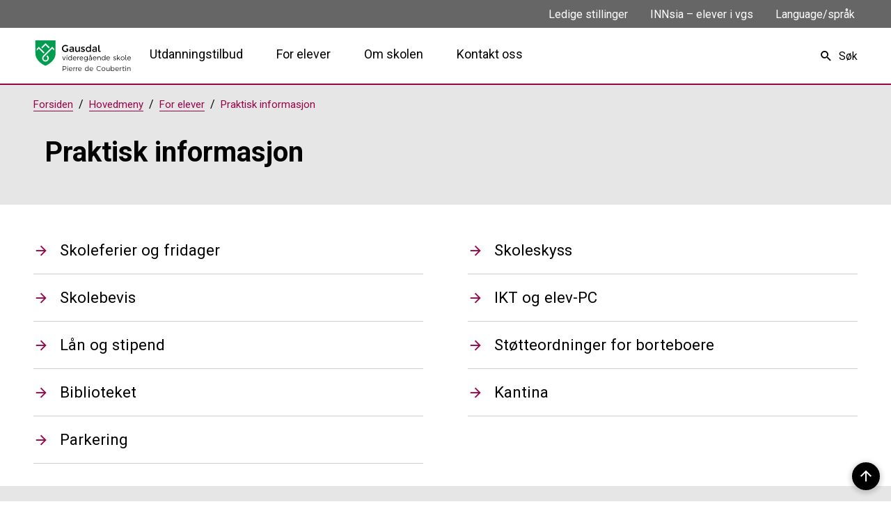

--- FILE ---
content_type: text/html; charset=utf-8
request_url: https://www.gausdal.vgs.no/hovedmeny/for-elever/praktisk-informasjon/
body_size: 16144
content:


<!DOCTYPE html>
<html lang="nb">
<head><meta charset="utf-8" /><meta name="format-detection" content="telephone=no" />
        <base href="/">
    <link href="/templates/assets/css/default.css?v=17.10.4485" type="text/css" rel="stylesheet">
<script src="/ClientApp/vanilla/templates/dist/bundle.js?v=17.10.4485" type="module"></script>
<script src="/ClientApp/vanilla/web-component-library/dist/index.js" type="module"></script>
<script src="/clientapp/reactjs-front/shared-components/dist/acos-shared-components.umd.js"></script><link href="/templates/assets/legacy-css/default-typography.css?v=20250526" rel="stylesheet" type="text/css" /><link href="/templates/assets/legacy-css/default-skip-to-links.css?v=20230510" rel="stylesheet" type="text/css" /><link href="https://cdn.jsdelivr.net/npm/remixicon@latest/fonts/remixicon.min.css" rel="stylesheet" /><link href="/templates/assets/legacy-css/default-tabfocus-styles.css?v=20250331" rel="stylesheet" type="text/css" />
<meta http-equiv="X-UA-Compatible" content="IE=edge" />
<script src="/script/jQuery/jquery-1.12.4.min.js"></script>
<script src="/script/jQuery/jquery-migrate-1.4.1.min.js"></script>




<script src="/script/js/basefunksjoner.js?v=20210408"></script>




<script src="/script/jQuery/jquery.acos.js?v=20102020"></script>

<link type="text/css" rel="stylesheet" href="/clientApp/reactjs-front/tilbakemelding/build/static/css/main.da8afa71.css?v=17.10.4485" />
<link type="text/css" rel="stylesheet" href="/Maler/Default/assets/css/themes/default/default.css?v=17.10.4485" />
<link type="text/css" rel="stylesheet" href="/Maler/Standard/Handlers/StyleHandler.ashx?bundle=signature&portalID=6&sprakID=1&designID=7&v=17.10.4485" />
<link type="text/css" rel="stylesheet" href="/Design/fylkeskommunene/fylkene/v2019/assets/css/themes/innlandet/innlandet-vgs/innlandet-vgs--burgundy.css?v=v17.10.04485" />
<link type="text/css" rel="stylesheet" href="https://fonts.googleapis.com/css?family=Roboto:400,400i,700,700i&display=swap" />
<link type="text/css" rel="stylesheet" href="/css/autoSuggest/autoSuggest.min.css?v=20230704" />

    
    <meta name="viewport" content="width=device-width, initial-scale=1" />
    
    
    
    
    
<title>
	Praktisk informasjon - Gausdal videregående skole
</title><script>
    (function () {
        document.addEventListener('DOMContentLoaded', function () {
            document.querySelector(':root').style.setProperty('--bc-primary-color-500', '#460122');
            document.querySelector(':root').style.setProperty('--bc-primary-color-400', '#581A38');
            document.querySelector(':root').style.setProperty('--bc-primary-color-300', '#79475F');
            document.querySelector(':root').style.setProperty('--bc-primary-color-200', '#A17E8F');
            document.querySelector(':root').style.setProperty('--bc-primary-color-100', '#C6B1BB');
        });
     })();
</script>
<link href="/css/css.ashx?style=artikkel" rel="stylesheet" type="text/css" /><link href="/css/css.ashx?style=login" rel="stylesheet" type="text/css" /><link rel="shortcut icon" href="/handlers/bv.ashx/iefe3ee3a-1357-40e1-8b37-58a303f8096a/favicon.png"/>
<meta name="description" content="Gausdal videregående skole Pierre de Coubertin tilbyr idrettsfag, mediefag og studiespesialisering. Vi har flotte idrettsanlegg, flinke lærere, og elevene trives godt." />
<meta name="language" content="nb" />
<meta name="acos-cmscontext" content="w3029$o-1$m1665$sl0" />
</head>
<body lang="nb">
    
    
    
    
    <div aria-label="Snarveier " role="navigation">

	<ul class="il-skip-to-links hidden">

		<li class="il-skip-to-link-item"><a class="il-skip-to-link" href="#contentInnhold">Hopp til innhold</a></li>
		<li class="il-skip-to-link-item"><a class="il-skip-to-link" href="#contentHovedmeny">Hopp til meny</a></li>
		<li class="il-skip-to-link-item"><a class="il-skip-to-link" href="#contentSok">Hopp til søk</a></li>

	</ul>
</div>

    

    <script type="text/javascript">
/*<![CDATA[*/
(function() {
var sz = document.createElement('script'); sz.type = 'text/javascript'; sz.async = true;
sz.src = '//siteimproveanalytics.com/js/siteanalyze_6002401.js';
var s = document.getElementsByTagName('script')[0]; s.parentNode.insertBefore(sz, s);
})();
/*]]>*/
</script>

    
    
    <form method="post" action="/hovedmeny/for-elever/praktisk-informasjon/" id="aspnetForm" class="no-script transport-page subpage">
<div>
<input type="hidden" name="__VIEWSTATE" id="__VIEWSTATE" value="CqLEHhyeDYk+XvstmcIrY26jnJg8RTQmj2XJYQ0J+lKT5r3SFix0MhItqoxjtu9+uul5oJ4h7t52Hwee7zUjL8JVO9i2NNii9fB7XmmD46iWsY3hsefictkvNP4/HOJqzxw/OdoB+PDbqQ7DTakMpaFWYKndbhBxUwXkLygKzhfb0LyJTi4YOKAqn+Q4uHYRgSEKG3oXKpb/9fnmSST7qp2/mome3GsMS0ZQaVzHwHCnMkC2iN1oQAZqL2nbwMvkppn+4U7DH5mfL3E2WVjL7CuLH1VOIIAIc/AlfjAT23bzLtu58tJY6vBekR4Tg8gOiqF/RF++2u/bSc/hK7wlo7M5yQPCmTAfxM5KpPPoXoL7s1M0GmyEPmNhrGDda1YnBvj80EsMaw9uZ3lKgsUFjDmVo20gqRoMDdk3ST9jEhNQDBl6o3oNbyvWGL3H83nI6scF1ZXkDV8HucKtvUOf/LJUT6fR4ElWGIJwvVTj+XgAUbQhSyYmb3RMGel0WQPd5WxK8sbpPuYJUj9sf/ibF7rr3p0bPHVuqyhQfdCKAtb1xhcrv2dNz2gtEYEqDOXY9JYGOW+Cs9bnGIVp+JF24+LMkYkXT2oO1f/p2AKSENsENroU/6jJYQVIn8C/R+0Y7CfDH+YnRsd1LXADMlNYZgUIon+SOs2EIT4/VxIgA0n4t71rFD4dbfIrAllnqmPySmYk6ocgXQPyilFfsGM6tRuMeXc8JgQqVEHDv4LG6Mkby94ds4Cc/qs4MgFbThLc5Lq9WnPZcRSuefkXRe8Qo+BhxWsOulW1EJfztFje4h9Vvxz+HNJoHj2+qDkYSCHL6Q8Hac2zBAUvZYYGlC/da5AZBpQhIUtj0ytEMFeWwHr72lp1Hs4FjtK01v8J9uFdIf6vc0apSKY0HbAvEaL16vIPymqEHIjsYvWZGaqasEnqAPP4mmZ+rGIzNWODIQcUueNsl5fs30XJRrS1TXfLP+qi+IJic6hJgQFPsruwS5t1hppM+tmRbpr/PX06eeIG8jdeeIsbuA+Lc3C97YpUoozPri4hMpYPpAUKEr6IdKjY0Q10/Sw3dTsHd9F4q75IV85nqzITUrtl2q/A3izd4+IpROPng8q8aQaqRvCpQvuKmQ0VZD/2rZs31q0oBzV68Qmvs4+LwxTeQX6l8LDQKy2VJ2WxQy1TjptRuXGJt+hPEr8tTPoW3v4rkYPultNPEZc7buHZd2Mgt2JEte2B+qQP5ifua4pdpftWYawnxGXJHxl+tEgZRtNguEZvDyvxGPq+aTTUDCEbz/GbxkATTQVopV3rAi+wv62vHWUBQgQWJNhPW3j6PzmRBEKYUFPzLugGJs89To8EWlECbVcE/xG/5O8P8eC9JhqsRiO5/4gHJ7TDVW79TRodw15iHOosNeVfelh+O+Bno/iBfkikRoXvSsY8A8BPfcOEa78rQTVFMnLQlwzx8Ol8odL/uqbf4dlDmGvfH88EhH49+izCCacocBkO7mAQR2jRTW9nlyGU0IcjW8/nFgRlX2gH/rH1jIHY9InvOePWU/ELyR3bsC8gsRLHt25+pAZ7UuUYtWM78FNOsbQ1qVah6jNOCR4qAq7OD7Kg4A4PQGXL9eQPFWKXJLwp7sCHdgHbGeKU8fsAzWh/lkiJ/a5k+dnDAzG/UCM47DgwJi9kiykzhniravAiDX9u5DFvkWChacVDysQ/P07hm9r1RcEU7FVHdmwq///tyQuBW+QiMw7aGB0WBA1XECgUe4BQjAjsHfveGVziK07zTSm6bLlxHVSWQEqmsUAQ0F02sswR23nJ9pn6r3ojcY/jqng5ewz7MadLSKL1h8bi7kGmp1DMOt4+BszomgNPV2e8e6pzf3YtAtsqpFIvTEXhLz1BCBn49S0CH1BLS9u7jLarPnGVz0lYvaGbuVxerKor/BBP/jOW72a9Huphyx6q8tQLrEsZ7a3sPje8fkDHoxnLm6ErNVwRPqh9s9qiY9ovl4VxxOnRXqlsysEGJtzpImLrAUymL28JdMiw/UpNCt+K9TSD+/phmKanme4zgo5QAL6ryYnynBkwHWoCSgr1W1ZqA6af5mu/W0u9H2jMRRM4tWYVkvAUAIBwLnAz3yCWFgK3RYfUKPdf6YZri8j/iGLyuQrMWRNH9TL1USLDJ63PW3ar4ciqey26MMDcOMSbwHpSAMnP5/xY4hqg5CuDxPdSYH9vtGHxcApPadlYuxD1beE5yagbiXHLwDKAAmqJCHXAEOkyXoNybX06FEvVMLpK2PaTfmwv6E/uEPKTWVUzER+I+Q1tkgRGPtab6ktFE8rFI8pUJr213DFjieod41gCq39Ra9aTIAqk/7qaVvbYIN4il57BXxHNK+YLC1lQbTJaW27ysKNWiFE7jdt+xh4o7OqJcmWJ1UjTLgHJNYDQkNCiisswlhXxSPnLk6MybpZ6uNgwZr1jICvt3b/yIo7ALWdXbrqE/XDDTJrVC7je2EJC84dXgNJ4r2FRM5tqp0Hdbckcvzio7Zgrs9+Nxd3qrWml3bBQgd2yoJvN/XTvTyrSdp38c+eqcnlPiVakbSMwTGM1UVoZ1H21D3Q1alTzsoy2JzYUzyJUj9/2fLG8GznTDyrOgXjC9QDJWkFpBbh2smFVtVg64UnrbhI7/mkgHZqBhiCxM6uFGsqlvKsdNv1FIP1xJVC8EOw/o58Jp3DoUkbxl5AGis+KoIHUoBDUGuL4FoThD0Dh78d9Q5k/GrQrpweT2CbEGfOv9eO8fqRct8NyExVSW/jGaAwZzrmQ5uSy4OJ0XbxbsTPQd9GZIGSn0RGImC2F5spG+dN3Z6Zuw7m5ZJT2rD5U6ZPqhwEnSfW8cy3t0pFpHPJxbNBHN5Aw/tYdykhMZZr6ZBgONGf94Q5443LNxvYoABXiD+zh/[base64]/DgNLb5d1gU7mLnvvV0H9Byr9gla3LX2AABfBiIhfGaC6ZhHVb/EvnL3KekO3sLN7jZbmtUpb20dV+42nyD3IMXeTH8KUYYhY/4f9HdHGUMcKH+MB+xQOcfP4bDJ7LUtcoASXy6USFqCPP/GRZZg1TnKpmDMtwBmySyla47mmudCfa3GhzqwMEn/[base64]/vyS2TonQpOHb6Z575TByh/jMj+ouuj98ryoi5lcVr/DzxBg+hi1mBli/VNle3C9uO7ByX4QzssHMmW3z5WsH6KGviMzCt4MqDGDu3uKGeyogluxPYzJ/BD1u/xll6bvHpLyAnVOHoQb7OmOqaXaQvE8JQxnmXzN3O5elp1kaHAF37nXfh2Ba2EjabvckMLKUbP2fbJ4m/i6mz7efMmA==" />
</div>


<script type="text/javascript">
//<![CDATA[
function addLoadEvent(func) {
var oldonload = window.onload;
if (typeof window.onload != 'function') {
window.onload = func;
} else {
window.onload = function() {
if (oldonload) {
oldonload();
}
func();
}
}
}   
//]]>
</script>

<div>

	<input type="hidden" name="__VIEWSTATEGENERATOR" id="__VIEWSTATEGENERATOR" value="5D6C0733" />
	<input type="hidden" name="__EVENTTARGET" id="__EVENTTARGET" value="" />
	<input type="hidden" name="__EVENTARGUMENT" id="__EVENTARGUMENT" value="" />
	<input type="hidden" name="__VIEWSTATEENCRYPTED" id="__VIEWSTATEENCRYPTED" value="" />
	<input type="hidden" name="__EVENTVALIDATION" id="__EVENTVALIDATION" value="c/8jGYbFZziz3fVepx66792xvd+ZY8oBBeYn74pwFeOvUvWjHaClwny3XF2t8TlleSGB0Y96IyAayq/eztH9mlXNFauy0yUk31SxLmPzo7wSarSbyRgfmlGKYAeJqJM85iq/tywF3BVg5Ld7wKFdnq4TG9pnY3Sv+sJ+3St9bUGeBqBKrMCBm7VP0hS7XporpPsSJQfeqwldTT1052CeHMZ5Ps86agMYTpEbjMdx0P337qBoJoEfUSEts0PM0MVulh3+ndhzRhnWEvP9FopFwg==" />
</div>

        
        
        
        
            <header class="header">
                <a name="header"></a>
                
                    <div class="header-upper wrapper-outer">
                        <div class="header-upper-content wrapper-inner wrapper-inner--full-width">
                            <!-- Start sone -->
<div id="Sone2003" class="zone Zone webPartZoneVertical">

</div>
<!-- Slutt sone --><!-- Start sone -->
<div id="Sone2004" class="zone Zone webPartZoneVertical">

	<div class="webPart" id="ctl00_ctl00_ctl00_ctl00_innhold_ctl04_WebpartId_511">
		<div class="webPartInnhold">
			<!--Fromcache-->
<ul class="vListe"><li class="toplevel"><a href="https://innlandetfylke.no/om-fylkeskommunen/ledige-stillinger/" data-id="8300" class=""><span><span class="img"></span><span class="text">Ledige stillinger</span></span></a></li><li class="toplevel"><a href="https://innlandet.sharepoint.com/sites/INNsia-Eleverivideregendeskole" target="_blank" data-id="4191" class=""><span><span class="img"></span><span class="text">INNsia – elever i vgs</span></span></a></li><li class="toplevel js-google-translate"><a href="https://innlandetfylke.no/" data-id="8379" class=""><span><span class="img"></span><span class="text">Language/språk</span></span></a></li></ul>
		</div>
	</div>

	<div class="webPart google-translate-container" id="ctl00_ctl00_ctl00_ctl00_innhold_ctl04_WebpartId_2738">
		<div class="webPartInnhold">
			<div id="google_translate_element" class="notranslate skiptranslate" data-languages=""></div>
                <script src="/script/js/googleTranslate.js"></script>
                <script src="https://translate.google.com/translate_a/element.js?cb=googleTranslateElementInit" async defer></script>
            
		</div>
	</div>

</div>
<!-- Slutt sone -->
                        </div>
                    </div>
                
                <div class="header-lower wrapper-outer">
                    <div class="header-lower-content wrapper-inner wrapper-inner--full-width">
                        <div class="logo">
                            <a id="ctl00_ctl00_ctl00_ctl00_innhold_hlDefault" href="/">
                                    <span class="custom-logo">
                                        <img alt="Gausdal videregående skole" src="/handlers/bv.ashx/ia62548db-5bdd-4a68-bc7e-93d5f033bd33/gausdal-vgs-pde.svg" />
                                    </span>
                                </a>
                        </div>
                        <div class="navigation">
                            
                                <div class="navigation-links">
                                    <!-- Start sone -->
<div id="Sone2002" class="zone Zone webPartZoneVertical">

	<div class="webPart" id="ctl00_ctl00_ctl00_ctl00_innhold_ctl05_WebpartId_510">
		<div class="webPartInnhold">
			<!--Fromcache-->
<ul class="vListe"><li class="toplevel"><a href="https://www.gausdal.vgs.no/hovedmeny/utdanningstilbud/" data-id="919" class="">Utdanningstilbud</a></li><li class="toplevel"><a href="https://www.gausdal.vgs.no/hovedmeny/for-elever/" data-id="920" class="">For elever</a></li><li class="toplevel"><a href="https://www.gausdal.vgs.no/hovedmeny/om-skolen/" data-id="921" class="">Om skolen</a></li><li class="toplevel"><a href="https://www.gausdal.vgs.no/hovedmeny/kontakt-oss/" data-id="2209" class="">Kontakt oss</a></li></ul>
		</div>
	</div>

</div>
<!-- Slutt sone -->
                                </div>
                            

                        </div>
                        <div class="navigation-buttons">
                            <a name="contentHovedmeny"></a>

                            <button type="button" class="search-box-toggle">
                                <span>
                                    Søk 
                                </span>
                            </button>
                            <button type="button" class="main-menu-toggle">
                                <span class="vis-meny">
                                    Meny 
                                </span>
                            </button>
                        </div>
                    </div>
                </div>
            </header>
        
        <nav class="main-menu">
            <div class="main-menu-content">
                
                <!-- Start sone -->
<div id="Sone100000" class="zone Zone webPartZoneVertical">

	<div class="webPart nav-menu" id="ctl00_ctl00_ctl00_ctl00_innhold_ctl07_WebpartId_523">
		<div class="webPartInnhold">
			<!--Fromcache-->
<ul class="vListe"><li class="toplevel"><a href="https://www.gausdal.vgs.no/hovedmeny/utdanningstilbud/" data-id="919" class="">Utdanningstilbud</a></li><li class="toplevel"><a href="https://www.gausdal.vgs.no/hovedmeny/for-elever/" data-id="920" class="">For elever</a></li><li class="toplevel"><a href="https://www.gausdal.vgs.no/hovedmeny/om-skolen/" data-id="921" class="">Om skolen</a></li><li class="toplevel"><a href="https://www.gausdal.vgs.no/hovedmeny/kontakt-oss/" data-id="2209" class="">Kontakt oss</a></li></ul>
		</div>
	</div>

	<div class="webPart top-menu" id="ctl00_ctl00_ctl00_ctl00_innhold_ctl07_WebpartId_524">
		<div class="webPartInnhold">
			<!--Fromcache-->
<ul class="vListe"><li class="toplevel"><a href="https://innlandetfylke.no/om-fylkeskommunen/ledige-stillinger/" data-id="8300" class="">Ledige stillinger</a></li><li class="toplevel"><a href="https://innlandet.sharepoint.com/sites/INNsia-Eleverivideregendeskole" target="_blank" data-id="4191" class="">INNsia – elever i vgs</a></li><li class="toplevel js-google-translate"><a href="https://innlandetfylke.no/" data-id="8379" class="">Language/språk</a></li></ul>
		</div>
	</div>

</div>
<!-- Slutt sone -->
            </div>
        </nav>
        <div class="search-box wrapper-outer" role="search">
            <div class="search-box-content wrapper-inner">
                <div id="ctl00_ctl00_ctl00_ctl00_innhold_ucSokLiten_pnlSok" onkeypress="javascript:return WebForm_FireDefaultButton(event, &#39;ctl00_ctl00_ctl00_ctl00_innhold_ucSokLiten_btnSearch&#39;)">
	
<div class="js-searchform" data-action-url="/sok.aspx">
    <div id="ctl00_ctl00_ctl00_ctl00_innhold_ucSokLiten_pnlAutoSuggest">
		
        
        
        
        <script>
            $(function () {
                if (typeof window.AutoSuggest !== 'undefined') { 
                    document.querySelector("#ctl00_ctl00_ctl00_ctl00_innhold_ucSokLiten_txtSearch").setAttribute('autocomplete', 'off');
                    AutoSuggest.init(document.querySelector("#ctl00_ctl00_ctl00_ctl00_innhold_ucSokLiten_txtSearch"), {
                        PortalID: 6,
                        SprakID: 1,
                        Token: '1e9c358f8bd84ab698f534c3f211becd',
                        AutoSuggestWordsURL: '/api/presentation/sok/Forslag',
                        DidYouMeanURL: '/api/presentation/sok/ForslagPaAndreOrd',
                        Container: $("#ctl00_ctl00_ctl00_ctl00_innhold_ucSokLiten_pnlSok"),
                        btnSearch: $("#ctl00_ctl00_ctl00_ctl00_innhold_ucSokLiten_btnSearch, #ctl00_ctl00_ctl00_ctl00_innhold_ucSokLiten_btnImageSearch"),
                        oSeResultatFor: ''
                    });
				}
            });
        </script>
    
	</div>
    <a name="contentSok"></a>
	

    <input type="hidden" name="ctl00$ctl00$ctl00$ctl00$innhold$ucSokLiten$hdMId1" id="ctl00_ctl00_ctl00_ctl00_innhold_ucSokLiten_hdMId1" value="1643" />
    <input name="ctl00$ctl00$ctl00$ctl00$innhold$ucSokLiten$txtSearch" type="text" id="ctl00_ctl00_ctl00_ctl00_innhold_ucSokLiten_txtSearch" class="js-liten-trigger-search" aria-label="Søketekst" placeholder="Hva leter du etter?" />
    <input type="submit" name="ctl00$ctl00$ctl00$ctl00$innhold$ucSokLiten$btnSearch" value="Søk" id="ctl00_ctl00_ctl00_ctl00_innhold_ucSokLiten_btnSearch" />
    

    <script>
        (function () {

            const input = document.getElementById('ctl00_ctl00_ctl00_ctl00_innhold_ucSokLiten_txtSearch');
            const searchBase = '/sok.aspx';
            const searchUrl = searchBase + (searchBase.includes('?') ? '&' : '?') + 'MId1=1643&soketekst='

            if(input) {
                var searchBoxes = document.querySelectorAll('.js-searchform .js-liten-trigger-search');

                if (searchBoxes) {
                    for (var i = 0; i < searchBoxes.length; i++) {
                        var searchBox = searchBoxes[i];

                        if (!searchBox.hasAttribute('data-handled')) {
                            searchBox.setAttribute('data-handled', 'true');

                            searchBox.addEventListener('keydown', function(e) {
                                if (e.which == 13) {
                                    window.location.href = searchUrl + input.value;
                                }
                            });
                        }
                    }
                }

                var submitButtons = document.querySelectorAll('.js-searchform input[type="submit"]');
        
                if (submitButtons) {
                    for (var i = 0; i < submitButtons.length; i++) {
                        var submitButton = submitButtons[i];
                    
                        if (!submitButton.hasAttribute('data-handled')) {
                            submitButton.setAttribute('data-handled', 'true');

                            submitButton.addEventListener('click', function (e) { 
                                e.preventDefault();
                                window.location.href = searchUrl + input.value;
                            });
                        }
                    }
                }
            }

        })();
    </script>
</div>

</div>
            </div>
        </div>
        
        
    

    
    
        <div class="page-navigation-banner">
            
                <div class="upper-page-navigation wrapper-outer">
                    <div
                        class="upper-page-navigation-content wrapper-inner wrapper-inner--full-width">
                        
                            <div class="breadcrumbs">
                                <div class="breadcrumbsWrapper">
                                    
        <span>
            <span class="breadcrumbs__label ">
                Du er her:
            </span>
        </span>
        <ul id="breadcrumb-ctl00_ctl00_ctl00_ctl00_innhold_MidtSone_ucBreadcrumbs" class="breadcrumbs__list js-breadcrumb">
    
        <li class="breadcrumbs__item">
            <a href="https://www.gausdal.vgs.no:443/" 
                >
                <span>Forsiden</span>
            </a> 
        </li>
    
        <li class="breadcrumbs__item">
            <a href="https://www.gausdal.vgs.no:443/hovedmeny/" 
                >
                <span>Hovedmeny</span>
            </a> 
        </li>
    
        <li class="breadcrumbs__item">
            <a href="https://www.gausdal.vgs.no:443/hovedmeny/for-elever/" 
                >
                <span>For elever</span>
            </a> 
        </li>
    
        <li class="breadcrumbs__item">
            <a href="https://www.gausdal.vgs.no:443/hovedmeny/for-elever/praktisk-informasjon/" 
                >
                <span>Praktisk informasjon</span>
            </a> 
        </li>
    
        </ul>
    

<script>

    (function () {

        

        var initialBreadcrumbs = [];

        function createBreadcrumbItem(title, url) {
            var liElement = document.createElement('li');
            liElement.classList.add('breadcrumbs__item');

            var aElement = document.createElement('a');
            aElement.href = url;

            liElement.appendChild(aElement);

            var spanElement = document.createElement('span');
            spanElement.innerText = title;

            aElement.appendChild(spanElement);

            return liElement;
        }

        function initialize() {
            var breadcrumbElements = document.querySelectorAll('.js-breadcrumb');

            if (breadcrumbElements) {
                for (var i = 0, length = breadcrumbElements.length; i < length; i++) {
                    var breadcrumbElement = breadcrumbElements[i];

                    initialBreadcrumbs[breadcrumbElement.id] = breadcrumbElement.querySelectorAll('li');
                }
            }
        }

        document.addEventListener('DOMContentLoaded', function () {
            if (!window.legacyBreadcrumbsInitialized) {
                initialize();

                if (window.eventBus) {
                    window.eventBus.addEventListener('add-breadcrumb-item', function (event) {
                        var breadcrumbElements = document.querySelectorAll('.js-breadcrumb');

                        if (breadcrumbElements) {
                            for (var i = 0, length = breadcrumbElements.length; i < length; i++) {
                                var breadcrumbElement = breadcrumbElements[i];

                                var breadcrumbItemElement = createBreadcrumbItem(event.target.title, event.target.url);

                                breadcrumbElement.appendChild(breadcrumbItemElement);
                            }
                        }
                    });

                    window.eventBus.addEventListener('remove-breadcrumb-item', function (event) {
                        var breadcrumbElements = document.querySelectorAll('.js-breadcrumb');

                        if (breadcrumbElements) {
                            for (var i = 0, length = breadcrumbElements.length; i < length; i++) {
                                var breadcrumbElement = breadcrumbElements[i];

                                if (breadcrumbElement.lastElementChild) {
                                    breadcrumbElement.removeChild(breadcrumbElement.lastElementChild);
                                }
                            }
                        }
                    });

                    window.eventBus.addEventListener('reset-breadcrumb', function (event) {
                        var breadcrumbElements = document.querySelectorAll('.js-breadcrumb');

                        if (breadcrumbElements) {
                            for (var i = 0, length = breadcrumbElements.length; i < length; i++) {
                                var breadcrumbElement = breadcrumbElements[i];

                                breadcrumbElement.innerHTML = '';

                                for (var j = 0; j < initialBreadcrumbs[breadcrumbElement.id].length; j++) {
                                    var breadcrumbItemElement = initialBreadcrumbs[breadcrumbElement.id][j];

                                    breadcrumbElement.appendChild(breadcrumbItemElement);
                                }                           
                            }
                        }
                    });
                }

                window.legacyBreadcrumbsInitialized = true;
            }
        });

    })();

</script>
                                </div>
                            </div>
                        
                    </div>
                </div>
            <a name="contentInnhold"></a>

                <div class="page-title wrapper-outer js-page-title">
                    <div class="page-title-content wrapper-inner">
                        <div
                            class="page-title-content-block page-title-content-block--left">
                            <h1 class="js-page-title-text">
                                Praktisk informasjon
                            </h1>
                            <!-- Start sone -->
<div id="Sone10002" class="zone Zone webPartZoneVertical">


</div>
<!-- Slutt sone -->
                        </div>
                        
                    </div>
                </div>
            
        </div>
        
            <div class="lower-page-navigation wrapper-outer">
                <div class="lower-page-navigation-content wrapper-inner">
                    
                        <div class="sub-navigation">
                            
<ul class="vListe">
<li><a href="https://www.gausdal.vgs.no:443/hovedmeny/for-elever/praktisk-informasjon/skoleferier-og-fridager/"><span><span class="text">Skoleferier og fridager</span></span></a></li><li><a href="https://www.gausdal.vgs.no:443/hovedmeny/for-elever/praktisk-informasjon/skoleskyss/"><span><span class="text">Skoleskyss</span></span></a></li><li><a href="https://www.gausdal.vgs.no:443/hovedmeny/for-elever/praktisk-informasjon/skolebevis/"><span><span class="text">Skolebevis</span></span></a></li><li><a href="https://www.gausdal.vgs.no:443/hovedmeny/for-elever/praktisk-informasjon/ikt-og-elev-pc/" data-id="2322"><span><span class="text">IKT og elev-PC</span></span></a></li><li><a href="https://www.gausdal.vgs.no:443/hovedmeny/for-elever/praktisk-informasjon/lan-og-stipend/"><span><span class="text">Lån og stipend</span></span></a></li><li><a href="https://www.gausdal.vgs.no:443/hovedmeny/for-elever/praktisk-informasjon/stotteordninger-for-borteboere/"><span><span class="text">Støtteordninger for borteboere</span></span></a></li><li><a href="https://www.gausdal.vgs.no:443/hovedmeny/for-elever/praktisk-informasjon/biblioteket/"><span><span class="text">Biblioteket</span></span></a></li><li><a href="https://www.gausdal.vgs.no:443/hovedmeny/for-elever/praktisk-informasjon/kantina/"><span><span class="text">Kantina</span></span></a></li><li><a href="https://www.gausdal.vgs.no:443/hovedmeny/for-elever/praktisk-informasjon/parkering/"><span><span class="text">Parkering</span></span></a></li></ul>

                        </div>
                    
                </div>
            </div>
        
    
    
    
    

    

    

    <div class="zone-containers">
        
        <div id="ctl00_ctl00_ctl00_ctl00_innhold_MidtSone_plhZoneContainer7100" class="zone-container wrapper-outer">
	
            <div class="wrapper-inner">
                <!-- Start sone -->
	<div id="Sone7100" class="zone Zone webPartZoneVertical">

		<div class="webPart" id="ctl00_ctl00_ctl00_ctl00_innhold_MidtSone_ctl09_WebpartId_522">
			<div class="webPartInnhold">
				
    <div id="tilbakemelding"></div>



			</div>
		</div>

	</div>
	<!-- Slutt sone -->
            </div>
        
</div>
        
        
        
        
    </div>
    

        
        
            <footer class="footer wrapper-outer">
                
                    <div class="footer-logo wrapper-inner">
                        <!-- Start sone -->
<div id="Sone7600" class="zone Zone webPartZoneVertical">

	<div class="webPart egendef" id="ctl00_ctl00_ctl00_ctl00_innhold_ctl09_WebpartId_513">
		<div class="webPartInnhold">
			<!-- Cached at 22.01.2026 22.44.02 (html) 08.07.2025 20.50.20 (content) (1) -->
<p><a class="InnholdLinkTekst link-webpage " href="https://www.gausdal.vgs.no/" data-id='6817'><span class="displayBlock artikkel-bilde-container legacy-content-block legacy-content-block--image displayBlock floatNone bilde"><img alt="" src="/handlers/bv.ashx/i73eb3a47-a76b-46ab-b5e0-1d4a6e8ca77e/w234/k3360be14521d/gausdal-vgs-pde.png"/></span></a><span>&nbsp;</span></p>


		</div>
	</div>

</div>
<!-- Slutt sone -->
                    </div>
                
                <div class="footer-content wrapper-inner">
                    <ul>
                        <li>
                            <!-- Start sone -->
<div id="Sone8000" class="zone Zone webPartZoneVertical">

	<div class="webPart egendef" id="ctl00_ctl00_ctl00_ctl00_innhold_ctl10_WebpartId_514">
		<div class="webPartInnhold">
			<!-- Cached at 22.01.2026 22.44.02 (html) 08.07.2025 20.50.20 (content) (1) -->
<h2 class="il-heading il-heading--h2">Kontakt&nbsp;oss</h2><p>Telefon: 61 22 42 00</p><p><a class="InnholdLinkTekst link-email " href="mailto:gausdal.vgs@innlandetfylke.no" onclick="window.open(this.href); return false;" target="_blank" data-id='33378'>Send e-post</a></p><p><a class="InnholdLinkTekst link-webpage " href="https://svarut.ks.no/edialog/mottaker/920717152" data-id='10788'>Send sikker digital post</a></p><p><strong>Besøksadresse</strong><br />Baklivegen 1477<br />2651 Østre Gausdal<br /><a class="InnholdLinkTekst link-webpage " href="https://www.googlemaps.com" data-id='8351'>Vis i kart</a></p><p><strong>Postadresse&nbsp;</strong><br /><a class="InnholdLinkTekst link-webpage " href="https://www.gausdal.vgs.no/hovedmeny/kontakt-oss/kontaktinformasjon/" data-id='2756'>Se nærmere informasjon</a>​​​​​​​</p>

		</div>
	</div>

</div>
<!-- Slutt sone -->
                        </li>
                        <li>
                            <!-- Start sone -->
<div id="Sone8001" class="zone Zone webPartZoneVertical">

	<div class="webPart egendef" id="ctl00_ctl00_ctl00_ctl00_innhold_ctl11_WebpartId_515">
		<div class="webPartInnhold">
			<!-- Cached at 22.01.2026 22.44.02 (html) 29.09.2025 12.34.09 (content) (1) -->
<h2 class="il-heading il-heading--h2">Videregående skoler i Innlandet</h2><div class="legacy-content-block-wrapper" data-padding="auto" data-column-count="2"><div class="legacy-content-block"><div class="legacy-content-block-body"><div class="content-block-body-column content-block-body-column-1"><p><a class="InnholdLinkTekst link-webpage " href="https://www.elverum.vgs.no/" onclick="window.open(this.href); return false;" target="_blank" data-id='108674'>Elverum vgs</a><br /><a class="InnholdLinkTekst link-webpage " href="https://www.gausdal.vgs.no/" onclick="window.open(this.href); return false;" target="_blank" data-id='108675'>Gausdal vgs</a><br /><a class="InnholdLinkTekst link-webpage " href="https://www.gjovik.vgs.no/" onclick="window.open(this.href); return false;" target="_blank" data-id='108676'>Gjøvik vgs</a><br /><a class="InnholdLinkTekst link-webpage " href="https://www.hadeland.vgs.no/" onclick="window.open(this.href); return false;" target="_blank" data-id='108677'>Hadeland vgs</a><br /><a class="InnholdLinkTekst link-webpage " href="https://www.hamar-katedral.vgs.no/" onclick="window.open(this.href); return false;" target="_blank" data-id='108695'>Hamar katedralskole</a><br /><a class="InnholdLinkTekst link-webpage " href="https://www.jonsberg.vgs.no/" onclick="window.open(this.href); return false;" target="_blank" data-id='108678'>Jønsberg vgs</a><br /><a class="InnholdLinkTekst link-webpage " href="https://www.lena-valle.vgs.no/" onclick="window.open(this.href); return false;" target="_blank" data-id='108679'>Lena-Valle vgs</a><br /><a class="InnholdLinkTekst link-webpage " href="https://www.lillehammer.vgs.no/" onclick="window.open(this.href); return false;" target="_blank" data-id='108680'>Lillehammer vgs</a><br /><a class="InnholdLinkTekst link-webpage " href="https://www.n-g.vgs.no/" onclick="window.open(this.href); return false;" target="_blank" data-id='108681'>Nord-Gudbrandsdal vgs</a><br /><a class="InnholdLinkTekst link-webpage " href="https://www.nord-osterdal.vgs.no/" onclick="window.open(this.href); return false;" target="_blank" data-id='108682'>Nord-Østerdal vgs</a></p></div><div class="content-block-body-column content-block-body-column-2"><p><a class="InnholdLinkTekst link-webpage " href="https://www.raufoss.vgs.no/" onclick="window.open(this.href); return false;" target="_blank" data-id='110272'>Raufoss vgs</a><br /><a class="InnholdLinkTekst link-webpage " href="https://www.ringsaker.vgs.no/" onclick="window.open(this.href); return false;" target="_blank" data-id='108684'>Ringsaker vgs</a><br /><a class="InnholdLinkTekst link-webpage " href="https://www.sentrum.vgs.no/" onclick="window.open(this.href); return false;" target="_blank" data-id='108685'>Sentrum vgs</a><br /><a class="InnholdLinkTekst link-webpage " href="https://www.soloer.vgs.no/" onclick="window.open(this.href); return false;" target="_blank" data-id='108687'>Solør vgs</a><br /><a class="InnholdLinkTekst link-webpage " href="https://www.stange.vgs.no/" onclick="window.open(this.href); return false;" target="_blank" data-id='108688'>Stange vgs</a><br /><a class="InnholdLinkTekst link-webpage " href="https://www.storhamar.vgs.no/" onclick="window.open(this.href); return false;" target="_blank" data-id='108689'>Storhamar vgs</a><br /><a class="InnholdLinkTekst link-webpage " href="https://www.storsteigen.vgs.no/" onclick="window.open(this.href); return false;" target="_blank" data-id='108690'>Storsteigen vgs</a><br /><a class="InnholdLinkTekst link-webpage " href="https://www.trysil.vgs.no/" onclick="window.open(this.href); return false;" target="_blank" data-id='108691'>Trysil vgs</a><br /><a class="InnholdLinkTekst link-webpage " href="https://www.valdres.vgs.no/" onclick="window.open(this.href); return false;" target="_blank" data-id='108692'>Valdres vgs</a><br /><a class="InnholdLinkTekst link-webpage " href="https://www.vinstra.vgs.no/" onclick="window.open(this.href); return false;" target="_blank" data-id='108693'>Vinstra vgs</a><br /><a class="InnholdLinkTekst link-webpage " href="https://www.ovrebyen.vgs.no/" onclick="window.open(this.href); return false;" target="_blank" data-id='108694'>Øvrebyen vgs</a></p></div></div></div></div>

		</div>
	</div>

</div>
<!-- Slutt sone -->
                        </li>
                        <li>
                            <!-- Start sone -->
<div id="Sone8002" class="zone Zone webPartZoneVertical">

	<div class="webPart egendef" id="ctl00_ctl00_ctl00_ctl00_innhold_ctl12_WebpartId_516">
		<div class="webPartInnhold">
			<!-- Cached at 22.01.2026 22.44.02 (html) 08.07.2025 20.50.18 (content) (1) -->


		</div>
	</div>

</div>
<!-- Slutt sone -->
                        </li>
                    </ul>
                </div>
                <div class="footer-sole wrapper-inner">
                    <!-- Start sone -->
<div id="Sone8004" class="zone Zone webPartZoneVertical">

	<div class="webPart sosiale-medier" id="ctl00_ctl00_ctl00_ctl00_innhold_ctl13_WebpartId_517">
		<h2 class="webPartTittel">
			<span>Følg oss</span>
		</h2><div class="webPartInnhold">
			<!--Fromcache-->
<ul class="vListe"><li class="toplevel instagram"><a href="https://www.instagram.com/gausdalvgspdc/" target="_blank" data-id="922" class=""><span><span class="img"></span><span class="text">Instagram</span></span></a></li><li class="toplevel facebook"><a href="https://www.facebook.com/gvs.pdc" target="_blank" data-id="923" class=""><span><span class="img"></span><span class="text">Facebook</span></span></a></li><li class="toplevel youtube"><a href="https://www.youtube.com/channel/UCg0D399tRQS3vh45dqLw0EA" target="_blank" data-id="924" class=""><span><span class="img"></span><span class="text">YouTube</span></span></a></li><li class="toplevel gfx-innlandet"><a href="https://innlandetfylke.no/" data-id="8850" class=""><span><span class="img"></span><span class="text">Innlandet fylkeskommune</span></span></a></li></ul>
		</div>
	</div>

	<div class="webPart footer-links" id="ctl00_ctl00_ctl00_ctl00_innhold_ctl13_WebpartId_518">
		<div class="webPartInnhold">
			<!--Fromcache-->
<ul class="vListe"><li class="toplevel"><a href="https://innlandetfylke.no/om-fylkeskommunen/personvern/" data-id="927" class=""><span><span class="img"></span><span class="text">Personvern</span></span></a></li><li class="toplevel"><a href="https://innlandetfylke.no/om-fylkeskommunen/informasjonskapsler/" data-id="928" class=""><span><span class="img"></span><span class="text">Informasjonskapsler (cookies)</span></span></a></li><li class="toplevel"><a href="https://uustatus.no/nb/erklaringer/publisert/bfa07c6e-9e99-4b80-a6fe-cee52a7e56d4" data-id="55474" class=""><span><span class="img"></span><span class="text">Tilgjengelighetserklæring</span></span></a></li></ul>
		</div>
	</div>

</div>
<!-- Slutt sone -->
                </div>
            </footer>
        
        <div class="back-to-top-button-wrapper">
            <a class="back-to-top-button js-back-to-top-button" href="#header">
                <span>Til toppen</span>
            </a>
        </div>
    
<script type="text/javascript">
//<![CDATA[
var theForm = document.forms['aspnetForm'];
if (!theForm) {
    theForm = document.aspnetForm;
}
function __doPostBack(eventTarget, eventArgument) {
    if (!theForm.onsubmit || (theForm.onsubmit() != false)) {
        theForm.__EVENTTARGET.value = eventTarget;
        theForm.__EVENTARGUMENT.value = eventArgument;
        theForm.submit();
    }
}
//]]>
</script>


<script src="/WebResource.axd?d=cBFEIRmpLxFfnoTwdVYRvQg7WQnvkKAtge82CNEeNGiM4wfO4i3ppAX1DWxJyY_PPuj64IZM__AfmaWbrjkNN_VvWlYRIL6a9yUZQV3vo-A1&amp;t=638901608248157332" type="text/javascript"></script>

<script src='/clientApp/reactjs-front/tilbakemelding/build/static/js/27.e030d1ab.chunk.js?v=17.10.4485'></script><script src='/clientApp/reactjs-front/tilbakemelding/build/static/js/main.290efcdf.js?v=17.10.4485'></script><script src='/script/jQuery/jquery.cookie.js'></script><script src='/Design/fylkeskommunene/fylkene/v2019/assets/js/scripts.js?v=v17.10.04485'></script><script src='/script/js/jsinfo.min.js?v=1.1'></script><script src='/script/js/beredskap.js'></script><script src='/script/eventbus/eventbus.min.js'></script><script src='/templates/design/assets/js/common.js?v=v17.10.04485'></script><script src='/script/vanilla/autosuggest/autosuggest.vanilla.js?v=20250710'></script></form>

     
    

    <script>
        var virtualPath = "/";
    </script>

    
    <script>
        var pageTitleHandledByDesignTemplates = false;

        (function () {
            window.addEventListener('hashchange', (event) => {
                
                var hash = window.location.hash;

                if (hash) {
                    var fragment = hash;

                    var element = document.querySelector('[data-id="' + fragment.substr(1) + '"]');

                    if (element) {
                        setTimeout(function () {
                            var useScrollIntoView = true;

                            if (!useScrollIntoView) {
                                var clientRect = element.getBoundingClientRect();

                                var scrollToTopMargin = 130;

                                var scrollToOptions = {
                                    top: clientRect.top + scrollToTopMargin + window.scrollY,
                                    behavior: 'smooth'
                                };

                                window.scroll(scrollToOptions);
                            } else {
                                element.scrollIntoView({ behavior: 'smooth', block: 'start' });
                            }
                        }, 250);
                    }
                }
            });

            document.addEventListener('DOMContentLoaded', function () {
                var pageTitleElement = document.querySelector('.js-page-title');

                if (pageTitleElement) {
                    var pageTitleElementStyle = window.getComputedStyle(pageTitleElement);
                    var pageTitleElementIsVisible = pageTitleElementStyle.display !== 'none' && pageTitleElementStyle.visibility !== 'hidden' && pageTitleElementStyle.opacity !== '0';

                    if (pageTitleElementIsVisible) {
                        pageTitleHandledByDesignTemplates = true;

                        document.querySelector('body').classList.add('has-page-title');
                    }

                    if (window.eventBus) {
                        window.eventBus.addEventListener('set-page-title', function (event) {
                            if (event.target && event.target.text) {
                                var pageTitleTextElement = document.querySelector('.js-page-title-text');

                                if (pageTitleTextElement) {
                                    pageTitleTextElement.innerHTML = event.target.text;
                                }
                            }
                        });
                    }
                }


                var hash = window.location.hash;

                if (hash) {

                    if (hash.startsWith('#!#')) {
                        var fragment = hash.substr(2);

                        var element = document.querySelector(fragment);

                        if (element) {
                            setTimeout(function () {
                                var clientRect = element.getBoundingClientRect();
                                window.scroll(0, clientRect.top + window.scrollY);
                            }, 250);
                        }
                    } else {
                        var fragment = hash;

                        
                        try {
                            var element = document.querySelector(fragment);

                            if (!element) {
                                
                                element = document.querySelector('[data-id="' + fragment.substr(1) + '"]');

                                if (element) {
                                    setTimeout(function () {
                                        var clientRect = element.getBoundingClientRect();
                                        window.scroll(0, clientRect.top + window.scrollY);

                                        if (window.eventBus) {
                                            window.eventBus.dispatch('show-parent-container', element);
                                        }
                                    }, 250);
                                }
                            }
                        } catch {

                        }
                    }
                }

                var anchorElements = document.getElementsByTagName('a');
                
                for (var i = 0; i < anchorElements.length; i++) {
                    try {
                        var anchor = anchorElements[i];

                        var hasHref = anchor.hasAttribute('href');

                        if (hasHref) {
                            var isExternal = anchor.hostname != window.location.hostname;
                            var isJavascript = anchor.href.indexOf('javascript:') > -1
                            var isMailTo = anchor.href.indexOf('mailto:') > -1;
                            var isTelLink = anchor.href.indexOf('tel:') > -1;
                            var hasImage = anchor.querySelector('img');

                            if (isExternal && !isJavascript && !isMailTo && !isTelLink && !hasImage) {
                                if (!anchor.classList.contains('external-link')) {
                                    anchor.classList.add('external-link');
                                }

                                if (!anchor.classList.contains('external')) {
                                    anchor.classList.add('external');
                                }
                            }
                        }
                    } catch (e) {
                        // Internet Explorer might throw invalid argument exception for unknown reasons
                    }
                }

                var contentSkipToLink = document.querySelector('a.il-skip-to-link[href="#contentInnhold"]');

                if (contentSkipToLink) {
                    contentSkipToLink.addEventListener('click', function (event) {
                        event.preventDefault();

                        var contentSkipToLinkTarget = document.querySelector('a[name="contentInnhold"]');

                        if (contentSkipToLinkTarget) {
                            contentSkipToLinkTarget.setAttribute('tabindex', '-1');
                            contentSkipToLinkTarget.focus();

                            var top = contentSkipToLinkTarget.getBoundingClientRect().top;

                            var isSmoothScrollSupported = 'scrollBehavior' in document.documentElement.style;

                            var scrollToOptions = {
                                left: 0,
                                top: top,
                                behavior: 'smooth'
                            };

                            if (isSmoothScrollSupported) {
                                window.scroll(scrollToOptions);
                            } else {
                                window.scroll(scrollToOptions.left, scrollToOptions.top);
                            }
                        }
                    });
                }
            }, false);

            document.addEventListener('DOMContentLoaded', () => {
				const backToTopButton = document.querySelector('.js-new-back-to-top-button');
				if (backToTopButton) {
					backToTopButton.addEventListener('click', (event) => {
						event.preventDefault();
						const isSmoothScrollSupported = 'scrollBehavior' in document.documentElement.style;
						const header = document.getElementById('header');
						let top;
						if(!header){
							  const headerElements = document.getElementsByClassName('header');
							  if (headerElements.length > 0) {
								top = headerElements[0].getBoundingClientRect().top;
							  }
						}
						else {
							top = header.getBoundingClientRect().top;
						}
						const scrollToOptions = {
							left: 0,
							top: top,
							behavior: 'smooth'
						};
						if (isSmoothScrollSupported) {
							window.scroll(scrollToOptions);
						}
						else {
							window.scroll(0, top);
						}
					});
				}
			});

            // ------------------------------------------------------------------------
            // Focus-effekt kun ved tastaturnavigering
            // ------------------------------------------------------------------------

            document.addEventListener('mousedown', function () {
                if (document.documentElement.classList.contains('tabbing')) {
                    document.documentElement.classList.remove('tabbing');
                }

                if (document.body.classList.contains('tabbing')) {
                    document.body.classList.remove('tabbing');
                }
            });

            document.addEventListener('mouseup', function () {
                if (document.documentElement.classList.contains('tabbing')) {
                    document.documentElement.classList.remove('tabbing');
                }

                if (document.body.classList.contains('tabbing')) {
                    document.body.classList.remove('tabbing');
                }
            });

            document.addEventListener('keyup', function (event) {
                if (event.keyCode == 9) {
                    if (!document.documentElement.classList.contains('tabbing')) {
                        document.documentElement.classList.add('tabbing');
                    }

                    if (!document.body.classList.contains('tabbing')) {
                        document.body.classList.add('tabbing');
                    }
                }
            });

            // Fix anchor links when base tag is present
            document.addEventListener('click', function (event) {
                var target = event.target;
                var anchor = null;

                if (target.tagName === 'A' && target.classList.contains('cc-content-link')) {
                    anchor = target;
                } else if (target.parentElement && target.parentElement.tagName === 'A' && target.parentElement.classList.contains('cc-content-link')) {
                    anchor = target.parentElement;
                }

                if (anchor && anchor.getAttribute('href') && anchor.getAttribute('href').startsWith('#')) {
                        var hash = anchor.getAttribute('href');
                        var currentUrl = window.location.href.split('#')[0];
                        anchor.setAttribute('href', currentUrl + hash);
                }
            });
            
        })();
    </script>
   
</body>
</html>


--- FILE ---
content_type: text/css
request_url: https://www.gausdal.vgs.no/templates/assets/legacy-css/default-tabfocus-styles.css?v=20250331
body_size: 835
content:
:root{--v-focus-border-width: 4px;--v-focus-border-style: solid;--v-focus-primary-border-color: #000000;--v-focus-secondary-border-color: #ffffff}.tabbing input:focus,.tabbing button:not(.bc-select-option):not(.bc-suggestion-button):focus,.tabbing select:focus,.tabbing textarea:focus,.tabbing a:focus,.tabbing .bc-content-form-radio:focus+div,.tabbing .bc-content-form-checkbox:focus+div,.tabbing .bc-guidancewizard-stepChoices:focus-within,.tabbing .bc-guidancewizard-step-choices:focus-within,.tabbing .il-share-button-list-item-trigger:focus::before,.tabbing .minside-service-menu-item:focus-within,.tabbing .ac-content-form-control--select:focus-within,.tabbing .ac-lightbox-button--previous:focus::before,.tabbing .ac-lightbox-button--next:focus::after,.tabbing .ac-content-form-control--radio-button:focus-within label::before,.tabbing .bc-content-modal-container .bc-content-button--appearance-default:focus,.tabbing .cookie-notice .bc-content-button--appearance-default:focus{outline:var(--v-focus-border-width) var(--v-focus-border-style) var(--v-focus-primary-border-color) !important;z-index:1000 !important}.tabbing input:focus:not(.bc-content-form-radio+div),.tabbing button:not(.bc-select-option):not(.bc-suggestion-button):focus:not(.bc-content-form-radio+div),.tabbing select:focus:not(.bc-content-form-radio+div),.tabbing textarea:focus:not(.bc-content-form-radio+div),.tabbing a:focus:not(.bc-content-form-radio+div),.tabbing .bc-content-form-radio:focus+div:not(.bc-content-form-radio+div),.tabbing .bc-content-form-checkbox:focus+div:not(.bc-content-form-radio+div),.tabbing .bc-guidancewizard-stepChoices:focus-within:not(.bc-content-form-radio+div),.tabbing .bc-guidancewizard-step-choices:focus-within:not(.bc-content-form-radio+div),.tabbing .il-share-button-list-item-trigger:focus::before:not(.bc-content-form-radio+div),.tabbing .minside-service-menu-item:focus-within:not(.bc-content-form-radio+div),.tabbing .ac-content-form-control--select:focus-within:not(.bc-content-form-radio+div),.tabbing .ac-lightbox-button--previous:focus::before:not(.bc-content-form-radio+div),.tabbing .ac-lightbox-button--next:focus::after:not(.bc-content-form-radio+div),.tabbing .ac-content-form-control--radio-button:focus-within label::before:not(.bc-content-form-radio+div),.tabbing .bc-content-modal-container .bc-content-button--appearance-default:focus:not(.bc-content-form-radio+div),.tabbing .cookie-notice .bc-content-button--appearance-default:focus:not(.bc-content-form-radio+div){-webkit-box-shadow:0 0 0 calc(var(--v-focus-border-width)*2) var(--v-focus-secondary-border-color) !important;box-shadow:0 0 0 calc(var(--v-focus-border-width)*2) var(--v-focus-secondary-border-color) !important}.focus-test input,.focus-test button,.focus-test select,.focus-test textarea,.focus-test a,.focus-test .bc-content-form-radio+div,.focus-test .bc-content-form-checkbox+div,.focus-test .bc-guidancewizard-stepChoices,.focus-test .bc-guidancewizard-step-choices,.focus-test .il-share-button-list-item-trigger::before,.focus-test .minside-service-menu-item,.focus-test .ac-content-form-control--select,.focus-test .ac-lightbox-button--previous::before,.focus-test .ac-lightbox-button--next::after,.focus-test .ac-content-form-control--radio-button label::before,.focus-test .bc-content-modal-container .bc-content-button--appearance-default,.focus-test .cookie-notice .bc-content-button--appearance-default:focus{outline:var(--v-focus-border-width) var(--v-focus-border-style) var(--v-focus-primary-border-color) !important;-webkit-box-shadow:0 0 0 calc(var(--v-focus-border-width)*2) var(--v-focus-secondary-border-color) !important;box-shadow:0 0 0 calc(var(--v-focus-border-width)*2) var(--v-focus-secondary-border-color) !important;z-index:1000 !important}


--- FILE ---
content_type: text/css
request_url: https://www.gausdal.vgs.no/Design/fylkeskommunene/fylkene/v2019/assets/css/themes/innlandet/innlandet-vgs/innlandet-vgs--burgundy.css?v=v17.10.04485
body_size: 44456
content:
@property --v-grid-column-count{syntax:"<integer>";inherits:false;initial-value:1}@property --v-grid-column-spacing-level{syntax:"<integer>";inherits:false;initial-value:0}@property --v-grid-row-spacing-level{syntax:"<integer>";inherits:false;initial-value:0}.version-style-marker-class{color:red}mark{color:inherit}@font-face{font-family:"fylkene";src:url("../../../../fonts/fylkene.ttf?uq3mkttt") format("truetype"),url("../../../../fonts/fylkene.woff?uq3mkttt") format("woff"),url("../../../../fonts/fylkene.svg?uq3mkttt#fylkene") format("svg");font-weight:normal;font-style:normal}.modular__focus-article-box .articles-carousel-li-center .text .artikkel .artikkelLesMer a:after,.artikkel-egendef .webPartInnhold blockquote::before,.legacy-content-page.legacy-content-page--article blockquote::before,.legacy-content-page.legacy-content-page--article-list blockquote::before,.frontpage__service-menu ul li a.external-link .text::after,form:not(.sustainability-page) .sub-navigation ul li a.external-link .text::after,.frontpage__service-menu ul li a .text::before,form:not(.sustainability-page) .sub-navigation ul li a .text::before,.ac-content-section--body blockquote::before,.ac-content-section--lead blockquote::before,.faqWrapper .faq.faq .divFaqSporsmal button::after,.footer .sosiale-medier ul li a::before,.navigation-megamenu-close-button::before,.navigation-megamenu-content ul li a.external-link .text::after,.navigation-megamenu-content ul li a .text::before,.sub-navigation-toggle::after,.main-menu .nav-menu .vListe li a[aria-expanded=false]::before,.main-menu .nav-menu .vListe li a[aria-expanded=true]::before,.main-menu .nav-menu .vListe li a::before,.main-menu-toggle:after,.search-box-toggle:after,.navigation-links .vListe .toplevel>a[aria-expanded=false]::after,.navigation-links .vListe .toplevel>a[aria-expanded=true]::after,.upper-page-navigation .upper-page-navigation-content .breadcrumbs li a::before,.global-message-box .area-message-list-item .area-message__title h3:before,.global-message-box .area-message-list-item .area-message-list-item__title h3:before,.emnekart-webpart.type-person .person-email::before,.emnekart-webpart.type-person .person-phone::before,.emnekart-webpart.type-person .person-mobile::before,.back-to-top-button::before,.main-menu .external-link::after,.alert-box .external-link::after,.area-message__content .external-link::after,.area-message-list-item__content .external-link::after,.artikkel .external-link::after,.artikkel-egendef .external-link::after,.footer-content .external-link::after,.cc-page .external-link::after,.cc-page--calendar-event .external-link::after,.webPart[class^=icon-] .webPartTittel span::before,.webPart[class*=" icon-"] .webPartTittel span::before,.webPart li[class^=icon-]>a>span::before,.webPart li[class*=" icon-"]>a>span::before{font-family:"fylkene" !important;speak:none;font-style:normal;font-weight:normal;font-variant:normal;text-transform:none;line-height:1;-webkit-font-smoothing:antialiased;-moz-osx-font-smoothing:grayscale}.footer .sosiale-medier ul .vimeo a::before,.webPart[class^=icon-].icon-vimeo .webPartTittel span::before,.webPart[class*=" icon-"].icon-vimeo .webPartTittel span::before,.webPart li[class^=icon-].icon-vimeo>a>span::before,.webPart li[class*=" icon-"].icon-vimeo>a>span::before{content:""}.footer .sosiale-medier ul .flickr a::before,.webPart[class^=icon-].icon-flickr .webPartTittel span::before,.webPart[class*=" icon-"].icon-flickr .webPartTittel span::before,.webPart li[class^=icon-].icon-flickr>a>span::before,.webPart li[class*=" icon-"].icon-flickr>a>span::before{content:""}.footer .sosiale-medier ul .skype a::before,.webPart[class^=icon-].icon-skype .webPartTittel span::before,.webPart[class*=" icon-"].icon-skype .webPartTittel span::before,.webPart li[class^=icon-].icon-skype>a>span::before,.webPart li[class*=" icon-"].icon-skype>a>span::before{content:""}.footer .sosiale-medier ul .pinterest a::before,.webPart[class^=icon-].icon-pinterest .webPartTittel span::before,.webPart[class*=" icon-"].icon-pinterest .webPartTittel span::before,.webPart li[class^=icon-].icon-pinterest>a>span::before,.webPart li[class*=" icon-"].icon-pinterest>a>span::before{content:""}.emnekart-webpart.type-person .person-email::before{content:""}.emnekart-webpart.type-person .person-phone::before{content:""}.emnekart-webpart.type-person .person-mobile::before{content:""}.global-message-box .area-message-list-item .area-message__title h3:before,.global-message-box .area-message-list-item .area-message-list-item__title h3:before,.webPart[class^=icon-].icon-alert-triangle .webPartTittel span::before,.webPart[class*=" icon-"].icon-alert-triangle .webPartTittel span::before,.webPart li[class^=icon-].icon-alert-triangle>a>span::before,.webPart li[class*=" icon-"].icon-alert-triangle>a>span::before{content:""}.artikkel-egendef .webPartInnhold blockquote::before,.legacy-content-page.legacy-content-page--article blockquote::before,.legacy-content-page.legacy-content-page--article-list blockquote::before,.ac-content-section--body blockquote::before,.ac-content-section--lead blockquote::before,.webPart[class^=icon-].icon-quote .webPartTittel span::before,.webPart[class*=" icon-"].icon-quote .webPartTittel span::before,.webPart li[class^=icon-].icon-quote>a>span::before,.webPart li[class*=" icon-"].icon-quote>a>span::before{content:""}.webPart[class^=icon-].icon-quote-innlandet .webPartTittel span::before,.webPart[class*=" icon-"].icon-quote-innlandet .webPartTittel span::before,.webPart li[class^=icon-].icon-quote-innlandet>a>span::before,.webPart li[class*=" icon-"].icon-quote-innlandet>a>span::before{content:""}.webPart[class^=icon-].icon-checkmark .webPartTittel span::before,.webPart[class*=" icon-"].icon-checkmark .webPartTittel span::before,.webPart li[class^=icon-].icon-checkmark>a>span::before,.webPart li[class*=" icon-"].icon-checkmark>a>span::before{content:""}.webPart[class^=icon-].icon-PDF .webPartTittel span::before,.webPart[class*=" icon-"].icon-PDF .webPartTittel span::before,.webPart li[class^=icon-].icon-PDF>a>span::before,.webPart li[class*=" icon-"].icon-PDF>a>span::before{content:""}.webPart[class^=icon-].icon-add_circle_2 .webPartTittel span::before,.webPart[class*=" icon-"].icon-add_circle_2 .webPartTittel span::before,.webPart li[class^=icon-].icon-add_circle_2>a>span::before,.webPart li[class*=" icon-"].icon-add_circle_2>a>span::before{content:""}.webPart[class^=icon-].icon-arrow-down .webPartTittel span::before,.webPart[class*=" icon-"].icon-arrow-down .webPartTittel span::before,.webPart li[class^=icon-].icon-arrow-down>a>span::before,.webPart li[class*=" icon-"].icon-arrow-down>a>span::before{content:""}.upper-page-navigation .upper-page-navigation-content .breadcrumbs li a::before,.webPart[class^=icon-].icon-arrow-left .webPartTittel span::before,.webPart[class*=" icon-"].icon-arrow-left .webPartTittel span::before,.webPart li[class^=icon-].icon-arrow-left>a>span::before,.webPart li[class*=" icon-"].icon-arrow-left>a>span::before{content:""}.modular__focus-article-box .articles-carousel-li-center .text .artikkel .artikkelLesMer a:after,.frontpage__service-menu ul li a .text::before,form:not(.sustainability-page) .sub-navigation ul li a .text::before,.navigation-megamenu-content ul li a .text::before,.main-menu .nav-menu .vListe li a::before,.webPart[class^=icon-].icon-arrow-right .webPartTittel span::before,.webPart[class*=" icon-"].icon-arrow-right .webPartTittel span::before,.webPart li[class^=icon-].icon-arrow-right>a>span::before,.webPart li[class*=" icon-"].icon-arrow-right>a>span::before{content:""}.back-to-top-button::before,.webPart[class^=icon-].icon-arrow-up .webPartTittel span::before,.webPart[class*=" icon-"].icon-arrow-up .webPartTittel span::before,.webPart li[class^=icon-].icon-arrow-up>a>span::before,.webPart li[class*=" icon-"].icon-arrow-up>a>span::before{content:""}.webPart[class^=icon-].icon-attach_file_2 .webPartTittel span::before,.webPart[class*=" icon-"].icon-attach_file_2 .webPartTittel span::before,.webPart li[class^=icon-].icon-attach_file_2>a>span::before,.webPart li[class*=" icon-"].icon-attach_file_2>a>span::before{content:""}.faqWrapper .faq.faq .divFaqSporsmal button::after,.sub-navigation-toggle.closed::after,.main-menu .nav-menu .vListe li a[aria-expanded=false]::before,.navigation-links .vListe .toplevel>a[aria-expanded=false]::after,.webPart[class^=icon-].icon-chevron-down .webPartTittel span::before,.webPart[class*=" icon-"].icon-chevron-down .webPartTittel span::before,.webPart li[class^=icon-].icon-chevron-down>a>span::before,.webPart li[class*=" icon-"].icon-chevron-down>a>span::before{content:""}.webPart[class^=icon-].icon-chevron-left .webPartTittel span::before,.webPart[class*=" icon-"].icon-chevron-left .webPartTittel span::before,.webPart li[class^=icon-].icon-chevron-left>a>span::before,.webPart li[class*=" icon-"].icon-chevron-left>a>span::before{content:""}.webPart[class^=icon-].icon-chevron-right .webPartTittel span::before,.webPart[class*=" icon-"].icon-chevron-right .webPartTittel span::before,.webPart li[class^=icon-].icon-chevron-right>a>span::before,.webPart li[class*=" icon-"].icon-chevron-right>a>span::before{content:""}.faqWrapper .faq.faq .divFaqSporsmal.open button::after,.sub-navigation-toggle::after,.main-menu .nav-menu .vListe li a[aria-expanded=true]::before,.navigation-links .vListe .toplevel>a[aria-expanded=true]::after,.webPart[class^=icon-].icon-chevron-up .webPartTittel span::before,.webPart[class*=" icon-"].icon-chevron-up .webPartTittel span::before,.webPart li[class^=icon-].icon-chevron-up>a>span::before,.webPart li[class*=" icon-"].icon-chevron-up>a>span::before{content:""}.navigation-megamenu-close-button::before,.main-menu-toggle.open:after,.search-box-toggle.open:after,.webPart[class^=icon-].icon-x .webPartTittel span::before,.webPart[class*=" icon-"].icon-x .webPartTittel span::before,.webPart li[class^=icon-].icon-x>a>span::before,.webPart li[class*=" icon-"].icon-x>a>span::before{content:""}.webPart[class^=icon-].icon-external_link .webPartTittel span::before,.webPart[class*=" icon-"].icon-external_link .webPartTittel span::before,.webPart li[class^=icon-].icon-external_link>a>span::before,.webPart li[class*=" icon-"].icon-external_link>a>span::before{content:""}.frontpage__service-menu ul li a.external-link .text::after,form:not(.sustainability-page) .sub-navigation ul li a.external-link .text::after,.navigation-megamenu-content ul li a.external-link .text::after,.main-menu .external-link::after,.alert-box .external-link::after,.area-message__content .external-link::after,.area-message-list-item__content .external-link::after,.artikkel .external-link::after,.artikkel-egendef .external-link::after,.footer-content .external-link::after,.cc-page .external-link::after,.cc-page--calendar-event .external-link::after,.webPart[class^=icon-].icon-external-link .webPartTittel span::before,.webPart[class*=" icon-"].icon-external-link .webPartTittel span::before,.webPart li[class^=icon-].icon-external-link>a>span::before,.webPart li[class*=" icon-"].icon-external-link>a>span::before{content:""}.footer .sosiale-medier ul .facebook a::before,.webPart[class^=icon-].icon-facebook .webPartTittel span::before,.webPart[class*=" icon-"].icon-facebook .webPartTittel span::before,.webPart li[class^=icon-].icon-facebook>a>span::before,.webPart li[class*=" icon-"].icon-facebook>a>span::before{content:""}.webPart[class^=icon-].icon-ic_date_range .webPartTittel span::before,.webPart[class*=" icon-"].icon-ic_date_range .webPartTittel span::before,.webPart li[class^=icon-].icon-ic_date_range>a>span::before,.webPart li[class*=" icon-"].icon-ic_date_range>a>span::before{content:""}.footer .sosiale-medier ul .linkedin a::before,.webPart[class^=icon-].icon-linkedin .webPartTittel span::before,.webPart[class*=" icon-"].icon-linkedin .webPartTittel span::before,.webPart li[class^=icon-].icon-linkedin>a>span::before,.webPart li[class*=" icon-"].icon-linkedin>a>span::before{content:""}.webPart[class^=icon-].icon-minus-circle .webPartTittel span::before,.webPart[class*=" icon-"].icon-minus-circle .webPartTittel span::before,.webPart li[class^=icon-].icon-minus-circle>a>span::before,.webPart li[class*=" icon-"].icon-minus-circle>a>span::before{content:""}.webPart[class^=icon-].icon-minus-circle-filled .webPartTittel span::before,.webPart[class*=" icon-"].icon-minus-circle-filled .webPartTittel span::before,.webPart li[class^=icon-].icon-minus-circle-filled>a>span::before,.webPart li[class*=" icon-"].icon-minus-circle-filled>a>span::before{content:""}.main-menu-toggle:after,.webPart[class^=icon-].icon-menu .webPartTittel span::before,.webPart[class*=" icon-"].icon-menu .webPartTittel span::before,.webPart li[class^=icon-].icon-menu>a>span::before,.webPart li[class*=" icon-"].icon-menu>a>span::before{content:""}.search-box-toggle:after,.webPart[class^=icon-].icon-search .webPartTittel span::before,.webPart[class*=" icon-"].icon-search .webPartTittel span::before,.webPart li[class^=icon-].icon-search>a>span::before,.webPart li[class*=" icon-"].icon-search>a>span::before{content:""}.webPart[class^=icon-].icon-plus-circle .webPartTittel span::before,.webPart[class*=" icon-"].icon-plus-circle .webPartTittel span::before,.webPart li[class^=icon-].icon-plus-circle>a>span::before,.webPart li[class*=" icon-"].icon-plus-circle>a>span::before{content:""}.webPart[class^=icon-].icon-plus-circle-filled .webPartTittel span::before,.webPart[class*=" icon-"].icon-plus-circle-filled .webPartTittel span::before,.webPart li[class^=icon-].icon-plus-circle-filled>a>span::before,.webPart li[class*=" icon-"].icon-plus-circle-filled>a>span::before{content:""}.webPart[class^=icon-].icon-thumb_down .webPartTittel span::before,.webPart[class*=" icon-"].icon-thumb_down .webPartTittel span::before,.webPart li[class^=icon-].icon-thumb_down>a>span::before,.webPart li[class*=" icon-"].icon-thumb_down>a>span::before{content:""}.webPart[class^=icon-].icon-thumb_down_2 .webPartTittel span::before,.webPart[class*=" icon-"].icon-thumb_down_2 .webPartTittel span::before,.webPart li[class^=icon-].icon-thumb_down_2>a>span::before,.webPart li[class*=" icon-"].icon-thumb_down_2>a>span::before{content:""}.webPart[class^=icon-].icon-thumb_down_filled .webPartTittel span::before,.webPart[class*=" icon-"].icon-thumb_down_filled .webPartTittel span::before,.webPart li[class^=icon-].icon-thumb_down_filled>a>span::before,.webPart li[class*=" icon-"].icon-thumb_down_filled>a>span::before{content:""}.webPart[class^=icon-].icon-thumb_up .webPartTittel span::before,.webPart[class*=" icon-"].icon-thumb_up .webPartTittel span::before,.webPart li[class^=icon-].icon-thumb_up>a>span::before,.webPart li[class*=" icon-"].icon-thumb_up>a>span::before{content:""}.webPart[class^=icon-].icon-thumb_up_2 .webPartTittel span::before,.webPart[class*=" icon-"].icon-thumb_up_2 .webPartTittel span::before,.webPart li[class^=icon-].icon-thumb_up_2>a>span::before,.webPart li[class*=" icon-"].icon-thumb_up_2>a>span::before{content:""}.webPart[class^=icon-].icon-thumb_up_filled .webPartTittel span::before,.webPart[class*=" icon-"].icon-thumb_up_filled .webPartTittel span::before,.webPart li[class^=icon-].icon-thumb_up_filled>a>span::before,.webPart li[class*=" icon-"].icon-thumb_up_filled>a>span::before{content:""}.webPart[class^=icon-].icon-translate .webPartTittel span::before,.webPart[class*=" icon-"].icon-translate .webPartTittel span::before,.webPart li[class^=icon-].icon-translate>a>span::before,.webPart li[class*=" icon-"].icon-translate>a>span::before{content:""}.webPart[class^=icon-].icon-translate_2 .webPartTittel span::before,.webPart[class*=" icon-"].icon-translate_2 .webPartTittel span::before,.webPart li[class^=icon-].icon-translate_2>a>span::before,.webPart li[class*=" icon-"].icon-translate_2>a>span::before{content:""}.footer .sosiale-medier ul .twitter a::before,.webPart[class^=icon-].icon-twitter .webPartTittel span::before,.webPart[class*=" icon-"].icon-twitter .webPartTittel span::before,.webPart li[class^=icon-].icon-twitter>a>span::before,.webPart li[class*=" icon-"].icon-twitter>a>span::before{content:""}.footer .sosiale-medier ul .snapchat a::before,.webPart[class^=icon-].icon-snapchat .webPartTittel span::before,.webPart[class*=" icon-"].icon-snapchat .webPartTittel span::before,.webPart li[class^=icon-].icon-snapchat>a>span::before,.webPart li[class*=" icon-"].icon-snapchat>a>span::before{content:""}.footer .sosiale-medier ul .instagram a::before,.webPart[class^=icon-].icon-instagram .webPartTittel span::before,.webPart[class*=" icon-"].icon-instagram .webPartTittel span::before,.webPart li[class^=icon-].icon-instagram>a>span::before,.webPart li[class*=" icon-"].icon-instagram>a>span::before{content:""}.footer .sosiale-medier ul .youtube a::before,.webPart[class^=icon-].icon-youtube .webPartTittel span::before,.webPart[class*=" icon-"].icon-youtube .webPartTittel span::before,.webPart li[class^=icon-].icon-youtube>a>span::before,.webPart li[class*=" icon-"].icon-youtube>a>span::before{content:""}.footer .sosiale-medier ul .tiktok a::before,.webPart[class^=icon-].icon-tiktok .webPartTittel span::before,.webPart[class*=" icon-"].icon-tiktok .webPartTittel span::before,.webPart li[class^=icon-].icon-tiktok>a>span::before,.webPart li[class*=" icon-"].icon-tiktok>a>span::before{content:""}.webPart[class^=icon-].icon-outline-person .webPartTittel span::before,.webPart[class*=" icon-"].icon-outline-person .webPartTittel span::before,.webPart li[class^=icon-].icon-outline-person>a>span::before,.webPart li[class*=" icon-"].icon-outline-person>a>span::before{content:""}.webPart[class^=icon-].icon-search-2 .webPartTittel span::before,.webPart[class*=" icon-"].icon-search-2 .webPartTittel span::before,.webPart li[class^=icon-].icon-search-2>a>span::before,.webPart li[class*=" icon-"].icon-search-2>a>span::before{content:""}@media only screen and (max-width: 600px){.hidden-mobile-only{display:none}}@media only screen and (min-width: 1281px){.hidden-desktop{display:none}}.webPart.accessible-title .webPartTittel{border:0;clip:rect(0 0 0 0);height:.0625rem;margin:-0.0625rem;overflow:hidden;padding:0;position:absolute;width:.0625rem}form.designMode .webPart.accessible-title .webPartTittel{margin:0;padding:.625rem;border:.0625rem dashed rgba(0,0,0,.5);width:auto;height:auto;position:static;overflow:visible;text-indent:0;color:rgba(0,0,0,.5);font-size:1.25rem;text-align:center}form.designMode .webPart.accessible-title .webPartTittel::before{content:"UU-overskrift: ";font-weight:bold}.webPart li[class^=icon-]>a>span::before,.webPart li[class*=" icon-"]>a>span::before{margin-right:.5em;vertical-align:middle}.webPart[class^=icon-] .webPartTittel span,.webPart[class*=" icon-"] .webPartTittel span{display:inline-block;vertical-align:middle}.webPart[class^=icon-] .webPartTittel span::before,.webPart[class*=" icon-"] .webPartTittel span::before{display:inline-block;margin-right:.5em;vertical-align:middle}.ArtikkelKategoriOverskrift{margin:0;margin-bottom:.5em;font-size:2.1875rem;font-weight:400}.main-menu .external-link::after,.alert-box .external-link::after,.area-message__content .external-link::after,.area-message-list-item__content .external-link::after,.artikkel .external-link::after,.artikkel-egendef .external-link::after,.footer-content .external-link::after,.cc-page .external-link::after,.cc-page--calendar-event .external-link::after{vertical-align:baseline;padding-left:.25rem}.ansatt-content{padding-top:1em}.ansatt-content h2{padding-bottom:1em}.imgMapImage{max-width:100%}@keyframes blink{0%{opacity:0;transform:scale(0.4)}33.33333%{opacity:1;transform:scale(1)}100%{opacity:0;transform:scale(2)}}.main .main-content{padding-top:2rem}.main .main-content::after{content:"";display:table;clear:both}.ingress::after,.tekst::after{content:"";display:table;clear:both}.webPart:first-child{margin-top:0}form.designMode .webPart{min-height:6.25rem}.skal-slettes{display:none !important}@media only screen and (min-width: 900px){@supports(scroll-margin-top: 0){.anchor-target,*[id]{scroll-margin-top:110px}}@supports not (scroll-margin-top: 0){.anchor-target:before,*[id]:before{content:"";display:block;height:110px;margin-top:-110px;width:1px;visibility:hidden;pointer-events:none}}}@media only print{body>:not(form),body>form>:not(.top-boxes):not(.middle-boxes):not(.bottom-boxes):not(.main){display:none !important}}.kontrast body,.kontrast .header,.kontrast .main-menu,.kontrast .top-boxes,.kontrast .middle-boxes,.kontrast .bottom-boxes,.kontrast .upper-page-navigation,.kontrast .lower-page-navigation,.kontrast .page-title,.kontrast .bottom-content-boxes,.kontrast .breadcrumbs,.kontrast .sub-navigation,.kontrast .main,.kontrast .footer,.kontrast .webPart,.kontrast .webPartTittel,.kontrast .webPartInnhold,.kontrast .flexslider,.kontrast .slide,.kontrast ul,.kontrast li,.kontrast a,.kontrast input,.kontrast select,.kontrast textarea,.kontrast button,.kontrast .relaterteHeader{border-color:#ff0 !important;color:#ff0 !important;background-color:#000 !important}.kontrast .header,.kontrast .banner,.kontrast .main-menu,.kontrast .footer{background-image:none !important}.kontrast h1,.kontrast .ArtikkelKategoriOverskrift,.kontrast h2,.kontrast h3,.kontrast h4,.kontrast h5,.kontrast h6,.kontrast div,.kontrast p,.kontrast span,.kontrast a,.kontrast table,.kontrast thead,.kontrast tr,.kontrast th,.kontrast tbody,.kontrast td,.kontrast ::before,.kontrast ::after{border-color:#ff0 !important;color:#ff0 !important}.kontrast .relaterteHeader{border:.0625rem solid #ff0 !important}.kontrast .relaterteHeader::before{background-color:rgba(0,0,0,0) !important}.kontrast .webPart.search-box .webPartInnhold>div,.kontrast .search-box .webPart .webPartInnhold input[type=submit]{background-color:rgba(0,0,0,0) !important}.kontrast a{text-decoration:underline !important}.kontrast a span{text-decoration:underline !important}.kontrast ::placeholder{color:#ff0 !important}.banner-search-box ::placeholder,.search-box-content ::placeholder{color:#262b36}.beredskap-floating-notifications{display:none}html{box-sizing:border-box;font-size:16px}*,*::before,*::after{box-sizing:inherit}.visuallyhidden{border:0;clip:rect(0 0 0 0);height:.0625rem;margin:-0.0625rem;overflow:hidden;padding:0;position:absolute;width:.0625rem}html,body,form{margin:0;padding:0}body,html body{font-family:"Roboto",sans-serif;color:#000;position:relative}button{word-break:initial}button span{word-break:initial}h1,.ArtikkelKategoriOverskrift,h2,h3,h4,h5,h6{margin:0}a[href]{color:inherit}a[href] img{border:none}a[href^="tel:"]:after,a[href^="mailto:"]:after{display:none}input,select,button,textarea{font:inherit;border-radius:0}input[type=text],input[type=submit],input[type=password],input[type=email],textarea{box-shadow:none;-webkit-appearance:none;appearance:none}table{border-collapse:collapse}.webPart.calendar li:focus-within,.emnekart-webpart.type-kalender li:focus-within,.articles-in-category ul li:focus-within{outline-color:orange}html.tabbing button:focus,html.tabbing a:focus,html.tabbing input:focus,html.tabbing select:focus,html.tabbing textarea:focus{outline:.1875rem solid rgba(0,0,0,0) !important;text-decoration:none !important;color:#0b0c0c !important;background-color:#ffbf47 !important;-webkit-box-shadow:0 -0.0625rem #ffbf47,0 .25rem #0b0c0c !important;box-shadow:0 -0.0625rem #ffbf47,0 .25rem #0b0c0c !important}html.tabbing button:focus>*,html.tabbing a:focus>*,html.tabbing input:focus>*,html.tabbing select:focus>*,html.tabbing textarea:focus>*{text-decoration:none !important}.ac-content-form-control--radio-button{overflow:initial}.ac-content-form-control--radio-button.ac-content-form-control--focus .ac-content-form-radio-button+label::before{box-shadow:0 0 0 .25rem #ffbf47 !important}div.fil{display:inline-block;max-width:calc(100% - 1em)}.js-item--clickable{cursor:pointer}@media only screen and (max-width: 768px){.ac-content--content-list--person{display:flex;flex-direction:column}.ac-content--content-list--person div:first-child{order:1}.ac-content--content-list--person div:nth-last-child(2){order:3}.ac-content--content-list--person div:last-child{order:2}}.hide-check-box{display:none}@keyframes arrow-bob{0%{transform:translateX(0)}15%{transform:translateX(0)}50%{transform:translateX(22%)}92%{transform:translateX(0)}100%{transform:translateX(0)}}.legacy-content-block .legacy-content-block-header .legacy-content-block-header-title{margin-top:0 !important}#SokAutoSuggest{background-color:#fff !important}.legacy-content-page .il-table tbody tr:nth-child(2n),.legacy-content-page table tbody tr:nth-child(2n),.legacy-content-block .il-table tbody tr:nth-child(2n),.legacy-content-block table tbody tr:nth-child(2n){background-color:#f1f1f1}.il-feedback-form{margin:1rem auto !important;padding:1.5rem 0;width:100%;max-width:1280px;display:flex;flex-direction:column;justify-content:center;text-align:center}.il-feedback-form-heading{padding-bottom:1rem;display:block;font-size:1.5rem;font-weight:bold}.il-feedback-form-options{margin:0;padding:0;padding-bottom:1rem;display:block}.il-feedback-form-option{display:inline-block}.il-feedback-form-option+.il-feedback-form-option{margin-left:.5rem}.il-feedback-form-button{border:none;border-width:.125rem;border-style:solid;border-color:#96054b;border-radius:0;border-radius:.3125rem .3125rem .3125rem .3125rem;min-width:5em;height:3.25rem;position:relative;display:flex;justify-content:space-around;align-items:center;font:inherit;font-size:1.125rem;font-weight:bold;text-transform:capitalize;color:inherit;color:#000;background-color:rgba(0,0,0,0);-moz-appearance:none;apperance:none;transition:border-color .1s ease-in-out,color .1s ease-in-out,background-color .1s ease-in-out;background-color:#e6e6e6;cursor:pointer}.il-feedback-form-button:hover,.il-feedback-form-button:focus{border-color:#96054b;color:#fff;background-color:#96054b}.il-feedback-form-button--no{border-radius:.3125rem .3125rem .3125rem .3125rem}.il-feedback-form-button--submit{margin:0 auto}.il-feedback-form-comment-panel{margin:0 auto;padding-bottom:1rem;width:100%;max-width:37.5rem}.il-feedback-form-comment-panel-label{margin-bottom:1rem;display:block}.il-feedback-form-comment-panel-textbox{border-color:#000;padding:1rem !important;width:100% !important;min-height:9.375rem;font-size:1.1875rem !important}.il-feedback-form-comment-panel-textbox:focus:focus::placeholder{color:rgba(0,0,0,0)}::-webkit-input-placeholder{color:#888}::-moz-placeholder{color:#888}:-ms-input-placeholder{color:#888}:-moz-placeholder{color:#888}.banner{padding-top:3rem;padding-bottom:3rem;min-height:300px;display:flex;align-items:center;background-image:url("../../../../images/innlandet/banner-background-image.svg");background-size:cover;background-position:50% 50%;background-repeat:no-repeat}@media only screen and (min-width: 900px){.banner{min-height:22rem}}@media only screen and (min-width: 1281px){.banner{min-height:23.75rem}}@media only screen and (min-width: 1024px){.banner.banner--has-thumbnail{padding-top:0;padding-bottom:0}}@media only screen and (min-width: 900px){.banner.banner--has-thumbnail .banner-search-box{max-width:80%}}.banner .banner-webparts{display:flex;flex-direction:row;flex-wrap:wrap;justify-content:space-between;align-items:center}.banner .banner-webparts .banner-block>*~*{margin-top:1.25rem}.banner .banner-webparts .banner-block--left{flex-grow:1}.banner .banner-webparts .banner-block--right{margin-left:2rem;display:none;width:46%}@media only screen and (min-width: 1024px){.banner .banner-webparts{flex-wrap:nowrap}.banner .banner-webparts .banner-block--right{display:block}}.banner .search-box-heading,.banner .search-heading,.banner .banner-heading{margin:0;padding:0;font-size:2rem;line-height:1.1875}.banner .search-box-heading .text-box span,.banner .search-heading .text-box span,.banner .banner-heading .text-box span{display:inline-block}@media only screen and (min-width: 900px){.banner .search-box-heading,.banner .search-heading,.banner .banner-heading{font-size:2.5rem}}@media only screen and (min-width: 1281px){.banner .search-box-heading,.banner .search-heading,.banner .banner-heading{font-size:2.625rem}}.banner .search-box-heading::after,.banner .search-heading::after,.banner .banner-heading::after{content:"";display:block;height:0;width:0;margin-top:-0.75rem}.banner .banner-search-box{width:100%}.banner .banner-search-box>div{width:100%}.banner .banner-search-box>div>div{position:relative}.banner .banner-search-box>div input[type=text]{padding:.75rem 4.75rem .75rem 1.125rem;border-width:.125rem;border-style:solid;height:4rem;width:100%;overflow-x:hidden;font-size:inherit;text-overflow:ellipsis}.banner .banner-search-box>div input[type=submit]{border-width:0;-moz-appearance:none;apperance:none;border-width:.125rem;border-style:solid;border-radius:0;border-radius:.3125rem .3125rem .3125rem .3125rem;height:100%;width:3rem;height:calc(100% - 1rem);position:absolute;right:.5rem;top:.5rem;text-indent:-10000rem;background-image:url("../../../../images/innlandet/search-icon--white.svg");background-position:center center;background-repeat:no-repeat;background-size:1.25rem;cursor:pointer;transition:border-color .1s ease-in-out,color .1s ease-in-out,background-color .1s ease-in-out}.banner .banner-search-box>div input[type=submit]:hover,.banner .banner-search-box>div input[type=submit]:focus{background-image:url("../../../../images/innlandet/search-icon--burgundy.svg")}.banner .banner-search-box>div div{font-size:1.25rem}.banner .banner-search-box>div input[type=text]{border-color:#666}.banner .banner-search-box>div input[type=submit]{border-color:#96054b;color:#fff;background-color:#96054b}.banner .banner-search-box>div input[type=submit]:hover,.banner .banner-search-box>div input[type=submit]:focus{border-color:#96054b;color:#96054b;background-color:#fff}@media only screen and (min-width: 900px){.banner .banner-search-box{max-width:66.6666666%}}.banner-search--links ul{margin:0;padding:0;list-style:none;display:flex;flex-wrap:wrap}.banner-search--links li{margin:0;padding:0;margin-right:.5rem;margin-bottom:.5rem;display:flex}.banner-search--links a{padding:.5rem 1rem;border-width:.125rem;border-style:solid;border-color:#fff;border-radius:.3125rem .3125rem .3125rem .3125rem;text-decoration:none;color:#fff;background-color:#96054b;transition:border-color .1s ease-in-out,box-shadow .1s ease-in-out,color .1s ease-in-out,background-color .1s ease-in-out}.banner-search--links a:focus,.banner-search--links a:hover{border-color:#96054b;color:#96054b;background-color:#fff}@media only screen and (min-width: 1281px){.banner-search--links li{margin-right:.75rem;margin-bottom:.75rem}.banner-search--links a{font-size:1.1rem}}.banner-graphics .banner-image{padding-bottom:56.25%;width:100%;height:0;background-repeat:no-repeat;background-size:contain}.back-to-top-button-wrapper{position:fixed;bottom:1rem;right:1rem;z-index:100}.back-to-top-button{justify-content:center;display:flex;align-items:center;width:2.5rem;height:2.5rem;background-color:#000;border:.125rem solid #000;border-radius:50%;text-decoration:none;cursor:pointer;box-shadow:0 .125rem .375rem .1875rem rgba(0,0,0,.16);transition:border-color .1s ease-in-out,color .1s ease-in-out,background-color .1s ease-in-out}.back-to-top-button span{border:0;clip:rect(0 0 0 0);height:.0625rem;margin:-0.0625rem;overflow:hidden;padding:0;position:absolute;width:.0625rem}.back-to-top-button::before{font-size:1.5rem;color:#fff;transition:color .1s ease-in-out}.back-to-top-button:hover{background-color:#fff}.back-to-top-button:hover::before{color:#000}.is-hidden{display:none}.is-visible{display:flex}.articles-in-category ul{margin-left:-1rem;margin-top:-1rem;padding:0;display:flex;flex-wrap:wrap;list-style-type:none}@media only screen and (min-width: 1281px){.articles-in-category ul{margin-left:-2rem;margin-top:-2rem}}.articles-in-category ul li{border-width:.0625rem;border-style:solid;position:relative;display:flex;flex-direction:column;overflow:hidden;transition:border-color .1s ease-in-out,background-color .1s ease-in-out;cursor:pointer;border-color:#ccc;background-color:#fff;margin-left:1rem;margin-top:1rem;width:calc(100% - 1rem)}.articles-in-category ul li a{cursor:pointer;outline:0 !important;z-index:15;transition:color .1s ease-in-out}.articles-in-category ul li a:after{content:"";position:absolute;top:0;right:0;bottom:0;left:0}.articles-in-category ul li a:last-child{padding-bottom:2rem}.articles-in-category ul li .tittel,.articles-in-category ul li .ingress,.articles-in-category ul li .datoPublisert,.articles-in-category ul li .lesmer{padding-left:2rem;padding-right:2rem;padding-bottom:.5rem}.articles-in-category ul li .tittel{padding-top:2rem;padding-bottom:0;display:block}.articles-in-category ul li .ingress{padding-left:2rem;padding-right:2rem;padding-bottom:2rem;padding-top:1rem}.articles-in-category ul li .datoPublisert{padding-bottom:2rem;display:flex;flex-direction:column;justify-content:flex-end;flex-grow:1;order:3;font-size:1rem}.articles-in-category ul li .lesmer{position:absolute;padding-bottom:2.5rem}.articles-in-category ul li img{display:block;margin:0 auto;max-width:100%;width:100%;object-fit:cover}.articles-in-category ul li .tittel{font-size:1.25rem;font-weight:bold;line-height:1.3846153846}.articles-in-category ul li .ingress{font-size:1.125rem;line-height:1.6666666667}.articles-in-category ul li .MargLink{color:#000}.articles-in-category ul li:hover,.articles-in-category ul li:focus-within{background-color:#96054b}.articles-in-category ul li:hover .MargLink,.articles-in-category ul li:focus-within .MargLink{color:#fff}.articles-in-category ul li:hover .ingress,.articles-in-category ul li:hover .datoPublisert,.articles-in-category ul li:hover .lesmer,.articles-in-category ul li:focus-within .ingress,.articles-in-category ul li:focus-within .datoPublisert,.articles-in-category ul li:focus-within .lesmer{color:#fff}@media only screen and (min-width: 600px){.articles-in-category ul li{margin-left:1rem;margin-top:1rem;width:calc(50% - 1rem)}}@media only screen and (min-width: 1281px){.articles-in-category ul li{margin-left:2rem;margin-top:2rem;width:calc(33.3333333333% - 2rem)}}@media only screen and (min-width: 1281px){.articles-in-category ul li .tittel{font-size:1.5rem;line-height:1.4166666667}.articles-in-category ul li .ingress{font-size:1.25rem;line-height:1.5}}.emnekart-webpart.type-artikkel .webPartTittel{padding-bottom:1rem;font-size:1.625rem;font-weight:bold;line-height:1.3846153846}@media only screen and (min-width: 900px){.emnekart-webpart.type-artikkel .webPartTittel{padding-bottom:2rem}}@media only screen and (min-width: 1281px){.emnekart-webpart.type-artikkel .webPartTittel{font-size:2.25rem;line-height:1.2}}.emnekart-webpart.type-artikkel .webPartInnhold::after{content:"";display:table;clear:both}.emnekart-webpart.type-artikkel .webPartBunnLink{padding:2rem 0 0 0;font-size:1.25rem;line-height:1.5}.emnekart-webpart.type-artikkel .webPartBunnLink a{padding:0 !important;padding:.5rem 2rem !important;border-width:.125rem !important;border-style:solid !important;border-radius:0;border-radius:.3125rem .3125rem .3125rem .3125rem !important;display:inline-flex;justify-content:center;align-items:center;text-decoration:none;transition:border-color .1s ease-in-out,box-shadow .1s ease-in-out,color .1s ease-in-out,background-color .1s ease-in-out;font-size:1em;font-weight:normal !important;text-transform:none !important;border-color:#96054b;color:#fff;background-color:#96054b}.emnekart-webpart.type-artikkel .webPartBunnLink a:hover,.emnekart-webpart.type-artikkel .webPartBunnLink a:focus{border-color:#96054b;color:#96054b;background-color:#fff}html.tabbing .emnekart-webpart.type-artikkel .webPartBunnLink a:focus{border-color:#000;color:#000;background-color:#ffbf47}html.tabbing .emnekart-webpart.type-artikkel .webPartBunnLink a:focus::after{color:#000 !important}.webPart.calendar .webPartTittel,.emnekart-webpart.type-kalender .webPartTittel{padding-bottom:1rem;font-size:1.625rem;font-weight:bold;line-height:1.3846153846}@media only screen and (min-width: 900px){.webPart.calendar .webPartTittel,.emnekart-webpart.type-kalender .webPartTittel{padding-bottom:2rem}}@media only screen and (min-width: 1281px){.webPart.calendar .webPartTittel,.emnekart-webpart.type-kalender .webPartTittel{font-size:2.25rem;line-height:1.2}}.webPart.calendar .webPartInnhold::after,.emnekart-webpart.type-kalender .webPartInnhold::after{content:"";display:table;clear:both}.webPart.calendar .calWPFooter,.emnekart-webpart.type-kalender .calWPFooter{padding:2rem 0 0 0;font-size:1.25rem;line-height:1.5}.webPart.calendar .calWPFooter a,.emnekart-webpart.type-kalender .calWPFooter a{padding:0 !important;padding:.5rem 2rem !important;border-width:.125rem !important;border-style:solid !important;border-radius:0;border-radius:.3125rem .3125rem .3125rem .3125rem !important;display:inline-flex;justify-content:center;align-items:center;text-decoration:none;transition:border-color .1s ease-in-out,box-shadow .1s ease-in-out,color .1s ease-in-out,background-color .1s ease-in-out;font-size:1em;font-weight:normal !important;text-transform:none !important;border-color:#96054b;color:#fff;background-color:#96054b}.webPart.calendar .calWPFooter a:hover,.webPart.calendar .calWPFooter a:focus,.emnekart-webpart.type-kalender .calWPFooter a:hover,.emnekart-webpart.type-kalender .calWPFooter a:focus{border-color:#96054b;color:#96054b;background-color:#fff}html.tabbing .webPart.calendar .calWPFooter a:focus,html.tabbing .emnekart-webpart.type-kalender .calWPFooter a:focus{border-color:#000;color:#000;background-color:#ffbf47}html.tabbing .webPart.calendar .calWPFooter a:focus::after,html.tabbing .emnekart-webpart.type-kalender .calWPFooter a:focus::after{color:#000 !important}.webPart.calendar ul,.emnekart-webpart.type-kalender ul{margin:0;padding:0;list-style:none;display:flex;flex-wrap:wrap;justify-content:space-between}.webPart.calendar li,.emnekart-webpart.type-kalender li{padding:0;min-width:20rem;position:relative;display:flex;align-items:center}.webPart.calendar li .event-title,.emnekart-webpart.type-kalender li .event-title{margin:0;display:inline-block;word-break:break-word}.webPart.calendar li .event-details,.emnekart-webpart.type-kalender li .event-details{margin-top:1rem}.webPart.calendar li .event-item-meta,.emnekart-webpart.type-kalender li .event-item-meta{margin:0;padding:0;display:flex;flex-wrap:wrap;flex-direction:column}@media only screen and (min-width: 600px){.webPart.calendar li .event-item-meta,.emnekart-webpart.type-kalender li .event-item-meta{flex-direction:row}}.webPart.calendar li .event-item-meta-property,.emnekart-webpart.type-kalender li .event-item-meta-property{display:flex;flex-direction:column;margin-right:1rem;margin-top:.5rem}@media only screen and (min-width: 600px){.webPart.calendar li .event-item-meta-property,.emnekart-webpart.type-kalender li .event-item-meta-property{margin-top:0;flex-direction:row}.webPart.calendar li .event-item-meta-property::after,.emnekart-webpart.type-kalender li .event-item-meta-property::after{content:"|";margin-left:1rem;font-weight:normal}.webPart.calendar li .event-item-meta-property:last-child,.emnekart-webpart.type-kalender li .event-item-meta-property:last-child{margin-right:0}.webPart.calendar li .event-item-meta-property:last-child::after,.emnekart-webpart.type-kalender li .event-item-meta-property:last-child::after{content:"";margin-left:0}}.webPart.calendar li .event-item-meta-property-label,.emnekart-webpart.type-kalender li .event-item-meta-property-label{margin:0;margin-right:.5rem;padding:0;font-weight:normal}.webPart.calendar li .event-item-meta-property-value,.emnekart-webpart.type-kalender li .event-item-meta-property-value{margin:0;padding:0;word-break:break-word}.webPart.calendar li,.emnekart-webpart.type-kalender li{padding:0;min-width:20rem;position:relative;display:flex;align-items:center;border-width:0 0 .0625rem 0;border-style:solid;padding:1rem 0;border-color:#aaa}.webPart.calendar li .event-date,.emnekart-webpart.type-kalender li .event-date{margin:0;border-width:0;border-style:solid;border-color:#ccc;border-radius:0;min-width:5.6875rem;height:5.6875rem;position:relative;display:flex;flex-direction:column;justify-content:center;font-weight:500;text-align:center;color:#000;background:#ddd;margin:0 1rem 0 0}.webPart.calendar li .event-date .event-date-day,.webPart.calendar li .event-date .date-day,.emnekart-webpart.type-kalender li .event-date .event-date-day,.emnekart-webpart.type-kalender li .event-date .date-day{font-size:1.5rem;font-weight:bold}.webPart.calendar li .event-date .event-date-month,.webPart.calendar li .event-date .date-month,.emnekart-webpart.type-kalender li .event-date .event-date-month,.emnekart-webpart.type-kalender li .event-date .date-month{font-size:1.25rem}.webPart.calendar li .event-date.event-date--period .event-date-period,.webPart.calendar li .event-date.date-gfx--period .event-date-period,.emnekart-webpart.type-kalender li .event-date.event-date--period .event-date-period,.emnekart-webpart.type-kalender li .event-date.date-gfx--period .event-date-period{display:flex;flex-direction:row;justify-content:center;align-items:center}.webPart.calendar li .event-date.event-date--period .event-date-day,.webPart.calendar li .event-date.event-date--period .date-day,.webPart.calendar li .event-date.date-gfx--period .event-date-day,.webPart.calendar li .event-date.date-gfx--period .date-day,.emnekart-webpart.type-kalender li .event-date.event-date--period .event-date-day,.emnekart-webpart.type-kalender li .event-date.event-date--period .date-day,.emnekart-webpart.type-kalender li .event-date.date-gfx--period .event-date-day,.emnekart-webpart.type-kalender li .event-date.date-gfx--period .date-day{font-size:1.25rem;margin-right:.5rem}@media only screen and (min-width: 600px){.webPart.calendar li .event-date,.emnekart-webpart.type-kalender li .event-date{margin-right:2rem}}@media only screen and (min-width: 1281px){.webPart.calendar li .event-date,.emnekart-webpart.type-kalender li .event-date{margin-right:3rem}}.webPart.calendar li .event-text,.emnekart-webpart.type-kalender li .event-text{padding-right:3rem;display:flex;flex-grow:1;flex-direction:column;justify-content:center;text-align:left}@media only screen and (min-width: 1281px){.webPart.calendar li .event-text,.emnekart-webpart.type-kalender li .event-text{padding-right:2rem}}.webPart.calendar li .event-text a,.emnekart-webpart.type-kalender li .event-text a{outline:0 !important}.webPart.calendar li .event-text a .event-title,.emnekart-webpart.type-kalender li .event-text a .event-title{text-decoration:underline}.webPart.calendar li .event-text a:hover .event-title,.webPart.calendar li .event-text a:focus .event-title,.emnekart-webpart.type-kalender li .event-text a:hover .event-title,.emnekart-webpart.type-kalender li .event-text a:focus .event-title{text-decoration:underline}.webPart.calendar li .event-text a:after,.emnekart-webpart.type-kalender li .event-text a:after{bottom:0;content:"";left:0;position:absolute;right:0;top:0}.webPart.calendar li .event-title,.emnekart-webpart.type-kalender li .event-title{margin:0;display:inline-block;word-break:break-word}.webPart.calendar li .event-details,.emnekart-webpart.type-kalender li .event-details{margin-top:1rem}.webPart.calendar li .event-item-meta,.emnekart-webpart.type-kalender li .event-item-meta{margin:0;padding:0;display:flex;flex-wrap:wrap;flex-direction:column}@media only screen and (min-width: 600px){.webPart.calendar li .event-item-meta,.emnekart-webpart.type-kalender li .event-item-meta{flex-direction:row}}.webPart.calendar li .event-item-meta-property,.emnekart-webpart.type-kalender li .event-item-meta-property{display:flex;flex-direction:column;margin-right:1rem;margin-top:.5rem}@media only screen and (min-width: 600px){.webPart.calendar li .event-item-meta-property,.emnekart-webpart.type-kalender li .event-item-meta-property{margin-top:0;flex-direction:row}.webPart.calendar li .event-item-meta-property::after,.emnekart-webpart.type-kalender li .event-item-meta-property::after{content:"|";margin-left:1rem;font-weight:normal}.webPart.calendar li .event-item-meta-property:last-child,.emnekart-webpart.type-kalender li .event-item-meta-property:last-child{margin-right:0}.webPart.calendar li .event-item-meta-property:last-child::after,.emnekart-webpart.type-kalender li .event-item-meta-property:last-child::after{content:"";margin-left:0}}.webPart.calendar li .event-item-meta-property-label,.emnekart-webpart.type-kalender li .event-item-meta-property-label{margin:0;margin-right:.5rem;padding:0;font-weight:normal}.webPart.calendar li .event-item-meta-property-value,.emnekart-webpart.type-kalender li .event-item-meta-property-value{margin:0;padding:0;word-break:break-word}.webPart.calendar li .event-title,.emnekart-webpart.type-kalender li .event-title{font-size:1.25rem;font-weight:bold}.webPart.calendar li .event-details,.emnekart-webpart.type-kalender li .event-details{font-size:1.125rem}.webPart.calendar li::after,.emnekart-webpart.type-kalender li::after{color:#96054b}.webPart.calendar li .event-title,.emnekart-webpart.type-kalender li .event-title{color:#000}.webPart.calendar li .event-details,.emnekart-webpart.type-kalender li .event-details{color:#000}@media only screen and (min-width: 900px){.webPart.calendar ul,.emnekart-webpart.type-kalender ul{margin-left:-1rem;margin-top:-0.5rem}.webPart.calendar li,.emnekart-webpart.type-kalender li{margin-left:1rem;margin-top:.5rem;width:calc(50% - 1rem)}}@media only screen and (min-width: 1281px){.webPart.calendar.one-column ul,.emnekart-webpart.type-kalender.one-column ul{margin-left:-1rem;margin-top:-0.5rem}.webPart.calendar.one-column li,.emnekart-webpart.type-kalender.one-column li{margin-left:1rem;margin-top:.5rem;width:calc(100% - 1rem)}}@media only screen and (min-width: 1281px){.webPart.calendar.two-column ul,.emnekart-webpart.type-kalender.two-column ul{margin-left:-1rem;margin-top:-0.5rem}.webPart.calendar.two-column li,.emnekart-webpart.type-kalender.two-column li{margin-left:1rem;margin-top:.5rem;width:calc(50% - 1rem)}}@media only screen and (min-width: 1281px){.webPart.calendar.three-column ul,.emnekart-webpart.type-kalender.three-column ul{margin-left:-1rem;margin-top:-0.5rem}.webPart.calendar.three-column li,.emnekart-webpart.type-kalender.three-column li{margin-left:1rem;margin-top:.5rem;width:calc(33.3333333333% - 1rem)}}.emnekart-webpart.type-person{margin-top:2rem}.emnekart-webpart.type-person .webPartTittel{margin:1em 0 1rem 0;font-size:1.5rem;font-weight:bold;line-height:1.25}.emnekart-webpart.type-person .webPartTittel+p{margin-top:0 !important}@media only screen and (min-width: 900px){.emnekart-webpart.type-person .webPartTittel{font-size:1.75rem}}@media only screen and (min-width: 1281px){.emnekart-webpart.type-person .webPartTittel{font-size:2rem}}.emnekart-webpart.type-person .emnekart-list{display:flex;flex-wrap:wrap}.emnekart-webpart.type-person .emnekart-item{margin-top:2rem;padding-bottom:2rem;width:100%;display:flex;flex-direction:column;flex-wrap:nowrap;padding:3rem;position:relative;font-size:1.125rem;line-height:1.6111111111;background-color:#eee}.emnekart-webpart.type-person .emnekart-item .person-name,.emnekart-webpart.type-person .emnekart-item .person-title,.emnekart-webpart.type-person .emnekart-item .person-email,.emnekart-webpart.type-person .emnekart-item .person-phone,.emnekart-webpart.type-person .emnekart-item .person-mobile,.emnekart-webpart.type-person .emnekart-item .person-info{margin-top:1em}.emnekart-webpart.type-person .emnekart-item .person-name:first-child,.emnekart-webpart.type-person .emnekart-item .person-title:first-child,.emnekart-webpart.type-person .emnekart-item .person-email:first-child,.emnekart-webpart.type-person .emnekart-item .person-phone:first-child,.emnekart-webpart.type-person .emnekart-item .person-mobile:first-child,.emnekart-webpart.type-person .emnekart-item .person-info:first-child{margin-top:0}.emnekart-webpart.type-person .emnekart-item .person-name{font-size:1.5rem;font-weight:bold}.emnekart-webpart.type-person .emnekart-item .person-mobile .person-property-label,.emnekart-webpart.type-person .emnekart-item .person-phone .person-property-label,.emnekart-webpart.type-person .emnekart-item .person-email .person-property-label{font-weight:400}.emnekart-webpart.type-person .emnekart-item .person-mobile .person-property-label::after,.emnekart-webpart.type-person .emnekart-item .person-phone .person-property-label::after,.emnekart-webpart.type-person .emnekart-item .person-email .person-property-label::after{content:": ";margin-left:-0.2em}.emnekart-webpart.type-person .emnekart-item .person-email .person-property-value a span span{display:none}.emnekart-webpart.type-person .emnekart-item .person-property-value{display:inline-flex;flex-direction:row;align-items:center}.emnekart-webpart.type-person .emnekart-item .person-property-value a{display:inline;text-decoration:underline;transition:border-color .1s ease-in-out,box-shadow .1s ease-in-out,color .1s ease-in-out,background-color .1s ease-in-out;color:#96054b}.emnekart-webpart.type-person .emnekart-item .person-property-value a:hover,.emnekart-webpart.type-person .emnekart-item .person-property-value a:focus{color:#fff;background-color:#96054b}.emnekart-webpart.type-person .emnekart-item .person-info::after{content:"";display:table;clear:both}.emnekart-webpart.type-person .emnekart-item .person-info p{margin:0}.emnekart-webpart.type-person .emnekart-item .person-info p+.emnekart-webpart.type-person .emnekart-item .person-info p{margin-top:1em}.emnekart-webpart.type-person .emnekart-item:first-child{margin-top:0}@media only screen and (min-width: 600px){.emnekart-webpart.type-person .emnekart-item{flex-direction:row}}.emnekart-webpart.type-person .person-image{padding-bottom:1rem;position:relative}@media only screen and (min-width: 600px){.emnekart-webpart.type-person .person-image{padding-bottom:0;width:7rem;height:7rem}}.emnekart-webpart.type-person .person-image div{border-radius:10rem;width:5.5rem;height:5.5rem;background-color:rgba(0,0,0,0);background-image:url("../../images/viken/person-card-avatar.svg?v=1");background-repeat:no-repeat;background-position:center center;background-size:cover}@media only screen and (min-width: 600px){.emnekart-webpart.type-person .person-image div{position:absolute;top:.5rem;left:0}}@media only screen and (min-width: 600px){.emnekart-webpart.type-person .person-image+.person-text{width:calc(100% - 7rem)}}.emnekart-webpart.type-person .person-text{width:100%}.emnekart-webpart.type-person .person-title{margin-top:-0.5rem !important;margin-bottom:1rem}.emnekart-webpart.type-person .person-property-label{border:0;clip:rect(0 0 0 0);height:.0625rem;margin:-0.0625rem;overflow:hidden;padding:0;position:absolute;width:.0625rem}.emnekart-webpart.type-person .person-email,.emnekart-webpart.type-person .person-phone,.emnekart-webpart.type-person .person-mobile{display:flex;flex-direction:row;flex-wrap:nowrap;align-items:center}.emnekart-webpart.type-person .person-email::before,.emnekart-webpart.type-person .person-phone::before,.emnekart-webpart.type-person .person-mobile::before{margin-right:.75rem;color:#96054b}@media only screen and (min-width: 1281px){.emnekart-webpart.type-person.two-column .emnekart-list{margin-left:-1rem;margin-top:-1rem}.emnekart-webpart.type-person.two-column .emnekart-item:not(:only-child){margin-left:1rem;margin-top:1rem;width:calc(50% - 1rem)}.emnekart-webpart.type-person.two-column .emnekart-item:only-child{margin-left:1rem;margin-top:1rem;width:calc(100% - 1rem)}}@media only screen and (min-width: 1281px){.emnekart-webpart.type-person.three-column .emnekart-list{margin-left:-1rem;margin-top:-1rem}.emnekart-webpart.type-person.three-column .emnekart-item:not(:only-child){margin-left:1rem;margin-top:1rem;width:calc(33.3333333333% - 1rem)}.emnekart-webpart.type-person.three-column .emnekart-item:only-child{margin-left:1rem;margin-top:1rem;width:calc(100% - 1rem)}}.bottom-aside .webPart+.webPart{margin-top:2rem}.wrapper-outer{width:100%}.wrapper-inner{margin:0 auto;width:100%;padding-left:1rem;padding-right:1rem;max-width:1280px}@media only screen and (min-width: 600px){.wrapper-inner{padding-left:2rem;padding-right:2rem}}@media only screen and (min-width: 900px){.wrapper-inner{padding-left:3rem;padding-right:3rem}}@media only screen and (min-width: 1281px){.wrapper-inner{padding-left:2rem;padding-right:2rem}}@media only screen and (min-width: 1500px){.wrapper-inner--full-width{max-width:1920px}}.global-message-box{box-shadow:0px 7px 6px rgba(0,0,0,.37);position:relative;z-index:2;text-align:center}.global-message-box .cc-block-wrapper .cc-block--content,.global-message-box .legacy-content-block-wrapper .legacy-content-block{text-align:initial}.global-message-box .cc-block--primary{background-color:#efefef;color:inherit;border-radius:0}.global-message-box .cc-block--secondary{border-color:#333;border-style:solid;border-width:2px;border-radius:0}.global-message-box .cc-item-list-item-content .cc-div>*+*{margin-top:1.25em}.global-message-box .cc-item-list-item-content .cc-div>*+h1,.global-message-box .cc-item-list-item-content .cc-div>*+.ArtikkelKategoriOverskrift,.global-message-box .cc-item-list-item-content .cc-div>*+h2,.global-message-box .cc-item-list-item-content .cc-div>*+h3,.global-message-box .cc-item-list-item-content .cc-div>*+h4,.global-message-box .cc-item-list-item-content .cc-div>*+h5,.global-message-box .cc-item-list-item-content .cc-div>*+h6{margin-top:1.5em}.global-message-box .cc-item-list-item-content .cc-div>h1+*,.global-message-box .cc-item-list-item-content .cc-div>.ArtikkelKategoriOverskrift+*,.global-message-box .cc-item-list-item-content .cc-div>h2+*,.global-message-box .cc-item-list-item-content .cc-div>h3+*{margin-top:.75em}.global-message-box .cc-item-list-item-content .cc-div>h4+*,.global-message-box .cc-item-list-item-content .cc-div>h5+*,.global-message-box .cc-item-list-item-content .cc-div>h6+*{margin-top:.375em}.global-message-box .cc-item-list-item-content .cc-div>ul li+li,.global-message-box .cc-item-list-item-content .cc-div>ul li>ul,.global-message-box .cc-item-list-item-content .cc-div>ul li>ol,.global-message-box .cc-item-list-item-content .cc-div>ol li+li,.global-message-box .cc-item-list-item-content .cc-div>ol li>ul,.global-message-box .cc-item-list-item-content .cc-div>ol li>ol{margin-top:.5em}.global-message-box .area-message-list-item{padding:2rem 1rem;border-width:9px 0 0 0;border-style:solid;border-color:#facf65;background-color:#ffefc8}.global-message-box .area-message-list-item .area-message__title,.global-message-box .area-message-list-item .area-message-list-item__title{margin-bottom:.5rem}.global-message-box .area-message-list-item .area-message__title h3,.global-message-box .area-message-list-item .area-message-list-item__title h3{margin:0;position:relative;padding-top:2.75rem;position:relative}.global-message-box .area-message-list-item .area-message__title h3:before,.global-message-box .area-message-list-item .area-message-list-item__title h3:before{font-size:1.75rem;position:absolute;top:0;left:50%;transform:translateX(-50%)}.global-message-box .area-message-list-item .area-message__content a.InnholdLinkTekst:not(.il-custom-button):hover,.global-message-box .area-message-list-item .area-message__content a.InnholdLinkTekst:not(.il-custom-button):focus,.global-message-box .area-message-list-item .area-message-list-item__content a.InnholdLinkTekst:not(.il-custom-button):hover,.global-message-box .area-message-list-item .area-message-list-item__content a.InnholdLinkTekst:not(.il-custom-button):focus{color:#fff}.global-message-box .area-message-list-item .area-message__content p,.global-message-box .area-message-list-item .area-message-list-item__content p{margin:0}.global-message-box .area-message-list-item .area-message__content p~p,.global-message-box .area-message-list-item .area-message-list-item__content p~p{margin-top:1em}.global-message-box .area-message-list-item .area-message__title h3,.global-message-box .area-message-list-item .area-message-list-item__title h3{font-size:1.25rem;font-weight:bold;line-height:1.68}.global-message-box .area-message-list-item .area-message__content,.global-message-box .area-message-list-item .area-message-list-item__content{font-size:1rem;line-height:1.68}.global-message-box .area-message-list-item.area-message--emergency{border-color:#e01f1d;background-color:#ffdbd9}.global-message-box .area-message-list-item__content ul,.global-message-box .area-message-list-item__content ol{list-style-position:inside}.upper-page-navigation::after{content:"";display:table;clear:both}.upper-page-navigation .upper-page-navigation-content .breadcrumbs{padding:1.25rem 0}.upper-page-navigation .upper-page-navigation-content .breadcrumbs .breadcrumbsWrapper>span{border:0;clip:rect(0 0 0 0);height:.0625rem;margin:-0.0625rem;overflow:hidden;padding:0;position:absolute;width:.0625rem}.upper-page-navigation .upper-page-navigation-content .breadcrumbs ul{margin:0;padding:0;list-style:none;display:flex;align-items:center}.upper-page-navigation .upper-page-navigation-content .breadcrumbs ul li{margin:0;padding:0}.upper-page-navigation .upper-page-navigation-content .breadcrumbs li{display:none}.upper-page-navigation .upper-page-navigation-content .breadcrumbs li:nth-last-child(2){display:inline-flex}.upper-page-navigation .upper-page-navigation-content .breadcrumbs li a{display:flex;align-items:center}.upper-page-navigation .upper-page-navigation-content .breadcrumbs li a::before{margin-right:.5rem}@media only screen and (min-width: 900px){.upper-page-navigation .upper-page-navigation-content .breadcrumbs li a::before{display:none}}@media only screen and (min-width: 900px){.upper-page-navigation .upper-page-navigation-content .breadcrumbs li{display:inline-flex}.upper-page-navigation .upper-page-navigation-content .breadcrumbs li::after{margin:0 .5rem;content:"/"}.upper-page-navigation .upper-page-navigation-content .breadcrumbs li:last-child a span{box-shadow:0 .0625rem 0 rgba(0,0,0,0)}.upper-page-navigation .upper-page-navigation-content .breadcrumbs li:last-child a:hover span,.upper-page-navigation .upper-page-navigation-content .breadcrumbs li:last-child a:focus span{box-shadow:0 .125rem 0 currentColor}.upper-page-navigation .upper-page-navigation-content .breadcrumbs li:last-child::after{display:none}}.upper-page-navigation .upper-page-navigation-content .breadcrumbs a{font-size:.9375rem;color:#96054b;text-decoration:none}.upper-page-navigation .upper-page-navigation-content .breadcrumbs a span{box-shadow:0 .0625rem 0 currentColor}.upper-page-navigation .upper-page-navigation-content .breadcrumbs a:hover span,.upper-page-navigation .upper-page-navigation-content .breadcrumbs a:focus span{box-shadow:0 .125rem 0 currentColor}.lower-page-navigation .lower-page-navigation-content{padding-top:2rem;padding-bottom:2rem}.local-message-box-container{padding:1rem 0}@media only screen and (min-width: 1281px){.local-message-box-container{padding:2.5rem 0 2.5rem 0}}.local-message-box-container .area-message-list-item{padding:2rem;border-width:.5rem 0 0 0;border-style:solid;border-radius:.3125rem .3125rem .3125rem .3125rem;border-color:#facf65;background-color:#ffefc8;margin:0 auto;max-width:52.5rem}.local-message-box-container .area-message-list-item .area-message__title,.local-message-box-container .area-message-list-item .area-message-list-item__title{margin-bottom:.5rem}.local-message-box-container .area-message-list-item .area-message__title h3,.local-message-box-container .area-message-list-item .area-message-list-item__title h3{margin:0;position:relative}.local-message-box-container .area-message-list-item .area-message__content a.InnholdLinkTekst:not(.il-custom-button):hover,.local-message-box-container .area-message-list-item .area-message__content a.InnholdLinkTekst:not(.il-custom-button):focus,.local-message-box-container .area-message-list-item .area-message-list-item__content a.InnholdLinkTekst:not(.il-custom-button):hover,.local-message-box-container .area-message-list-item .area-message-list-item__content a.InnholdLinkTekst:not(.il-custom-button):focus{color:#fff}.local-message-box-container .area-message-list-item .area-message__content p,.local-message-box-container .area-message-list-item .area-message-list-item__content p{margin:0}.local-message-box-container .area-message-list-item .area-message__content p~p,.local-message-box-container .area-message-list-item .area-message-list-item__content p~p{margin-top:1em}.local-message-box-container .area-message-list-item .area-message__title h3,.local-message-box-container .area-message-list-item .area-message-list-item__title h3{font-size:1.25rem;font-weight:bold;line-height:1.68}.local-message-box-container .area-message-list-item .area-message__content,.local-message-box-container .area-message-list-item .area-message-list-item__content{font-size:1rem;line-height:1.68}.local-message-box-container .area-message-list-item.area-message--emergency{border-color:#e01f1d;background-color:#ffdbd9}.local-message-box-container .area-message-list-item.area-message--gray .InnholdlinkTekst{color:#007cba}.local-message-box-container .area-message-list-item.area-message--gray .InnholdlinkTekst:hover,.local-message-box-container .area-message-list-item.area-message--gray .InnholdlinkTekst:focus{color:#fff}.header-upper{height:2.5rem;display:none;color:#fff;background-color:#666}@media only screen and (min-width: 900px){.header-upper{display:flex;align-items:center}}.header-upper-content{width:100%;display:flex;justify-content:flex-end}.header-upper-content ul.vListe{margin:0;padding:0;list-style:none;display:flex}.header-upper-content ul.vListe li{margin:0;padding:0}.header-upper-content ul.vListe li{margin-left:1.5rem}.header-upper-content ul.vListe li a{padding:.25rem;font-size:inherit;text-decoration:none;color:#fff}.header-upper-content ul.vListe li a:hover,.header-upper-content ul.vListe li a:focus{text-decoration:underline}.header-lower{border-width:0 0 .125rem 0;border-style:solid;border-color:#96054b;background-color:#fff}.header-lower-content{width:100%;height:5rem;display:flex;justify-content:space-between;align-items:center}@media only screen and (min-width: 600px){.header-lower-content{height:5rem}}@media only screen and (min-width: 1281px){.header-lower-content{height:6.25rem}}.logo{align-items:center;display:flex;height:100%}@media only screen and (min-width: 1281px){.logo{flex:0 1 auto;margin-right:1.5rem}}@media only screen and (min-width: 1921px){.logo{flex:1}}.logo img{float:left;padding:0;border:.125rem solid rgba(0,0,0,0) !important;position:relative;max-height:3rem;max-width:100%}@media only screen and (min-width: 600px){.logo img{max-height:3rem}}@media only screen and (min-width: 1281px){.logo img{max-height:3.75rem}}.logo img[src$=".svg"]{height:999px}@media all and (-ms-high-contrast: none),(-ms-high-contrast: active){.logo img[src$=".svg"]{width:100%}}.logo .default-logo--mobile{display:inline}@media only screen and (min-width: 1281px){.logo .default-logo--mobile{display:none}}.logo .default-logo--desktop{display:none}@media only screen and (min-width: 1281px){.logo .default-logo--desktop{display:inline}}.logo a{display:flex}.navigation{margin:0;padding:0;list-style:none;display:flex;font-size:1.125rem;height:100%;flex:1}.navigation li{margin:0;padding:0}@media only screen and (min-width: 1281px){.navigation{font-size:1.25rem;flex:3;max-width:1280px}}@media only screen and (min-width: 1921px){.navigation{margin-left:-1.5rem;flex:200}}.navigation-links{width:auto;height:100%;display:none}@media only screen and (min-width: 900px){.navigation-links{display:flex}}.navigation-links div{display:flex}.navigation-links .vListe{margin:0;padding:0;list-style:none;height:100%;display:flex;justify-content:flex-end;align-items:center}.navigation-links .vListe li{margin:0;padding:0}.navigation-links .vListe .toplevel{height:100%}.navigation-links .vListe .toplevel>a{padding:0 1.5rem;word-break:normal;border-width:0 0 .375rem 0;border-style:solid;border-color:rgba(0,0,0,0);height:100%;display:flex;align-items:center;font-size:inherit;text-decoration:none;transition:border-color .1s ease-in-out,color .1s ease-in-out,background-color .1s ease-in-out}.navigation-links .vListe .toplevel>a span{display:inline-block}.navigation-links .vListe .toplevel>a:hover,.navigation-links .vListe .toplevel>a:focus{border-color:#96054b;background-color:#eee}.navigation-links .vListe .toplevel>a[aria-expanded=true]::after{margin-left:.25rem;font-size:1.5rem}.navigation-links .vListe .toplevel>a[aria-expanded=false]::after{margin-left:.25rem;font-size:1.5rem}.navigation-links .niva1{display:none}.navigation-buttons{display:flex;align-items:center;justify-content:flex-end;flex-wrap:wrap;height:100%;margin-left:auto;flex-shrink:0}@media only screen and (min-width: 1921px){.navigation-buttons{flex:1}}.main-menu-toggle,.search-box-toggle{align-items:center;appearance:none;border:none;background-color:rgba(0,0,0,0);cursor:pointer;display:flex;font-weight:400;justify-content:center;text-transform:uppercase;padding:0;flex-direction:column-reverse;font-size:1rem;margin-left:.5rem;min-width:3rem;max-width:50%;min-height:3rem;color:#000;word-break:normal}@media only screen and (min-width: 600px){.main-menu-toggle,.search-box-toggle{min-width:auto;max-width:100%;min-height:1px;margin-left:1.5rem;flex-direction:row-reverse;font-size:inherit;text-transform:capitalize}}@media only screen and (min-width: 1281px){.main-menu-toggle,.search-box-toggle{background-color:rgba(0,0,0,0);padding:0 1.5rem;margin-left:0;height:1px;min-height:100%;transition:border-color .1s ease-in-out,color .1s ease-in-out,background-color .1s ease-in-out;border-width:0 0 .375rem 0;border-style:solid;border-color:rgba(0,0,0,0);font-size:1.125rem}.main-menu-toggle span,.search-box-toggle span{display:inline-block}}@media only screen and (min-width: 1281px)and (min-width: 1281px){.main-menu-toggle,.search-box-toggle{font-size:1.25rem}}@media only screen and (min-width: 1281px){.main-menu-toggle:after,.search-box-toggle:after{color:#96054b}}@media only screen and (min-width: 1281px){.main-menu-toggle:hover,.main-menu-toggle:focus,.search-box-toggle:hover,.search-box-toggle:focus{border-color:#96054b;background-color:#eee}}.main-menu-toggle:after,.search-box-toggle:after{font-size:1.25rem}@media only screen and (min-width: 600px){.main-menu-toggle:after,.search-box-toggle:after{margin-right:.5rem}}.main-menu-toggle.open,.search-box-toggle.open{background-color:rgba(0,0,0,0)}@media only screen and (min-width: 1921px){.main-menu-toggle.open,.search-box-toggle.open{background-color:#eee}}.search-box-toggle:after{font-size:1.25rem}@media only screen and (min-width: 900px){.main-menu-toggle{display:none}}.main-menu-toggle:after{font-size:1.25rem}.main-menu{display:none;background-color:#fff;margin:0}.main-menu:focus{outline:none}.main-menu.open{display:flex}@media only screen and (min-width: 1281px){.main-menu.open{display:none}}.main-menu .main-menu-content{margin:0 auto;width:100%}.main-menu .main-menu-content .zone{display:flex;flex-wrap:wrap;justify-content:space-between}.main-menu .main-menu-content .zone .webPart{line-height:1.5;margin-top:0;width:100%}.main-menu .main-menu-content .zone .webPart{margin-top:0}.main-menu .nav-menu{background-color:#e8e8e8}.main-menu .nav-menu .vListe{margin:0;padding:0;list-style:none;display:flex;flex-wrap:wrap;flex-direction:column;margin-left:1rem;margin-right:1rem}.main-menu .nav-menu .vListe li{margin:0;padding:0}.main-menu .nav-menu .vListe ul{padding-top:2rem;padding-bottom:2rem}.main-menu .nav-menu .vListe li{border-top:1px solid #ccc;display:block}.main-menu .nav-menu .vListe li:first-child{border-top:0 none}.main-menu .nav-menu .vListe li li{border:none}.main-menu .nav-menu .vListe li a{text-decoration:none;font-size:1.25rem;padding-top:.75rem;padding-bottom:.75rem;padding-left:1rem;padding-right:1rem;display:flex;align-items:center}@media only screen and (min-width: 900px){.main-menu .nav-menu .vListe li a{padding-left:3rem;padding-right:3rem}}.main-menu .nav-menu .vListe li a::before{font-size:1.5rem;margin-right:.5rem}.main-menu .nav-menu .vListe li a+ul{display:none}.main-menu .nav-menu .vListe li a[aria-expanded=true]::before{font-size:2rem;margin-right:.5rem}.main-menu .nav-menu .vListe li a[aria-expanded=false]::before{font-size:2rem;margin-right:.5rem}.main-menu .nav-menu .vListe li a[aria-expanded=true]+ul{display:block}.main-menu .top-menu .vListe{margin:0;padding:0;list-style:none;display:flex;flex-wrap:wrap;flex-direction:column;background-color:#e8e8e8;padding-top:1rem;padding-bottom:1rem;padding-left:1rem;padding-right:1rem}.main-menu .top-menu .vListe li{margin:0;padding:0}@media only screen and (min-width: 900px){.main-menu .top-menu .vListe{padding-left:3rem;padding-right:3rem;flex-direction:row}}.main-menu .top-menu .vListe li{display:flex;margin:.5rem 1rem .5rem 0}.main-menu .top-menu .vListe li a{font-size:1rem}form.designMode .main-menu{display:block}.sub-navigation-toggle-wrapper{text-align:right;display:none}.sub-navigation-toggle-wrapper::after{content:"";display:table;clear:both}.sub-navigation-toggle{margin:0;padding:0;border:none;border-radius:0;position:relative;top:-1rem;font-size:1rem;text-transform:uppercase;background:rgba(0,0,0,0);-webkit-appearance:none;-moz-appearance:none;appearance:none;cursor:pointer;display:inline-flex;flex-direction:row;flex-wrap:nowrap;align-items:center}.sub-navigation-toggle::after{font-size:1.5rem}.sub-navigation-toggle-wrapper+.sub-navigation{display:none}.sub-navigation-toggle-wrapper+.sub-navigation.open{display:block}.navigation-megamenu{display:none;color:#fff;background-color:#00838a;position:relative}@media only screen and (min-width: 600px){.navigation-megamenu{min-height:calc(100vh - 5rem)}}@media only screen and (min-width: 1281px){.navigation-megamenu{min-height:calc(100vh - 6.25rem)}}.navigation-megamenu--open{display:flex}.navigation-megamenu-content{padding-top:4rem;padding-bottom:4rem}.navigation-megamenu-content ul{margin:0;padding:0;display:flex;flex-wrap:wrap;line-height:1.6;margin-left:0;margin-top:0}.navigation-megamenu-content ul li{display:flex}.navigation-megamenu-content ul li a{padding:1rem 0 0;width:100%;display:flex;flex-direction:column;flex-grow:1;text-decoration:none;transition:border-color .1s ease-in-out,color .1s ease-in-out,background-color .1s ease-in-out}@media only screen and (min-width: 1281px){.navigation-megamenu-content ul li a{padding:1rem 0 0 0}}.navigation-megamenu-content ul li a .text{align-items:center;border-bottom:.0625rem solid #ccc;display:flex;align-items:center;font-size:1.4rem;padding-bottom:1rem;word-wrap:break-word;word-break:break-word;transition:border-color .1s ease-in-out,color .1s ease-in-out,background-color .1s ease-in-out}.navigation-megamenu-content ul li a .text::before{margin-right:1rem;color:#96054b}.navigation-megamenu-content ul li a .description{padding-top:1rem;font-size:1.025rem;transition:border-color .1s ease-in-out,color .1s ease-in-out,background-color .1s ease-in-out}@media only screen and (min-width: 1281px){.navigation-megamenu-content ul li a .description{padding-bottom:1rem}}.navigation-megamenu-content ul li a:hover,.navigation-megamenu-content ul li a:focus{background-color:#f0f0f0}.navigation-megamenu-content ul li a:hover .text,.navigation-megamenu-content ul li a:focus .text{color:currentColor}.navigation-megamenu-content ul li a:hover .text::before,.navigation-megamenu-content ul li a:focus .text::before{color:#96054b}.navigation-megamenu-content ul li a:hover .text::before,.navigation-megamenu-content ul li a:focus .text::before{animation:arrow-bob .7s ease-in-out forwards}.navigation-megamenu-content ul li a.external-link .text::after{margin-left:.5rem}.navigation-megamenu-content ul li{margin-left:0;margin-top:0;width:calc(100% - 0)}.navigation-megamenu-content ul li{width:100%}.navigation-megamenu-content ul li a{padding:1rem 0 0;width:100%;display:flex;flex-direction:column;flex-grow:1;text-decoration:none;transition:border-color .1s ease-in-out,color .1s ease-in-out,background-color .1s ease-in-out}@media only screen and (min-width: 1281px){.navigation-megamenu-content ul li a{padding:1rem 0 0 0}}.navigation-megamenu-content ul li a .text{align-items:center;border-bottom:.0625rem solid rgba(255,255,255,.1);display:flex;align-items:center;font-size:1.4rem;padding-bottom:1rem;word-wrap:break-word;word-break:break-word;transition:border-color .1s ease-in-out,color .1s ease-in-out,background-color .1s ease-in-out}.navigation-megamenu-content ul li a .text::before{margin-right:1rem;color:#fff}.navigation-megamenu-content ul li a .description{padding-top:1rem;font-size:1.025rem;transition:border-color .1s ease-in-out,color .1s ease-in-out,background-color .1s ease-in-out}@media only screen and (min-width: 1281px){.navigation-megamenu-content ul li a .description{padding-bottom:1rem}}.navigation-megamenu-content ul li a:hover,.navigation-megamenu-content ul li a:focus{background-color:rgba(255,255,255,.1)}.navigation-megamenu-content ul li a:hover .text,.navigation-megamenu-content ul li a:focus .text{color:currentColor}.navigation-megamenu-content ul li a:hover .text::before,.navigation-megamenu-content ul li a:focus .text::before{color:#fff}.navigation-megamenu-content ul li a:hover .text::before,.navigation-megamenu-content ul li a:focus .text::before{animation:arrow-bob .7s ease-in-out forwards}.navigation-megamenu-content ul li a.external-link .text::after{margin-left:.5rem}.navigation-megamenu-close-button{position:absolute;top:4rem;right:4rem;margin:0;padding:0;border:none;border-radius:0;display:flex;flex-wrap:nowrap;align-items:center;font:inherit;color:inherit;background-color:rgba(0,0,0,0);-webkit-appearance:none;-moz-appearance:none;appearance:none;cursor:pointer}.navigation-megamenu-close-button::before{margin-right:.25rem}.search-box{margin:0;padding:1rem 0;display:none;background-color:#96054b}.search-box .search-box-content{width:100%}.search-box .search-box-content>div{width:100%}.search-box .search-box-content>div>div{position:relative}.search-box .search-box-content>div input[type=text]{padding:.75rem 4.75rem .75rem 1.125rem;border-width:.125rem;border-style:solid;height:4rem;width:100%;overflow-x:hidden;font-size:inherit;text-overflow:ellipsis}.search-box .search-box-content>div input[type=submit]{border-width:0;-moz-appearance:none;apperance:none;border-width:.125rem;border-style:solid;border-radius:0;border-radius:.3125rem .3125rem .3125rem .3125rem;height:100%;width:3rem;height:calc(100% - 1rem);position:absolute;right:.5rem;top:.5rem;text-indent:-10000rem;background-image:url("../../../../images/innlandet/search-icon--white.svg");background-position:center center;background-repeat:no-repeat;background-size:1.25rem;cursor:pointer;transition:border-color .1s ease-in-out,color .1s ease-in-out,background-color .1s ease-in-out}.search-box .search-box-content>div input[type=submit]:hover,.search-box .search-box-content>div input[type=submit]:focus{background-image:url("../../../../images/innlandet/search-icon--green.svg")}.search-box .search-box-content>div div{font-size:1.25rem}.search-box .search-box-content>div input[type=text]{border-color:#666}.search-box .search-box-content>div input[type=submit]{border-color:#96054b;color:#fff;background-color:#96054b}.search-box .search-box-content>div input[type=submit]:hover,.search-box .search-box-content>div input[type=submit]:focus{border-color:#96054b;color:#96054b;background-color:#fff}.search-box.open{display:block}@media only screen and (min-width: 900px){body{padding-top:7.5rem !important}}@media only screen and (min-width: 900px)and (min-width: 600px){body{padding-top:7.5rem !important}}@media only screen and (min-width: 900px)and (min-width: 1281px){body{padding-top:8.75rem !important}}.header{margin:0;padding:0}@media only screen and (min-width: 900px){.header{position:fixed;top:0;width:100%;z-index:100}.header.header--fixed{box-shadow:0px 2px 4px 0px rgba(0,0,0,.25)}.header.header--fixed .header-lower-content{transition:height .1s ease-in-out;height:5rem}}@media only screen and (min-width: 900px)and (min-width: 600px){.header.header--fixed .header-lower-content{height:5rem}}@media only screen and (min-width: 900px)and (min-width: 1281px){.header.header--fixed .header-lower-content{height:4.25rem}}@media only screen and (min-width: 900px){.header.header--fixed .logo img{max-height:2rem}}@media only screen and (min-width: 900px)and (min-width: 600px){.header.header--fixed .logo img{max-height:2rem}}@media only screen and (min-width: 900px)and (min-width: 1281px){.header.header--fixed .logo img{max-height:2.75rem}}.zone-container{padding-top:2rem;padding-bottom:2rem;background-color:#fff}@media only screen and (min-width: 900px){.zone-container{padding-top:3rem;padding-bottom:3rem}}@media only screen and (min-width: 1281px){.zone-container{padding-top:4rem;padding-bottom:4rem}}.zone-container:nth-of-type(odd){background-color:#e6e6e6}.zone-container--white{background-color:#fff !important}.zone-container--grey{background-color:#e6e6e6 !important}@media only screen and (min-width: 900px){.zone-container--focus-field{padding-top:2.5rem;padding-bottom:2.5rem}}@media only screen and (min-width: 1281px){.zone-container--focus-field{padding-top:3rem;padding-bottom:3rem}}@media only screen and (min-width: 1281px){.zone-container.banner~.zone-container--service-menu{padding-top:2rem;padding-bottom:3rem}}.page-title{padding:0 0 2rem 0}@media only screen and (min-width: 1281px){.page-title{padding:2rem 0 2rem 0}}.page-title h1,.page-title .ArtikkelKategoriOverskrift{margin:1rem;font-size:2rem}@media only screen and (min-width: 900px){.page-title h1,.page-title .ArtikkelKategoriOverskrift{font-size:2.5rem}}@media only screen and (min-width: 1281px){.page-title h1,.page-title .ArtikkelKategoriOverskrift{font-size:3rem}}.page-title .page-title-content{display:flex;flex-direction:row;justify-content:space-between}.page-title .page-title-content .page-title-content-block>*~*{margin-top:1.25rem}.page-title .page-title-content .page-title-content-block--left{flex-grow:1}.page-title .page-title-content .page-title-content-block--right{display:none;width:40%}@media only screen and (min-width: 1281px){.page-title .page-title-content .page-title-content-block--right{display:block}}.page-title .zone{margin-top:1rem}.right-column .page-title{display:none !important}.page-title-graphics .banner-image{width:100%;max-width:16rem;height:10rem;background-repeat:no-repeat;background-size:contain}.footer{padding:3rem 0;flex-shrink:0;color:#fff;background-color:#460122;background-image:url("../../../../images/innlandet/footer-background-image--burgundy.svg?v=1");background-repeat:no-repeat;background-position:bottom right}.footer::after{content:"";display:table;clear:both}.footer .webPart .webPartTittel,.footer .webPart h2{margin:0 0 1rem 0;border-width:0 0 .0625rem 0;border-style:solid;border-color:#fff;font-size:1.375rem;line-height:1.6}.footer .webPart .webPartInnhold{line-height:1.6}.footer .webPart .webPartInnhold a{color:inherit;text-decoration:underline}.footer .webPart .webPartInnhold p{margin:0 0 1.25em}@media only screen and (min-width: 1281px){.footer .webPart .webPartTittel,.footer .webPart h2{margin:0 0 1.5rem 0;padding:0 0 1rem 0;font-size:1.5rem;font-weight:normal;line-height:1.6}.footer .webPart .webPartInnhold{font-size:1.125rem;line-height:1.6}}.footer .footer-logo{display:flex}.footer .footer-logo .webPartInnhold{padding:1rem 0 2rem}.footer .footer-logo .webPartInnhold h1,.footer .footer-logo .webPartInnhold .ArtikkelKategoriOverskrift,.footer .footer-logo .webPartInnhold h2,.footer .footer-logo .webPartInnhold h3,.footer .footer-logo .webPartInnhold h4,.footer .footer-logo .webPartInnhold h5,.footer .footer-logo .webPartInnhold p{margin:0;line-height:0}.footer .footer-logo .webPartInnhold a{text-decoration:none;display:block}.footer .footer-logo .webPartInnhold a:hover{background:none;background-color:rgba(0,0,0,0)}.footer .footer-logo .webPartInnhold img{display:inline-block}.footer .footer-logo .webPartInnhold .floatLeft,.footer .footer-logo .webPartInnhold .floatRight{float:none}.footer .footer-content{margin-top:1rem}.footer .footer-content ul{margin-bottom:0;padding:0;display:flex;flex-wrap:wrap;margin-left:-1rem;margin-top:-1rem}.footer .footer-content ul::after{content:"";display:table;clear:both}@media only screen and (min-width: 600px){.footer .footer-content ul{margin-left:-1.5rem;margin-top:-1.5rem}}@media only screen and (min-width: 1281px){.footer .footer-content ul{margin-left:-2rem;margin-top:-2rem}}.footer .footer-content ul li{display:flex;margin-left:1rem;margin-top:1rem;width:calc(100% - 1rem)}@media only screen and (min-width: 600px){.footer .footer-content ul li{margin-left:1.5rem;margin-top:1.5rem;width:calc(50% - 1.5rem)}}@media only screen and (min-width: 1281px){.footer .footer-content ul li{margin-left:2rem;margin-top:2rem;width:calc(33.3333333333% - 2rem)}}.footer .footer-content ul li .Zone{width:100%}.footer .footer-content ul li ul{width:100%;display:flex;flex-direction:column}.footer .footer-content ul li ul li{width:100%}.footer .sosiale-medier{padding-top:1.5rem}.footer .sosiale-medier ul{margin:0;padding:0;list-style:none;display:flex;flex-wrap:wrap}.footer .sosiale-medier ul li{margin:0;padding:0}.footer .sosiale-medier ul li{margin-right:2rem;padding:1rem 0}.footer .sosiale-medier ul li:last-child{margin-right:0}@media only screen and (min-width: 1281px){.footer .sosiale-medier ul li{padding:0}}.footer .sosiale-medier ul li a{display:flex;align-items:center;text-decoration:none !important;cursor:pointer}.footer .sosiale-medier ul li a::before{margin-right:.5rem;font-size:2.1875rem}.footer .sosiale-medier ul .twitter-x a::before{font-family:"remixicon";content:"";speak:none;font-size:calc(1em*var(--v-global-icon-scale-factor));font-style:normal;font-weight:normal;font-variant:normal;text-transform:none;line-height:1;-webkit-font-smoothing:antialiased;-moz-osx-font-smoothing:grayscale;font-size:1.25em;font-family:"v-remixicon" !important;font-size:2.1875rem}.footer .sosiale-medier ul .gfx-rogaland{margin-top:2rem;margin-left:auto;margin-right:auto;width:100%;text-align:center}.footer .sosiale-medier ul .gfx-rogaland a{display:inline-block;width:177px;height:44px;background:url("../../../../images/rogaland/footer-logo.svg") no-repeat;background-size:contain}.footer .sosiale-medier ul .gfx-rogaland span{border:0;clip:rect(0 0 0 0);height:.0625rem;margin:-0.0625rem;overflow:hidden;padding:0;position:absolute;width:.0625rem}@media only screen and (min-width: 1281px){.footer .sosiale-medier ul .gfx-rogaland{margin-top:0;margin-right:0;width:auto}.footer .sosiale-medier ul .gfx-rogaland a{display:flex}}.footer .sosiale-medier ul .gfx-innlandet{margin-top:2rem;margin-left:auto;margin-right:auto;width:100%;text-align:center}.footer .sosiale-medier ul .gfx-innlandet a{display:inline-block;width:152px;height:44px;background:url("../../../../images/innlandet/footer-logo.svg") no-repeat;background-size:contain;color:inherit !important;background-color:inherit !important}.footer .sosiale-medier ul .gfx-innlandet span{border:0;clip:rect(0 0 0 0);height:.0625rem;margin:-0.0625rem;overflow:hidden;padding:0;position:absolute;width:.0625rem}@media only screen and (min-width: 1281px){.footer .sosiale-medier ul .gfx-innlandet{margin-top:0;margin-right:0;width:auto}.footer .sosiale-medier ul .gfx-innlandet a{display:flex}}.footer .sosiale-medier ul .gfx-innlandet-samisk{margin-top:2rem;margin-left:auto;margin-right:auto;width:100%;text-align:center}.footer .sosiale-medier ul .gfx-innlandet-samisk a{display:inline-block;width:152px;height:44px;background:url("../../../../images/innlandet/footer-logo-samisk.svg") no-repeat;background-size:contain;color:inherit !important;background-color:inherit !important}.footer .sosiale-medier ul .gfx-innlandet-samisk span{border:0;clip:rect(0 0 0 0);height:.0625rem;margin:-0.0625rem;overflow:hidden;padding:0;position:absolute;width:.0625rem}@media only screen and (min-width: 1281px){.footer .sosiale-medier ul .gfx-innlandet-samisk{margin-top:0;margin-right:0;width:auto}.footer .sosiale-medier ul .gfx-innlandet-samisk a{display:flex}}.footer .sosiale-medier ul .gfx-viken{margin-top:2rem;margin-left:auto;margin-right:auto;width:100%;text-align:center}.footer .sosiale-medier ul .gfx-viken a{display:inline-block;width:152px;height:44px;background:url("../../images/logo-viken-footer.svg") no-repeat;background-size:contain}.footer .sosiale-medier ul .gfx-viken span{border:0;clip:rect(0 0 0 0);height:.0625rem;margin:-0.0625rem;overflow:hidden;padding:0;position:absolute;width:.0625rem}@media only screen and (min-width: 1281px){.footer .sosiale-medier ul .gfx-viken{margin-top:0;margin-right:0;width:auto}.footer .sosiale-medier ul .gfx-viken a{display:flex}}.footer .sosiale-medier ul .gfx-akershus{margin-top:2rem;margin-left:auto;margin-right:auto;width:100%;text-align:center}.footer .sosiale-medier ul .gfx-akershus a{display:inline-block;width:152px;height:44px;background:url("../../../../images/logo-akershus-footer.svg") no-repeat;background-size:contain}.footer .sosiale-medier ul .gfx-akershus span{border:0;clip:rect(0 0 0 0);height:.0625rem;margin:-0.0625rem;overflow:hidden;padding:0;position:absolute;width:.0625rem}@media only screen and (min-width: 1281px){.footer .sosiale-medier ul .gfx-akershus{margin-top:0;margin-right:0;width:auto}.footer .sosiale-medier ul .gfx-akershus a{display:flex}}.footer .sosiale-medier ul .gfx-buskerud{margin-top:2rem;margin-left:auto;margin-right:auto;width:100%;text-align:center}.footer .sosiale-medier ul .gfx-buskerud a{display:inline-block;width:152px;height:44px;background:url("../../../../images/logo-buskerud-footer--light.svg") no-repeat;background-size:contain}.footer .sosiale-medier ul .gfx-buskerud span{border:0;clip:rect(0 0 0 0);height:.0625rem;margin:-0.0625rem;overflow:hidden;padding:0;position:absolute;width:.0625rem}@media only screen and (min-width: 1281px){.footer .sosiale-medier ul .gfx-buskerud{margin-top:0;margin-right:0;width:auto}.footer .sosiale-medier ul .gfx-buskerud a{display:flex}}.footer .sosiale-medier ul .gfx-ostfold{margin-top:2rem;margin-left:auto;margin-right:auto;width:100%;text-align:center}.footer .sosiale-medier ul .gfx-ostfold a{display:inline-block;width:152px;height:44px;background:url("../../../../images/logo-ostfold-footer.svg") no-repeat;background-size:contain}.footer .sosiale-medier ul .gfx-ostfold span{border:0;clip:rect(0 0 0 0);height:.0625rem;margin:-0.0625rem;overflow:hidden;padding:0;position:absolute;width:.0625rem}@media only screen and (min-width: 1281px){.footer .sosiale-medier ul .gfx-ostfold{margin-top:0;margin-right:0;width:auto}.footer .sosiale-medier ul .gfx-ostfold a{display:flex}}.footer .sosiale-medier ul .gfx-partnerskapet{margin-top:2rem;margin-left:auto;margin-right:auto;width:100%;text-align:center;position:relative}.footer .sosiale-medier ul .gfx-partnerskapet a{position:absolute;display:inline-block;width:300px;height:200px;background:url("../../images/partnerskapet.png") no-repeat;background-size:11rem;left:0;top:-1rem}@media only screen and (min-width: 1281px){.footer .sosiale-medier ul .gfx-partnerskapet a{background-size:15rem;left:-15rem;top:-1rem}}.footer .sosiale-medier ul .gfx-partnerskapet span{border:0;clip:rect(0 0 0 0);height:.0625rem;margin:-0.0625rem;overflow:hidden;padding:0;position:absolute;width:.0625rem}@media only screen and (min-width: 1281px){.footer .sosiale-medier ul .gfx-partnerskapet{margin-top:0;margin-right:0;width:auto}.footer .sosiale-medier ul .gfx-partnerskapet a{display:flex}}.footer .footer-links{margin-top:1.5rem;padding-top:2rem;border-top:1px solid #fff}@media only screen and (min-width: 1281px){.footer .footer-links{margin-top:0;padding-top:1.5rem;border-top:none}}.footer .footer-links ul{margin:0;padding:0;list-style:none}.footer .footer-links ul li{margin:0;padding:0}.footer .footer-links ul li{padding-bottom:1rem}@media only screen and (min-width: 1281px){.footer .footer-links ul li{margin-left:2rem;float:left;width:auto}.footer .footer-links ul li:first-child{margin-left:0}.footer .footer-links ul li.right-align{float:right}}.design-links.design-links{display:flex;flex-direction:row;flex-wrap:nowrap}@media only screen and (min-width: 1281px){.design-links.design-links{float:right}}.design-links.design-links .webPartTittel{margin:0;margin-right:1rem;padding:0;border:none;font-size:inherit;font-weight:normal}.design-links.design-links .webPartInnhold ul{margin:0;padding:0;list-style:none}.design-links.design-links .webPartInnhold ul li{margin:0;padding:0}.design-links.design-links .webPartInnhold ul li{padding-bottom:1rem;margin-left:1rem;float:left;width:auto}.design-links.design-links .webPartInnhold ul li:first-child{margin-left:0}.design-links.design-links .webPartInnhold ul li.right-align{float:right}.transport-page .upper-page-navigation{background:#e6e6e6}.transport-page .page-title{background:#e6e6e6}.transport-page .lower-page-navigation .lower-page-navigation-content{padding-top:2rem;padding-bottom:2rem}.transport-page-description{max-width:1280px;margin:0 auto}.transport-page-description .text-box p{padding:0 1rem 2rem 0}.transport-page-description p{font-size:1.3125rem;word-break:break-word}.right-column .upper-page-navigation{background:rgba(0,0,0,0)}@media only screen and (min-width: 900px){.transport-page-with-image .lower-page-navigation .lower-page-navigation-content{padding-top:4.5rem}}.transport-page-with-image .page-navigation-banner .page-title{padding:0 !important}.transport-page-with-image .page-navigation-banner .page-title-content-block.page-title-content-block--left{min-height:137px}.transport-page-with-image .page-navigation-banner .page-title-content-block.page-title-content-block--left .js-page-title-text{margin:1rem 2rem 1rem 1rem;padding:0 1rem 0 0}@media only screen and (min-width: 900px){.transport-page-with-image .page-navigation-banner .page-title-content-block.page-title-content-block--left .js-page-title-text{font-size:clamp(2rem,.875rem + 2vw,2.75rem);hyphens:auto;padding:.5rem 0;text-align:left}}.transport-page-with-image .page-navigation-banner .page-title-content-block.page-title-content-block--right{position:relative;display:block}@media only screen and (min-width: 900px){.transport-page-with-image .page-navigation-banner .page-title-content-block.page-title-content-block--right{width:28%;min-width:240px}}.transport-page-with-image .page-navigation-banner .wp-transport-banner-image .banner-image{position:absolute;right:2rem;background-size:contain;background-repeat:no-repeat;aspect-ratio:1.25;border-radius:10px;transform:translate(1.75rem, -4rem);height:59px}@media screen and (min-width: 601px)and (max-width: 899px){.transport-page-with-image .page-navigation-banner .wp-transport-banner-image .banner-image{height:102px;transform:translate(1.75rem, -2rem)}}@media only screen and (min-width: 900px){.transport-page-with-image .page-navigation-banner .wp-transport-banner-image .banner-image{transform:translate(18%, -6%);height:177px;width:240px;right:2.5rem}}@media only screen and (min-width: 500px){.page-title .page-title-content .page-title-content-block--right{display:block !important}}.ac-content-page--document .legacy-content-block--table .il-table tr .htBold{font-weight:bold;background-color:rgba(150,5,75,.1)}.ac-content-page--document .legacy-content-block--table .il-table tr th{background-color:#96054b;font-weight:normal}.ac-content-page--document .legacy-content-block--table .il-table tr th.htBold{background-color:#96054b;font-weight:bold}.ac-content-page--document .legacy-content-block--table .il-table tr td{background-color:rgba(0,0,0,0)}.legacy-content-page--article-list .ArtikkelKategoriOverskrift{margin-bottom:2rem;font-size:1.5rem;font-weight:bold;line-height:1.25}@media only screen and (min-width: 769px){.legacy-content-page--article-list .ArtikkelKategoriOverskrift{font-size:2rem}}@media only screen and (min-width: 993px){.legacy-content-page--article-list .ArtikkelKategoriOverskrift{font-size:2.5rem}}.legacy-content-page--article-list .article-preview{display:flex;margin-bottom:1rem;flex-wrap:wrap}@media(min-width: 769px){.legacy-content-page--article-list .article-preview{margin-bottom:2rem;flex-wrap:nowrap}}.legacy-content-page--article-list .article-preview-title{margin-bottom:.75rem;margin-top:0 !important;position:relative}.legacy-content-page--article-list .article-preview-image{width:auto}.legacy-content-page--article-list .article-preview-image img{max-width:100%;margin-top:.5em}@media(min-width: 768px){.legacy-content-page--article-list .article-preview-image img{max-width:212px;max-height:119px}}.legacy-content-page--article-list .article-preview-image+.article-preview-content{width:100%}@media(min-width: 768px){.legacy-content-page--article-list .article-preview-image+.article-preview-content{margin-left:2rem}}.legacy-content-page--article-list .article-preview-excerpt{margin-bottom:.875rem}.legacy-content-page--article-list .article-preview-excerpt>br:last-child{display:none}form.right-column:not(.fullwidth-article)::after{content:"";display:table;clear:both}form.right-column:not(.fullwidth-article) .middle-column{margin:0 auto;max-width:52.5rem}@media only screen and (min-width: 1281px){form.right-column:not(.fullwidth-article) .middle-column{width:100%;margin-top:2rem;max-width:52.5rem;margin:0 auto}}@media only screen and (min-width: 1281px){form.right-column:not(.fullwidth-article) div.right-column{float:right;margin-top:2rem;width:100%}}.article-preview-excerpt{line-height:1.5}.legacy-content-page.legacy-content-page--article-list .article-preview-list{margin-top:2rem}.file-overview-container ul.file-overview{list-style:none;padding:0;margin:0}.file-overview-container ul.file-overview li.file-overview-item{padding-top:.5em;padding-bottom:.5em;border-top:1px solid gray}.file-overview-container ul.file-overview li.file-overview-item:last-child{border-bottom:1px solid gray}.file-overview-container ul.file-overview li.file-overview-item:first-child{border-top:0}.file-overview-container ul.file-overview .file-gallery-hint p{margin:0}.ac-content-teaser--search .ac-url.ac-url--web:not(.ac-url--external) .ac-url-domain{display:none}.ac-content-teaser--search .ac-url.ac-url--web:not(.ac-url--external) .ac-url-segment{display:none}.ac-content-teaser--search .ac-url.ac-url--web:not(.ac-url--external) .ac-url-segment.ac-url-segment--2{display:inline}.ac-content-teaser--search .ac-url.ac-url--web:not(.ac-url--external) .ac-url-segment.ac-url-segment--1{display:inline}.ac-content-teaser--search .search-match,.ac-content-teaser--search .ac-search-match{background-color:rgba(0,0,0,0);color:inherit}.ac-content-teaser--search .ac-content-list-item--highlight:hover .search-match,.ac-content-teaser--search .ac-content-list-item--highlight:hover .ac-search-match,.ac-content-teaser--search .ac-content-list-item--highlight:focus .search-match,.ac-content-teaser--search .ac-content-list-item--highlight:focus .ac-search-match{color:inherit;background-color:inherit}.ac-content-teaser--search .ac-content--content-list--search .ac-padding-top-3{padding-top:0}.faqWrapper{margin-top:1em;margin-bottom:1.5rem}.faqWrapper .divFaqSporsmal{background-color:rgba(0,0,0,0);padding:0;margin-bottom:0;cursor:pointer}.faqWrapper .divFaqSporsmal:after{content:"";font-size:inherit;float:none;display:none !important}.faqWrapper .divFaqSporsmal.open:after{content:"";display:none !important}.faqWrapper .divFaqSvar{display:none;padding:0}.faqWrapper .divFaqSvar .legacy-content-block--image.width-full,.faqWrapper .divFaqSvar .legacy-content-block--image.marginLeftAuto.marginRightAuto.width-full img{display:block}.faqWrapper .divFaqIngress{margin-top:1rem}.faqWrapper .faq.faq::after{content:"";display:table;clear:both}.faqWrapper .faq.faq~.faq{margin-top:.75rem}.faqWrapper .faq.faq .divFaqSporsmal{margin:0;padding:0;position:relative;display:block;background-color:rgba(0,0,0,0)}.faqWrapper .faq.faq .divFaqSporsmal button{margin:0;padding:1rem;border:0;width:100%;height:100%;display:block;font:inherit;color:inherit;text-align:inherit;background-color:rgba(0,0,0,0);background-color:#f0f0f0;cursor:pointer;-webkit-appearance:none;-moz-appearance:none;appearance:none;transition:border-color .1s ease-in-out,color .1s ease-in-out,background-color .1s ease-in-out}.faqWrapper .faq.faq .divFaqSporsmal button:hover,.faqWrapper .faq.faq .divFaqSporsmal button:focus{border-color:#96054b;color:#fff;background-color:#96054b}.faqWrapper .faq.faq .divFaqSporsmal button:hover::after,.faqWrapper .faq.faq .divFaqSporsmal button:focus::after{color:#fff}.faqWrapper .faq.faq .divFaqSporsmal button::after{margin-right:-1rem;position:absolute;right:1.5625rem;top:50%;transform:translateY(-50%);font-size:1.75rem !important;transition:color .1s ease-in-out;color:#96054b}.faqWrapper .faq.faq .divFaqSporsmal.open{margin-bottom:0;content:none;transition:all .2s ease,padding .8s linear}.faqWrapper .faq.faq .divFaqSvar{display:none;padding:1rem;border-width:.0625rem;border-style:solid;border-color:#96054b}.faqWrapper .faq.faq .divFaqSvar::after{content:"";display:table;clear:both}.faqWrapper .faq.faq .divFaqSvar>*+*{margin-top:1em}.faqWrapper .faq.faq .divFaqSvar>*:first-child{margin-top:0}.faqWrapper .faq.faq .divFaqSvar.open{display:block}.filoversikttabell{width:100%;min-width:40.625rem;border-collapse:collapse !important;border-spacing:0 !important}.filoversikttabell th{padding:1rem .5rem;border-width:.0625rem;border-style:solid;vertical-align:top}.filoversikttabell td{padding:1rem .5rem;border-width:.0625rem;border-style:solid;vertical-align:top}.filoversikttabell.listeSort{margin-bottom:0}.filoversikttabell th{font-size:.9em;font-weight:normal;font-weight:bold;line-height:1}.filoversikttabell td{font-size:.9em;line-height:1;line-height:1.2}.filoversikttabell th{border-color:#757575;color:#fff;background:#96054b}.filoversikttabell td{border-color:#757575}.filoversikttabell caption{border:0;clip:rect(0 0 0 0);height:.0625rem;margin:-0.0625rem;overflow:hidden;padding:0;position:absolute;width:.0625rem;display:none}.legacy-content-block--image{display:flex;flex-wrap:wrap;flex-direction:column}.legacy-content-block--image.marginLeftAuto.marginRightAuto{text-align:center}.artikkel-bilde-container{margin:.5rem 0 1.5rem}.artikkel-bilde-copyright{display:inline-block}.beskrivelse{font-style:normal !important;font-size:1rem;line-height:1.25}.artikkel-bilde-beskrivelse{padding:.5rem 1rem 0 0;display:inline-block;font-size:1rem}.artikkel-bilde-beskrivelse:empty{display:none !important}.fotografText{background-image:none !important;font-size:1rem;text-indent:0 !important}.fotografText::before{content:"Foto: "}.InnholdLinkTekst:not(.il-custom-button),.il-webform-field-control--info a{display:inline;text-decoration:underline;transition:border-color .1s ease-in-out,box-shadow .1s ease-in-out,color .1s ease-in-out,background-color .1s ease-in-out;color:#96054b}.InnholdLinkTekst:not(.il-custom-button):hover,.InnholdLinkTekst:not(.il-custom-button):focus,.il-webform-field-control--info a:hover,.il-webform-field-control--info a:focus{color:#fff;background-color:#96054b}.InnholdLinkTekst.il-custom-button{padding:0 !important;padding:.5rem 2rem !important;border-width:.125rem !important;border-style:solid !important;border-radius:0;border-radius:.3125rem .3125rem .3125rem .3125rem !important;display:inline-flex;justify-content:center;align-items:center;text-decoration:none;transition:border-color .1s ease-in-out,box-shadow .1s ease-in-out,color .1s ease-in-out,background-color .1s ease-in-out;font-size:1em;font-weight:normal !important;text-transform:none !important;border-color:#96054b;color:#fff;background-color:#96054b;margin:.5rem 0}.InnholdLinkTekst.il-custom-button:hover,.InnholdLinkTekst.il-custom-button:focus{border-color:#96054b;color:#96054b;background-color:#fff}html.tabbing .InnholdLinkTekst.il-custom-button:focus{border-color:#000;color:#000;background-color:#ffbf47}html.tabbing .InnholdLinkTekst.il-custom-button:focus::after{color:#000 !important}div.InnholdForfatter{margin:1em 0}div.InnholdForfatter .byline{border-top:.0625rem solid #ccc;display:flex;flex-direction:row;justify-content:flex-start;flex-wrap:wrap}div.InnholdForfatter .byline__published-author,div.InnholdForfatter .byline__published-responsible,div.InnholdForfatter .byline__published-date,div.InnholdForfatter .byline__edited{margin-right:1rem;padding:.5rem 0 0 0;display:inline-flex}div.InnholdForfatter .byline__published-author:last-child,div.InnholdForfatter .byline__published-responsible:last-child,div.InnholdForfatter .byline__published-date:last-child,div.InnholdForfatter .byline__edited:last-child{margin-right:0}div.InnholdForfatter .byline__published-author-label,div.InnholdForfatter .byline__published-responsible-label,div.InnholdForfatter .byline__edited-author-label,div.InnholdForfatter .byline__published-date-label,div.InnholdForfatter .byline__edited-date-label{font-size:1rem;font-weight:normal}div.InnholdForfatter .byline__published-author-label::after,div.InnholdForfatter .byline__published-responsible-label::after,div.InnholdForfatter .byline__edited-author-label::after,div.InnholdForfatter .byline__published-date-label::after,div.InnholdForfatter .byline__edited-date-label::after{margin-right:.25rem}div.InnholdForfatter .byline__published-author-value,div.InnholdForfatter .byline__published-responsible-value,div.InnholdForfatter .byline__edited-author-value,div.InnholdForfatter .byline__published-date-value,div.InnholdForfatter .byline__edited-date-value{font-size:1rem;font-weight:normal}div.liste>div>span.InnholdTabellCaption,div.liste>div>span.InnholdTekst>span{display:block}.legacy-content-block--table,.il-table-wrapper{margin-bottom:1.5rem;max-width:100%;overflow:auto}.legacy-content-page .il-table,.legacy-content-block .il-table{width:100%;min-width:40.625rem}.legacy-content-page .il-table th,.legacy-content-block .il-table th{padding:1rem .5rem;border-width:.0625rem;border-style:solid;vertical-align:top}.legacy-content-page .il-table td,.legacy-content-block .il-table td{padding:1rem .5rem;border-width:.0625rem;border-style:solid;vertical-align:top}.legacy-content-page .il-table.listeSort,.legacy-content-block .il-table.listeSort{margin-bottom:0}.legacy-content-page .il-table th,.legacy-content-block .il-table th{font-size:.9em;font-weight:normal;font-weight:bold;line-height:1}.legacy-content-page .il-table td,.legacy-content-block .il-table td{font-size:.9em;line-height:1;line-height:1.2}.legacy-content-page .il-table th,.legacy-content-block .il-table th{border-color:#757575;color:#fff;background:#96054b}.legacy-content-page .il-table td,.legacy-content-block .il-table td{border-color:#757575}@media only screen and (max-width: 900px){.legacy-content-page .il-table.InnholdTabell,.legacy-content-block .il-table.InnholdTabell{min-width:0}.legacy-content-page .il-table.InnholdTabelltable,.legacy-content-page .il-table.InnholdTabell thead,.legacy-content-page .il-table.InnholdTabell tbody,.legacy-content-page .il-table.InnholdTabell tr,.legacy-content-page .il-table.InnholdTabell th,.legacy-content-page .il-table.InnholdTabell td,.legacy-content-block .il-table.InnholdTabelltable,.legacy-content-block .il-table.InnholdTabell thead,.legacy-content-block .il-table.InnholdTabell tbody,.legacy-content-block .il-table.InnholdTabell tr,.legacy-content-block .il-table.InnholdTabell th,.legacy-content-block .il-table.InnholdTabell td{display:block}.legacy-content-page .il-table.InnholdTabell thead tr,.legacy-content-block .il-table.InnholdTabell thead tr{border:0;clip:rect(0 0 0 0);height:.0625rem;margin:-0.0625rem;overflow:hidden;padding:0;position:absolute;width:.0625rem}.legacy-content-page .il-table.InnholdTabell tr+tr,.legacy-content-block .il-table.InnholdTabell tr+tr{margin-top:2rem}.legacy-content-page .il-table.InnholdTabell tr::after,.legacy-content-block .il-table.InnholdTabell tr::after{clear:both;content:"";display:table}.legacy-content-page .il-table.InnholdTabell td,.legacy-content-block .il-table.InnholdTabell td{border:none;border-bottom:1px solid #ddd;float:right;width:100%;min-width:0}.legacy-content-page .il-table.InnholdTabell td::before,.legacy-content-block .il-table.InnholdTabell td::before{content:attr(data-column-label);display:inline-block;font-weight:600;padding-right:10px;width:calc(50% - 10px)}.legacy-content-page .il-table.InnholdTabell td>span,.legacy-content-block .il-table.InnholdTabell td>span{display:block;float:right;width:50%}}.legacy-content-page .li-table__description--top,.legacy-content-block .li-table__description--top{margin-bottom:1rem;display:block}.legacy-content-page .li-table__description--bottom,.legacy-content-block .li-table__description--bottom{margin-top:1rem;display:block}.inputskjema .inputskjemaSubmit{margin-top:2rem}.inputskjema .inputskjemaSubmit input[type=submit]{padding:0 !important;padding:.5rem 2rem !important;border-width:.125rem !important;border-style:solid !important;border-radius:0;border-radius:.3125rem .3125rem .3125rem .3125rem !important;display:inline-flex;justify-content:center;align-items:center;text-decoration:none;transition:border-color .1s ease-in-out,box-shadow .1s ease-in-out,color .1s ease-in-out,background-color .1s ease-in-out;font-size:1em;font-weight:normal !important;text-transform:none !important;border-color:#96054b;color:#fff;background-color:#96054b}.inputskjema .inputskjemaSubmit input[type=submit]:hover,.inputskjema .inputskjemaSubmit input[type=submit]:focus{border-color:#96054b;color:#96054b;background-color:#fff}html.tabbing .inputskjema .inputskjemaSubmit input[type=submit]:focus{border-color:#000;color:#000;background-color:#ffbf47}html.tabbing .inputskjema .inputskjemaSubmit input[type=submit]:focus::after{color:#000 !important}html.tabbing .inputskjema.il-webform-content .il-webform-field-control-input:focus{box-shadow:0 0 0 .25rem orange}html.tabbing .inputskjema.il-webform-content .il-webform-field-control .radioknapper input:focus+label::before{box-shadow:0 0 0 .25rem orange}html.tabbing .inputskjema.il-webform-content .il-webform-field-control .checkbox input:focus+label::before{box-shadow:0 0 0 .25rem orange}.content-block-body-column.content-block-body-column>*+*{margin-top:1em !important}.content-block-body-column.content-block-body-column>*:first-child{margin-top:0 !important}.client-content-widget--toc .il-toc .il-toc-item-link{display:inline;text-decoration:underline;transition:border-color .1s ease-in-out,box-shadow .1s ease-in-out,color .1s ease-in-out,background-color .1s ease-in-out;color:#96054b}.client-content-widget--toc .il-toc .il-toc-item-link:hover,.client-content-widget--toc .il-toc .il-toc-item-link:focus{color:#fff;background-color:#96054b}.client-content-widget-wrapper .aspect-ratio{position:relative;width:100%;height:0;padding-bottom:56.25%}.client-content-widget-wrapper .aspect-ratio.short{padding-bottom:177.7777777778%}.client-content-widget-wrapper .aspect-ratio iframe,.client-content-widget-wrapper .aspect-ratio object,.client-content-widget-wrapper .aspect-ratio embed{position:absolute;width:100%;height:100%;left:0;top:0}.client-content-widget-wrapper .videodetector iframe{min-height:0 !important}.ac-content-page{padding-bottom:4rem}.ac-content-header{border:none}.ac-content-title{font-size:2.25rem;font-weight:bold;line-height:1.125}.ac-content-title+p{margin-top:0 !important}@media only screen and (min-width: 900px){.ac-content-title{font-size:2.5rem}}@media only screen and (min-width: 1281px){.ac-content-title{font-size:2.6875rem}}.ac-content-section--lead{margin:1em 0 0 0;font-size:1.375em;line-height:1.5}@media only screen and (min-width: 900px){.ac-content-section--lead{font-size:1.375em}}@media only screen and (min-width: 1281px){.ac-content-section--lead{font-size:1.5em}}.ac-content-section--lead>*+*{margin-top:1em}.ac-content-section--lead h1,.ac-content-section--lead .ArtikkelKategoriOverskrift,.ac-content-section--lead h2,.ac-content-section--lead h3,.ac-content-section--lead h4,.ac-content-section--lead h5,.ac-content-section--lead h6,.ac-content-section--lead p,.ac-content-section--lead ol,.ac-content-section--lead ul{margin-top:1em}.ac-content-section--lead h1,.ac-content-section--lead .ArtikkelKategoriOverskrift{font-size:2.25rem;font-weight:bold;line-height:1.125}.ac-content-section--lead h1+p,.ac-content-section--lead .ArtikkelKategoriOverskrift+p{margin-top:0 !important}@media only screen and (min-width: 900px){.ac-content-section--lead h1,.ac-content-section--lead .ArtikkelKategoriOverskrift{font-size:2.5rem}}@media only screen and (min-width: 1281px){.ac-content-section--lead h1,.ac-content-section--lead .ArtikkelKategoriOverskrift{font-size:2.6875rem}}.ac-content-section--lead h2{margin:1em 0 1rem 0;font-size:1.5rem;font-weight:bold;line-height:1.25}.ac-content-section--lead h2+p{margin-top:0 !important}@media only screen and (min-width: 900px){.ac-content-section--lead h2{font-size:1.75rem}}@media only screen and (min-width: 1281px){.ac-content-section--lead h2{font-size:2rem}}.ac-content-section--lead .il-table__heading{margin:1em 0 1rem 0;font-size:1.5rem;font-weight:bold;line-height:1.25;padding:0}.ac-content-section--lead .il-table__heading+p{margin-top:0 !important}@media only screen and (min-width: 900px){.ac-content-section--lead .il-table__heading{font-size:1.75rem}}@media only screen and (min-width: 1281px){.ac-content-section--lead .il-table__heading{font-size:2rem}}.ac-content-section--lead h3{margin:1em 0 1rem 0;font-size:1.25rem;font-weight:bold;line-height:1.5;padding:0}.ac-content-section--lead h3+p{margin-top:0 !important}@media only screen and (min-width: 900px){.ac-content-section--lead h3{font-size:1.375rem}}@media only screen and (min-width: 1281px){.ac-content-section--lead h3{font-size:1.625rem}}.ac-content-section--lead h4{margin:1em 0 1rem 0;font-weight:bold}.ac-content-section--lead h4+p{margin-top:0 !important}@media only screen and (min-width: 900px){.ac-content-section--lead h4{font-size:1.125rem}}@media only screen and (min-width: 1281px){.ac-content-section--lead h4{font-size:1.25rem}}.ac-content-section--lead p{margin-bottom:0 !important}.ac-content-section--lead .il-ol>.il-li{margin-bottom:.5em}.ac-content-section--lead .il-ul{list-style:none}.ac-content-section--lead .il-ul>.il-li{margin-bottom:0;margin-bottom:.5em}.ac-content-section--lead .il-ul>.il-li::before{content:"•";margin-left:-1em;width:1em;display:inline-block}.ac-content-section--lead .il-ul>.il-li::before{content:"•";transform:scale3d(1.2, 1.2, 1.2);font-weight:bold;vertical-align:top}.ac-content-section--lead .il-ul>.il-li::before{color:#96054b}.ac-content-section--lead blockquote{margin:0;padding:0 3rem 0 6rem;position:relative;font-size:1.2em}.ac-content-section--lead blockquote::before{position:absolute;left:2rem;top:1rem;top:.5rem}.ac-content-section--lead blockquote p:first-child{margin-top:0}.ac-content-section--lead blockquote::before{font-size:2rem}.ac-content-section--lead blockquote::before{color:#96054b}.ac-content-section--body{margin:1em 0 0 0;font-size:1.125em;line-height:1.5}@media only screen and (min-width: 900px){.ac-content-section--body{font-size:1.2em}}@media only screen and (min-width: 1281px){.ac-content-section--body{font-size:1.25em}}.ac-content-section--body>*+*{margin-top:1em}.ac-content-section--body h1,.ac-content-section--body .ArtikkelKategoriOverskrift,.ac-content-section--body h2,.ac-content-section--body h3,.ac-content-section--body h4,.ac-content-section--body h5,.ac-content-section--body h6,.ac-content-section--body p,.ac-content-section--body ol,.ac-content-section--body ul:not(.cc-item-list){margin-top:1em}.ac-content-section--body h1,.ac-content-section--body .ArtikkelKategoriOverskrift{font-size:2.25rem;font-weight:bold;line-height:1.125}.ac-content-section--body h1+p,.ac-content-section--body .ArtikkelKategoriOverskrift+p{margin-top:0 !important}@media only screen and (min-width: 900px){.ac-content-section--body h1,.ac-content-section--body .ArtikkelKategoriOverskrift{font-size:2.5rem}}@media only screen and (min-width: 1281px){.ac-content-section--body h1,.ac-content-section--body .ArtikkelKategoriOverskrift{font-size:2.6875rem}}.ac-content-section--body h2{margin:1em 0 1rem 0;font-size:1.5rem;font-weight:bold;line-height:1.25}.ac-content-section--body h2+p{margin-top:0 !important}@media only screen and (min-width: 900px){.ac-content-section--body h2{font-size:1.75rem}}@media only screen and (min-width: 1281px){.ac-content-section--body h2{font-size:2rem}}.ac-content-section--body .il-table__heading{margin:1em 0 1rem 0;font-size:1.5rem;font-weight:bold;line-height:1.25;padding:0}.ac-content-section--body .il-table__heading+p{margin-top:0 !important}@media only screen and (min-width: 900px){.ac-content-section--body .il-table__heading{font-size:1.75rem}}@media only screen and (min-width: 1281px){.ac-content-section--body .il-table__heading{font-size:2rem}}.ac-content-section--body h3{margin:1em 0 1rem 0;font-size:1.25rem;font-weight:bold;line-height:1.5;padding:0}.ac-content-section--body h3+p{margin-top:0 !important}@media only screen and (min-width: 900px){.ac-content-section--body h3{font-size:1.375rem}}@media only screen and (min-width: 1281px){.ac-content-section--body h3{font-size:1.625rem}}.ac-content-section--body h4{margin:1em 0 1rem 0;font-weight:bold}.ac-content-section--body h4+p{margin-top:0 !important}@media only screen and (min-width: 900px){.ac-content-section--body h4{font-size:1.125rem}}@media only screen and (min-width: 1281px){.ac-content-section--body h4{font-size:1.25rem}}.ac-content-section--body p{margin-bottom:0 !important}.ac-content-section--body .il-ol>.il-li{margin-bottom:.5em}.ac-content-section--body .il-ul{list-style:none}.ac-content-section--body .il-ul>.il-li{margin-bottom:0;margin-bottom:.5em}.ac-content-section--body .il-ul>.il-li::before{content:"•";margin-left:-1em;width:1em;display:inline-block}.ac-content-section--body .il-ul>.il-li::before{content:"•";transform:scale3d(1.2, 1.2, 1.2);font-weight:bold;vertical-align:top}.ac-content-section--body .il-ul>.il-li::before{color:#96054b}.ac-content-section--body blockquote{margin:0;padding:0 3rem 0 6rem;position:relative;font-size:1.2em}.ac-content-section--body blockquote::before{position:absolute;left:2rem;top:1rem;top:.5rem}.ac-content-section--body blockquote p:first-child{margin-top:0}.ac-content-section--body blockquote::before{font-size:2rem}.ac-content-section--body blockquote::before{color:#96054b}.ac-content-form-control--searchbox{position:relative}.ac-content-form-control--searchbox .ac-content-form-label{border:0;clip:rect(0 0 0 0);height:.0625rem;margin:-0.0625rem;overflow:hidden;padding:0;position:absolute;width:.0625rem}.ac-content-form-control--searchbox .ac-content-form-textbox{height:3.75rem;border-width:.125rem;border-style:solid;border-color:#666}.ac-content-form-control--searchbox .ac-content-form-control--select{margin-right:4.5rem;height:3.75rem;border-width:.125rem;border-style:solid;border-color:#666}.ac-content-form-control--searchbox .ac-content-form-control-container--submit{position:absolute;bottom:.5rem;right:1.25rem}.ac-content-form-control--searchbox .ac-content-button{height:2.75rem;border-width:0;border-width:.125rem;border-style:solid;border-color:#96054b;border-radius:.3125rem .3125rem .3125rem .3125rem;color:#fff;color:#96054b;background-image:url("../../../../images/innlandet/search-icon--white.svg");background-color:#96054b;background-position:center center;background-repeat:no-repeat;background-size:50%}.ac-content-form-control--searchbox .ac-content-button:hover,.ac-content-form-control--searchbox .ac-content-button:focus{border-color:#96054b;color:#96054b;background-color:#fff;background-image:url("../../../../images/innlandet/search-icon--green.svg")}.ac-content-form-control--searchbox .ac-content-button-text{border:0;clip:rect(0 0 0 0);height:.0625rem;margin:-0.0625rem;overflow:hidden;padding:0;position:absolute;width:.0625rem}.ac-content-pagination .ac-content-pagination-item--link{border-radius:0}.ac-content-pagination .ac-content-pagination-item--link{border-color:#96054b}.ac-content-pagination .ac-content-pagination-item--link[aria-current=true]{background-color:#96054b}.ac-content-pagination .ac-content-pagination-item--link:hover,.ac-content-pagination .ac-content-pagination-item--link:focus{background-color:#96054b}.ac-content-link--button{padding:0 !important;padding:.5rem 2rem !important;border-width:.125rem !important;border-style:solid !important;border-radius:0;border-radius:.3125rem .3125rem .3125rem .3125rem !important;display:inline-flex;justify-content:center;align-items:center;text-decoration:none;transition:border-color .1s ease-in-out,box-shadow .1s ease-in-out,color .1s ease-in-out,background-color .1s ease-in-out;font-size:1em;font-weight:normal !important;text-transform:none !important;border-color:#96054b;color:#fff;background-color:#96054b}.ac-content-link--button:hover,.ac-content-link--button:focus{border-color:#96054b;color:#96054b;background-color:#fff}html.tabbing .ac-content-link--button:focus{border-color:#000;color:#000;background-color:#ffbf47}html.tabbing .ac-content-link--button:focus::after{color:#000 !important}.ac-content-toc{margin:2rem 0;border:none;position:relative}.ac-content-page :focus{outline:orange;outline-width:.125rem;outline-style:solid}.ac-content-filter .ac-collapsible-panel-toggle{padding:0 !important;padding:.5rem 2rem !important;border-width:.125rem !important;border-style:solid !important;border-radius:0;border-radius:.3125rem .3125rem .3125rem .3125rem !important;display:inline-flex;justify-content:center;align-items:center;text-decoration:none;transition:border-color .1s ease-in-out,box-shadow .1s ease-in-out,color .1s ease-in-out,background-color .1s ease-in-out;font-size:1em;font-weight:normal !important;text-transform:none !important;border-color:#96054b;color:#fff;background-color:#96054b}.ac-content-filter .ac-collapsible-panel-toggle:hover,.ac-content-filter .ac-collapsible-panel-toggle:focus{border-color:#96054b;color:#96054b;background-color:#fff}html.tabbing .ac-content-filter .ac-collapsible-panel-toggle:focus{border-color:#000;color:#000;background-color:#ffbf47}html.tabbing .ac-content-filter .ac-collapsible-panel-toggle:focus::after{color:#000 !important}.ac-content-filter .ac-content-button--link{padding:0 !important;padding:.5rem 2rem !important;border-width:.125rem !important;border-style:solid !important;border-radius:0;border-radius:.3125rem .3125rem .3125rem .3125rem !important;display:inline-flex;justify-content:center;align-items:center;text-decoration:none;transition:border-color .1s ease-in-out,box-shadow .1s ease-in-out,color .1s ease-in-out,background-color .1s ease-in-out;font-size:1em;font-weight:normal !important;text-transform:none !important;border-color:#96054b;color:#fff;background-color:#96054b}.ac-content-filter .ac-content-button--link span{text-decoration:none}.ac-content-filter .ac-content-button--link:hover,.ac-content-filter .ac-content-button--link:focus{border-color:#96054b;color:#96054b;background-color:#fff}html.tabbing .ac-content-filter .ac-content-button--link:focus{border-color:#000;color:#000;background-color:#ffbf47}html.tabbing .ac-content-filter .ac-content-button--link:focus::after{color:#000 !important}.ac-content-filter .ac-content-link--link{margin-left:1rem;display:inline;text-decoration:underline;transition:border-color .1s ease-in-out,box-shadow .1s ease-in-out,color .1s ease-in-out,background-color .1s ease-in-out;color:#96054b}.ac-content-filter .ac-content-link--link:hover,.ac-content-filter .ac-content-link--link:focus{color:#fff;background-color:#96054b}.ac-document-search-stats .ac-content-link--link{display:inline;text-decoration:underline;transition:border-color .1s ease-in-out,box-shadow .1s ease-in-out,color .1s ease-in-out,background-color .1s ease-in-out;color:#96054b}.ac-document-search-stats .ac-content-link--link:hover,.ac-document-search-stats .ac-content-link--link:focus{color:#fff;background-color:#96054b}.ac-content-page--skjema-list .ac-content-list .ac-content-list-item .ac-content-teaser--skjemakategori .ac-content-teaser-title,.ac-content-page--skjema-list .ac-content-list .ac-content-list-item .ac-content-teaser--skjemakategori .ac-content-teaser-title-text{margin:1em 0 1rem 0;font-size:1.5rem;font-weight:bold;line-height:1.25;color:#000}.ac-content-page--skjema-list .ac-content-list .ac-content-list-item .ac-content-teaser--skjemakategori .ac-content-teaser-title+p,.ac-content-page--skjema-list .ac-content-list .ac-content-list-item .ac-content-teaser--skjemakategori .ac-content-teaser-title-text+p{margin-top:0 !important}@media only screen and (min-width: 900px){.ac-content-page--skjema-list .ac-content-list .ac-content-list-item .ac-content-teaser--skjemakategori .ac-content-teaser-title,.ac-content-page--skjema-list .ac-content-list .ac-content-list-item .ac-content-teaser--skjemakategori .ac-content-teaser-title-text{font-size:1.75rem}}@media only screen and (min-width: 1281px){.ac-content-page--skjema-list .ac-content-list .ac-content-list-item .ac-content-teaser--skjemakategori .ac-content-teaser-title,.ac-content-page--skjema-list .ac-content-list .ac-content-list-item .ac-content-teaser--skjemakategori .ac-content-teaser-title-text{font-size:2rem}}.ac-content-page--skjema-list .ac-content-list .ac-content-list-item .ac-content-teaser--skjema .ac-content-teaser-title,.ac-content-page--skjema-list .ac-content-list .ac-content-list-item .ac-content-teaser--skjema .ac-content-teaser-title-text{margin:1em 0 0 0;font-size:1.125em;line-height:1.5}@media only screen and (min-width: 900px){.ac-content-page--skjema-list .ac-content-list .ac-content-list-item .ac-content-teaser--skjema .ac-content-teaser-title,.ac-content-page--skjema-list .ac-content-list .ac-content-list-item .ac-content-teaser--skjema .ac-content-teaser-title-text{font-size:1.2em}}@media only screen and (min-width: 1281px){.ac-content-page--skjema-list .ac-content-list .ac-content-list-item .ac-content-teaser--skjema .ac-content-teaser-title,.ac-content-page--skjema-list .ac-content-list .ac-content-list-item .ac-content-teaser--skjema .ac-content-teaser-title-text{font-size:1.25em}}.ac-content-page--skjema-list .ac-content-list .ac-content-list-item .ac-content-teaser--skjema .ac-content-teaser-title>*+*,.ac-content-page--skjema-list .ac-content-list .ac-content-list-item .ac-content-teaser--skjema .ac-content-teaser-title-text>*+*{margin-top:1em}.ac-content-page--skjema-list .ac-content-list .ac-content-list-item .ac-content-teaser--skjema .ac-content-teaser-title h1,.ac-content-page--skjema-list .ac-content-list .ac-content-list-item .ac-content-teaser--skjema .ac-content-teaser-title .ArtikkelKategoriOverskrift,.ac-content-page--skjema-list .ac-content-list .ac-content-list-item .ac-content-teaser--skjema .ac-content-teaser-title h2,.ac-content-page--skjema-list .ac-content-list .ac-content-list-item .ac-content-teaser--skjema .ac-content-teaser-title h3,.ac-content-page--skjema-list .ac-content-list .ac-content-list-item .ac-content-teaser--skjema .ac-content-teaser-title h4,.ac-content-page--skjema-list .ac-content-list .ac-content-list-item .ac-content-teaser--skjema .ac-content-teaser-title h5,.ac-content-page--skjema-list .ac-content-list .ac-content-list-item .ac-content-teaser--skjema .ac-content-teaser-title h6,.ac-content-page--skjema-list .ac-content-list .ac-content-list-item .ac-content-teaser--skjema .ac-content-teaser-title p,.ac-content-page--skjema-list .ac-content-list .ac-content-list-item .ac-content-teaser--skjema .ac-content-teaser-title ol,.ac-content-page--skjema-list .ac-content-list .ac-content-list-item .ac-content-teaser--skjema .ac-content-teaser-title ul:not(.cc-item-list),.ac-content-page--skjema-list .ac-content-list .ac-content-list-item .ac-content-teaser--skjema .ac-content-teaser-title-text h1,.ac-content-page--skjema-list .ac-content-list .ac-content-list-item .ac-content-teaser--skjema .ac-content-teaser-title-text .ArtikkelKategoriOverskrift,.ac-content-page--skjema-list .ac-content-list .ac-content-list-item .ac-content-teaser--skjema .ac-content-teaser-title-text h2,.ac-content-page--skjema-list .ac-content-list .ac-content-list-item .ac-content-teaser--skjema .ac-content-teaser-title-text h3,.ac-content-page--skjema-list .ac-content-list .ac-content-list-item .ac-content-teaser--skjema .ac-content-teaser-title-text h4,.ac-content-page--skjema-list .ac-content-list .ac-content-list-item .ac-content-teaser--skjema .ac-content-teaser-title-text h5,.ac-content-page--skjema-list .ac-content-list .ac-content-list-item .ac-content-teaser--skjema .ac-content-teaser-title-text h6,.ac-content-page--skjema-list .ac-content-list .ac-content-list-item .ac-content-teaser--skjema .ac-content-teaser-title-text p,.ac-content-page--skjema-list .ac-content-list .ac-content-list-item .ac-content-teaser--skjema .ac-content-teaser-title-text ol,.ac-content-page--skjema-list .ac-content-list .ac-content-list-item .ac-content-teaser--skjema .ac-content-teaser-title-text ul:not(.cc-item-list){margin-top:1em}.frontpage__service-menu ul,form:not(.sustainability-page) .sub-navigation ul{margin:0;padding:0;display:flex;flex-wrap:wrap;line-height:1.6}.frontpage__service-menu ul li,form:not(.sustainability-page) .sub-navigation ul li{display:flex}.frontpage__service-menu ul li a,form:not(.sustainability-page) .sub-navigation ul li a{padding:1rem 0 0;width:100%;display:flex;flex-direction:column;flex-grow:1;text-decoration:none;transition:border-color .1s ease-in-out,color .1s ease-in-out,background-color .1s ease-in-out}@media only screen and (min-width: 1281px){.frontpage__service-menu ul li a,form:not(.sustainability-page) .sub-navigation ul li a{padding:1rem 0 0 0}}.frontpage__service-menu ul li a .text,form:not(.sustainability-page) .sub-navigation ul li a .text{align-items:center;border-bottom:.0625rem solid #ccc;display:flex;align-items:center;font-size:1.4rem;padding-bottom:1rem;word-wrap:break-word;word-break:break-word;transition:border-color .1s ease-in-out,color .1s ease-in-out,background-color .1s ease-in-out}.frontpage__service-menu ul li a .text::before,form:not(.sustainability-page) .sub-navigation ul li a .text::before{margin-right:1rem;color:#96054b}.frontpage__service-menu ul li a .description,form:not(.sustainability-page) .sub-navigation ul li a .description{padding-top:1rem;font-size:1.025rem;transition:border-color .1s ease-in-out,color .1s ease-in-out,background-color .1s ease-in-out}@media only screen and (min-width: 1281px){.frontpage__service-menu ul li a .description,form:not(.sustainability-page) .sub-navigation ul li a .description{padding-bottom:1rem}}.frontpage__service-menu ul li a:hover,.frontpage__service-menu ul li a:focus,form:not(.sustainability-page) .sub-navigation ul li a:hover,form:not(.sustainability-page) .sub-navigation ul li a:focus{background-color:#f0f0f0}.frontpage__service-menu ul li a:hover .text,.frontpage__service-menu ul li a:focus .text,form:not(.sustainability-page) .sub-navigation ul li a:hover .text,form:not(.sustainability-page) .sub-navigation ul li a:focus .text{color:currentColor}.frontpage__service-menu ul li a:hover .text::before,.frontpage__service-menu ul li a:focus .text::before,form:not(.sustainability-page) .sub-navigation ul li a:hover .text::before,form:not(.sustainability-page) .sub-navigation ul li a:focus .text::before{color:#96054b}.frontpage__service-menu ul li a:hover .text::before,.frontpage__service-menu ul li a:focus .text::before,form:not(.sustainability-page) .sub-navigation ul li a:hover .text::before,form:not(.sustainability-page) .sub-navigation ul li a:focus .text::before{animation:arrow-bob .7s ease-in-out forwards}.frontpage__service-menu ul li a.external-link .text::after,form:not(.sustainability-page) .sub-navigation ul li a.external-link .text::after{margin-left:.5rem}.frontpage__service-menu li,form:not(.sustainability-page) .sub-navigation li{width:100%}@media only screen and (min-width: 900px){.frontpage__service-menu,form:not(.sustainability-page) .sub-navigation{margin-left:-4rem;margin-top:0}.frontpage__service-menu li,form:not(.sustainability-page) .sub-navigation li{margin-left:4rem;margin-top:0;width:calc(50% - 4rem)}}@media only screen and (min-width: 1281px){.frontpage__service-menu,form:not(.sustainability-page) .sub-navigation{margin-left:-6rem;margin-top:0}.frontpage__service-menu li,form:not(.sustainability-page) .sub-navigation li{margin-left:6rem;margin-top:0;width:calc(50% - 6rem)}}.frontpage__service-menu.one-column,form:not(.sustainability-page) .sub-navigation.one-column{margin-left:0;margin-top:0}.frontpage__service-menu.one-column li,form:not(.sustainability-page) .sub-navigation.one-column li{margin-left:0;margin-top:0;width:calc(100% - 0)}@media only screen and (min-width: 900px){.frontpage__service-menu.two-column,form:not(.sustainability-page) .sub-navigation.two-column{margin-left:-4rem;margin-top:0}.frontpage__service-menu.two-column li,form:not(.sustainability-page) .sub-navigation.two-column li{margin-left:4rem;margin-top:0;width:calc(50% - 4rem)}}@media only screen and (min-width: 1281px){.frontpage__service-menu.two-column,form:not(.sustainability-page) .sub-navigation.two-column{margin-left:-6rem;margin-top:0}.frontpage__service-menu.two-column li,form:not(.sustainability-page) .sub-navigation.two-column li{margin-left:6rem;margin-top:0;width:calc(50% - 6rem)}}@media only screen and (min-width: 900px){.frontpage__service-menu.three-column,form:not(.sustainability-page) .sub-navigation.three-column{margin-left:-2rem;margin-top:0}.frontpage__service-menu.three-column li,form:not(.sustainability-page) .sub-navigation.three-column li{margin-left:2rem;margin-top:0;width:calc(50% - 2rem)}}@media only screen and (min-width: 1281px){.frontpage__service-menu.three-column,form:not(.sustainability-page) .sub-navigation.three-column{margin-left:-3rem;margin-top:0}.frontpage__service-menu.three-column li,form:not(.sustainability-page) .sub-navigation.three-column li{margin-left:3rem;margin-top:0;width:calc(33.3333333333% - 3rem)}}.legacy-content-page--article-list.legacy-content-page--article-list .ArtikkelKategoriOverskrift{font-size:2.25rem;font-weight:bold;line-height:1.125}.legacy-content-page--article-list.legacy-content-page--article-list .ArtikkelKategoriOverskrift+p{margin-top:0 !important}@media only screen and (min-width: 900px){.legacy-content-page--article-list.legacy-content-page--article-list .ArtikkelKategoriOverskrift{font-size:2.5rem}}@media only screen and (min-width: 1281px){.legacy-content-page--article-list.legacy-content-page--article-list .ArtikkelKategoriOverskrift{font-size:2.6875rem}}.legacy-content-page--article-list.legacy-content-page--article-list .artikkeloversiktrad{padding:2rem 0;float:none;position:relative;border-width:0 0 .0625rem 0;border-style:solid;border-color:#ccc}.legacy-content-page--article-list.legacy-content-page--article-list .artikkeloversiktrad .tittel a{font-size:1.5rem;font-weight:bold;line-height:1.8125;color:#000}.legacy-content-page--article-list.legacy-content-page--article-list .artikkeloversiktrad .tittel a:after{bottom:0;content:"";left:0;position:absolute;right:0;top:0}.legacy-content-page--article-list.legacy-content-page--article-list .artikkeloversiktrad .ingress{font-size:1.25rem;line-height:1.6}.legacy-content-page--article-list.legacy-content-page--article-list .artikkeloversiktrad .ingress p{margin:0}.legacy-content-page--article-list.legacy-content-page--article-list .artikkeloversiktrad .ingress p~p{margin-top:1rem}.legacy-content-page--article-list.legacy-content-page--article-list .artikkeloversiktseparator{display:none !important}.legacy-content-page--article-list.legacy-content-page--article-list .artikkelNavigasjon{padding-top:2rem}.legacy-content-page--article-list.legacy-content-page--article-list .artikkelNavigasjon>div{text-align:left !important}.legacy-content-page--article-list.legacy-content-page--article-list .bilde_venstre,.legacy-content-page--article-list.legacy-content-page--article-list .bilde_hoyre{max-width:200px;height:100px;overflow:hidden;position:relative;top:0}.legacy-content-page--article-list.legacy-content-page--article-list .bilde_venstre img,.legacy-content-page--article-list.legacy-content-page--article-list .bilde_hoyre img{max-width:100%}.article-list-page-bottom-links{padding-top:2rem;font-size:1.25rem}.article-list-page-bottom-links ul{margin:0;padding:0;list-style:none;display:flex;flex-direction:row;align-items:center}.article-list-page-bottom-links li{margin:.5rem 0;margin-right:.5rem;padding:0}.article-list-page-bottom-links a{padding:0 !important;padding:.5rem 2rem !important;border-width:.125rem !important;border-style:solid !important;border-radius:0;border-radius:.3125rem .3125rem .3125rem .3125rem !important;display:inline-flex;justify-content:center;align-items:center;text-decoration:none;transition:border-color .1s ease-in-out,box-shadow .1s ease-in-out,color .1s ease-in-out,background-color .1s ease-in-out;font-size:1em;font-weight:normal !important;text-transform:none !important;border-color:#96054b;color:#fff;background-color:#96054b}.article-list-page-bottom-links a:hover,.article-list-page-bottom-links a:focus{border-color:#96054b;color:#96054b;background-color:#fff}html.tabbing .article-list-page-bottom-links a:focus{border-color:#000;color:#000;background-color:#ffbf47}html.tabbing .article-list-page-bottom-links a:focus::after{color:#000 !important}.legacy-content-page.legacy-content-page--article .ingress,.legacy-content-page.legacy-content-page--article-list .ingress{margin:1em 0 0 0;font-size:1.375em;line-height:1.5}@media only screen and (min-width: 900px){.legacy-content-page.legacy-content-page--article .ingress,.legacy-content-page.legacy-content-page--article-list .ingress{font-size:1.375em}}@media only screen and (min-width: 1281px){.legacy-content-page.legacy-content-page--article .ingress,.legacy-content-page.legacy-content-page--article-list .ingress{font-size:1.5em}}.legacy-content-page.legacy-content-page--article .ingress>*+*,.legacy-content-page.legacy-content-page--article-list .ingress>*+*{margin-top:1em}.legacy-content-page.legacy-content-page--article .ingress h1,.legacy-content-page.legacy-content-page--article .ingress .ArtikkelKategoriOverskrift,.legacy-content-page.legacy-content-page--article .ingress h2,.legacy-content-page.legacy-content-page--article .ingress h3,.legacy-content-page.legacy-content-page--article .ingress h4,.legacy-content-page.legacy-content-page--article .ingress h5,.legacy-content-page.legacy-content-page--article .ingress h6,.legacy-content-page.legacy-content-page--article .ingress p,.legacy-content-page.legacy-content-page--article .ingress ol,.legacy-content-page.legacy-content-page--article .ingress ul,.legacy-content-page.legacy-content-page--article-list .ingress h1,.legacy-content-page.legacy-content-page--article-list .ingress .ArtikkelKategoriOverskrift,.legacy-content-page.legacy-content-page--article-list .ingress h2,.legacy-content-page.legacy-content-page--article-list .ingress h3,.legacy-content-page.legacy-content-page--article-list .ingress h4,.legacy-content-page.legacy-content-page--article-list .ingress h5,.legacy-content-page.legacy-content-page--article-list .ingress h6,.legacy-content-page.legacy-content-page--article-list .ingress p,.legacy-content-page.legacy-content-page--article-list .ingress ol,.legacy-content-page.legacy-content-page--article-list .ingress ul{margin-top:1em}.legacy-content-page.legacy-content-page--article .tekst,.legacy-content-page.legacy-content-page--article-list .tekst{margin:1em 0 0 0;font-size:1.125em;line-height:1.5}@media only screen and (min-width: 900px){.legacy-content-page.legacy-content-page--article .tekst,.legacy-content-page.legacy-content-page--article-list .tekst{font-size:1.2em}}@media only screen and (min-width: 1281px){.legacy-content-page.legacy-content-page--article .tekst,.legacy-content-page.legacy-content-page--article-list .tekst{font-size:1.25em}}.legacy-content-page.legacy-content-page--article .tekst>*+*,.legacy-content-page.legacy-content-page--article-list .tekst>*+*{margin-top:1em}.legacy-content-page.legacy-content-page--article .tekst h1,.legacy-content-page.legacy-content-page--article .tekst .ArtikkelKategoriOverskrift,.legacy-content-page.legacy-content-page--article .tekst h2,.legacy-content-page.legacy-content-page--article .tekst h3,.legacy-content-page.legacy-content-page--article .tekst h4,.legacy-content-page.legacy-content-page--article .tekst h5,.legacy-content-page.legacy-content-page--article .tekst h6,.legacy-content-page.legacy-content-page--article .tekst p,.legacy-content-page.legacy-content-page--article .tekst ol,.legacy-content-page.legacy-content-page--article .tekst ul:not(.cc-item-list),.legacy-content-page.legacy-content-page--article-list .tekst h1,.legacy-content-page.legacy-content-page--article-list .tekst .ArtikkelKategoriOverskrift,.legacy-content-page.legacy-content-page--article-list .tekst h2,.legacy-content-page.legacy-content-page--article-list .tekst h3,.legacy-content-page.legacy-content-page--article-list .tekst h4,.legacy-content-page.legacy-content-page--article-list .tekst h5,.legacy-content-page.legacy-content-page--article-list .tekst h6,.legacy-content-page.legacy-content-page--article-list .tekst p,.legacy-content-page.legacy-content-page--article-list .tekst ol,.legacy-content-page.legacy-content-page--article-list .tekst ul:not(.cc-item-list){margin-top:1em}.legacy-content-page.legacy-content-page--article h1,.legacy-content-page.legacy-content-page--article .ArtikkelKategoriOverskrift,.legacy-content-page.legacy-content-page--article-list h1,.legacy-content-page.legacy-content-page--article-list .ArtikkelKategoriOverskrift{font-size:2.25rem;font-weight:bold;line-height:1.125}.legacy-content-page.legacy-content-page--article h1+p,.legacy-content-page.legacy-content-page--article .ArtikkelKategoriOverskrift+p,.legacy-content-page.legacy-content-page--article-list h1+p,.legacy-content-page.legacy-content-page--article-list .ArtikkelKategoriOverskrift+p{margin-top:0 !important}@media only screen and (min-width: 900px){.legacy-content-page.legacy-content-page--article h1,.legacy-content-page.legacy-content-page--article .ArtikkelKategoriOverskrift,.legacy-content-page.legacy-content-page--article-list h1,.legacy-content-page.legacy-content-page--article-list .ArtikkelKategoriOverskrift{font-size:2.5rem}}@media only screen and (min-width: 1281px){.legacy-content-page.legacy-content-page--article h1,.legacy-content-page.legacy-content-page--article .ArtikkelKategoriOverskrift,.legacy-content-page.legacy-content-page--article-list h1,.legacy-content-page.legacy-content-page--article-list .ArtikkelKategoriOverskrift{font-size:2.6875rem}}.legacy-content-page.legacy-content-page--article h2,.legacy-content-page.legacy-content-page--article-list h2{margin:1em 0 1rem 0;font-size:1.5rem;font-weight:bold;line-height:1.25}.legacy-content-page.legacy-content-page--article h2+p,.legacy-content-page.legacy-content-page--article-list h2+p{margin-top:0 !important}@media only screen and (min-width: 900px){.legacy-content-page.legacy-content-page--article h2,.legacy-content-page.legacy-content-page--article-list h2{font-size:1.75rem}}@media only screen and (min-width: 1281px){.legacy-content-page.legacy-content-page--article h2,.legacy-content-page.legacy-content-page--article-list h2{font-size:2rem}}.legacy-content-page.legacy-content-page--article .il-table__heading,.legacy-content-page.legacy-content-page--article-list .il-table__heading{margin:1em 0 1rem 0;font-size:1.5rem;font-weight:bold;line-height:1.25;padding:0}.legacy-content-page.legacy-content-page--article .il-table__heading+p,.legacy-content-page.legacy-content-page--article-list .il-table__heading+p{margin-top:0 !important}@media only screen and (min-width: 900px){.legacy-content-page.legacy-content-page--article .il-table__heading,.legacy-content-page.legacy-content-page--article-list .il-table__heading{font-size:1.75rem}}@media only screen and (min-width: 1281px){.legacy-content-page.legacy-content-page--article .il-table__heading,.legacy-content-page.legacy-content-page--article-list .il-table__heading{font-size:2rem}}.legacy-content-page.legacy-content-page--article h3,.legacy-content-page.legacy-content-page--article-list h3{margin:1em 0 1rem 0;font-size:1.25rem;font-weight:bold;line-height:1.5;padding:0}.legacy-content-page.legacy-content-page--article h3+p,.legacy-content-page.legacy-content-page--article-list h3+p{margin-top:0 !important}@media only screen and (min-width: 900px){.legacy-content-page.legacy-content-page--article h3,.legacy-content-page.legacy-content-page--article-list h3{font-size:1.375rem}}@media only screen and (min-width: 1281px){.legacy-content-page.legacy-content-page--article h3,.legacy-content-page.legacy-content-page--article-list h3{font-size:1.625rem}}.legacy-content-page.legacy-content-page--article h4,.legacy-content-page.legacy-content-page--article-list h4{margin:1em 0 1rem 0;font-weight:bold}.legacy-content-page.legacy-content-page--article h4+p,.legacy-content-page.legacy-content-page--article-list h4+p{margin-top:0 !important}@media only screen and (min-width: 900px){.legacy-content-page.legacy-content-page--article h4,.legacy-content-page.legacy-content-page--article-list h4{font-size:1.125rem}}@media only screen and (min-width: 1281px){.legacy-content-page.legacy-content-page--article h4,.legacy-content-page.legacy-content-page--article-list h4{font-size:1.25rem}}.legacy-content-page.legacy-content-page--article p,.legacy-content-page.legacy-content-page--article-list p{margin-bottom:0 !important}.legacy-content-page.legacy-content-page--article .il-ol>.il-li,.legacy-content-page.legacy-content-page--article-list .il-ol>.il-li{margin-bottom:.5em}.legacy-content-page.legacy-content-page--article .il-ul,.legacy-content-page.legacy-content-page--article-list .il-ul{list-style:none}.legacy-content-page.legacy-content-page--article .il-ul>.il-li,.legacy-content-page.legacy-content-page--article-list .il-ul>.il-li{margin-bottom:0;margin-bottom:.5em}.legacy-content-page.legacy-content-page--article .il-ul>.il-li::before,.legacy-content-page.legacy-content-page--article-list .il-ul>.il-li::before{content:"•";margin-left:-1em;width:1em;display:inline-block}.legacy-content-page.legacy-content-page--article .il-ul>.il-li::before,.legacy-content-page.legacy-content-page--article-list .il-ul>.il-li::before{content:"•";transform:scale3d(1.2, 1.2, 1.2);font-weight:bold;vertical-align:top}.legacy-content-page.legacy-content-page--article .il-ul>.il-li::before,.legacy-content-page.legacy-content-page--article-list .il-ul>.il-li::before{color:#96054b}.legacy-content-page.legacy-content-page--article blockquote,.legacy-content-page.legacy-content-page--article-list blockquote{margin:0;padding:0 3rem 0 6rem;position:relative;font-size:1.2em}.legacy-content-page.legacy-content-page--article blockquote::before,.legacy-content-page.legacy-content-page--article-list blockquote::before{position:absolute;left:2rem;top:1rem;top:.5rem}.legacy-content-page.legacy-content-page--article blockquote p:first-child,.legacy-content-page.legacy-content-page--article-list blockquote p:first-child{margin-top:0}.legacy-content-page.legacy-content-page--article blockquote::before,.legacy-content-page.legacy-content-page--article-list blockquote::before{font-size:2rem}.legacy-content-page.legacy-content-page--article blockquote::before,.legacy-content-page.legacy-content-page--article-list blockquote::before{color:#96054b}.legacy-content-page.legacy-content-page--article .empty-span,.legacy-content-page.legacy-content-page--article-list .empty-span{display:none}.artikkel-egendef .webPartInnhold{margin:1em 0 0 0;font-size:1.125em;line-height:1.5}@media only screen and (min-width: 900px){.artikkel-egendef .webPartInnhold{font-size:1.2em}}@media only screen and (min-width: 1281px){.artikkel-egendef .webPartInnhold{font-size:1.25em}}.artikkel-egendef .webPartInnhold>*+*{margin-top:1em}.artikkel-egendef .webPartInnhold h1,.artikkel-egendef .webPartInnhold .ArtikkelKategoriOverskrift,.artikkel-egendef .webPartInnhold h2,.artikkel-egendef .webPartInnhold h3,.artikkel-egendef .webPartInnhold h4,.artikkel-egendef .webPartInnhold h5,.artikkel-egendef .webPartInnhold h6,.artikkel-egendef .webPartInnhold p,.artikkel-egendef .webPartInnhold ol,.artikkel-egendef .webPartInnhold ul:not(.cc-item-list){margin-top:1em}.artikkel-egendef .webPartInnhold h1,.artikkel-egendef .webPartInnhold .ArtikkelKategoriOverskrift{font-size:2.25rem;font-weight:bold;line-height:1.125}.artikkel-egendef .webPartInnhold h1+p,.artikkel-egendef .webPartInnhold .ArtikkelKategoriOverskrift+p{margin-top:0 !important}@media only screen and (min-width: 900px){.artikkel-egendef .webPartInnhold h1,.artikkel-egendef .webPartInnhold .ArtikkelKategoriOverskrift{font-size:2.5rem}}@media only screen and (min-width: 1281px){.artikkel-egendef .webPartInnhold h1,.artikkel-egendef .webPartInnhold .ArtikkelKategoriOverskrift{font-size:2.6875rem}}.artikkel-egendef .webPartInnhold h2{margin:1em 0 1rem 0;font-size:1.5rem;font-weight:bold;line-height:1.25}.artikkel-egendef .webPartInnhold h2+p{margin-top:0 !important}@media only screen and (min-width: 900px){.artikkel-egendef .webPartInnhold h2{font-size:1.75rem}}@media only screen and (min-width: 1281px){.artikkel-egendef .webPartInnhold h2{font-size:2rem}}.artikkel-egendef .webPartInnhold .il-table__heading{margin:1em 0 1rem 0;font-size:1.5rem;font-weight:bold;line-height:1.25;padding:0}.artikkel-egendef .webPartInnhold .il-table__heading+p{margin-top:0 !important}@media only screen and (min-width: 900px){.artikkel-egendef .webPartInnhold .il-table__heading{font-size:1.75rem}}@media only screen and (min-width: 1281px){.artikkel-egendef .webPartInnhold .il-table__heading{font-size:2rem}}.artikkel-egendef .webPartInnhold h3{margin:1em 0 1rem 0;font-size:1.25rem;font-weight:bold;line-height:1.5;padding:0}.artikkel-egendef .webPartInnhold h3+p{margin-top:0 !important}@media only screen and (min-width: 900px){.artikkel-egendef .webPartInnhold h3{font-size:1.375rem}}@media only screen and (min-width: 1281px){.artikkel-egendef .webPartInnhold h3{font-size:1.625rem}}.artikkel-egendef .webPartInnhold h4{margin:1em 0 1rem 0;font-weight:bold}.artikkel-egendef .webPartInnhold h4+p{margin-top:0 !important}@media only screen and (min-width: 900px){.artikkel-egendef .webPartInnhold h4{font-size:1.125rem}}@media only screen and (min-width: 1281px){.artikkel-egendef .webPartInnhold h4{font-size:1.25rem}}.artikkel-egendef .webPartInnhold p{margin-bottom:0 !important}.artikkel-egendef .webPartInnhold .il-ol>.il-li{margin-bottom:.5em}.artikkel-egendef .webPartInnhold .il-ul{list-style:none}.artikkel-egendef .webPartInnhold .il-ul>.il-li{margin-bottom:0;margin-bottom:.5em}.artikkel-egendef .webPartInnhold .il-ul>.il-li::before{content:"•";margin-left:-1em;width:1em;display:inline-block}.artikkel-egendef .webPartInnhold .il-ul>.il-li::before{content:"•";transform:scale3d(1.2, 1.2, 1.2);font-weight:bold;vertical-align:top}.artikkel-egendef .webPartInnhold .il-ul>.il-li::before{color:#96054b}.artikkel-egendef .webPartInnhold blockquote{margin:0;padding:0 3rem 0 6rem;position:relative;font-size:1.2em}.artikkel-egendef .webPartInnhold blockquote::before{position:absolute;left:2rem;top:1rem;top:.5rem}.artikkel-egendef .webPartInnhold blockquote p:first-child{margin-top:0}.artikkel-egendef .webPartInnhold blockquote::before{font-size:2rem}.artikkel-egendef .webPartInnhold blockquote::before{color:#96054b}form.right-column:not(.fullwidth-article)::after{content:"";display:table;clear:both}form.right-column:not(.fullwidth-article) .middle-column{margin:0 auto;max-width:52.5rem}@media only screen and (min-width: 1281px){form.right-column:not(.fullwidth-article) .middle-column{width:100%;margin-top:2rem;max-width:52.5rem;margin:0 auto}}@media only screen and (min-width: 1281px){form.right-column:not(.fullwidth-article) div.right-column{float:right;margin-top:2rem;width:100%}}.ac-content-page--person-list .ac-content-list-item{float:none;border-width:0 0 .0625rem 0;border-style:solid;border-color:#ccc;transition:border-color .15s ease-in-out}.ac-content-page--person-list .ac-content-list-item .ac-content-teaser--person-section-header{margin:0;padding:0;padding-top:2rem;padding-bottom:.5rem;border:none}.ac-content-page--person-list .ac-content-list-item .ac-content-teaser--person{border:none;padding:2rem 0;transition:.15s ease-in-out}.ac-content-page--person-list .ac-content-list-item~.ac-content-list-item{border-top:0 !important}.ac-content-page--person-list .ac-content-list-item .ac-content-teaser-title-text{color:#000;transition:color .15s ease-in-out}.ac-content-page--person-list .ac-content-list-item .ac-content-teaser-meta-property-label{transition:color .15s ease-in-out}.ac-content-page--person-list .ac-content-list-item .ac-content-teaser-meta-property-value{transition:color .15s ease-in-out}.ac-content-page--person-list .ac-content-list-item .ac-content-teaser-meta-property-value p{margin:0}.ac-content-page--person-list .ac-content-list-item .ac-content-teaser-meta-property-value p~p{margin-top:1rem}.ac-content-page--person-list .ac-content-list-item:hover .ac-content-teaser--person,.ac-content-page--person-list .ac-content-list-item:focus .ac-content-teaser--person,.ac-content-page--person-list .ac-content-list-item.ac-content-list-item--highlight .ac-content-teaser--person,.ac-content-page--person-list .ac-content-list-item.ac-content-list-item--focus .ac-content-teaser--person{background-color:#f0f0f0}.ac-content-page--person-list .ac-content-form-control--searchbox{flex-direction:row;flex-wrap:wrap;align-items:flex-start;justify-content:flex-start}.ac-content-page--person-list .ac-content-form-control--searchbox .ac-content-form-control-container--textbox{margin-bottom:1rem;width:100%;flex:unset;margin-right:0}.ac-content-page--person-list .ac-content-form-control--searchbox .ac-content-form-control-container--category-filter{flex-grow:1}.ac-content-page--person-list .ac-content-form-control--searchbox .ac-content-form-control--select{margin-right:0}.ac-content-page--person-list .ac-content-form-control--searchbox .ac-content-form-control-container--submit{position:relative;flex-grow:0;flex-shrink:0;bottom:0;top:0;left:0;right:0}.ac-content-page--person-list .ac-content-form-control--searchbox .ac-content-form-control-container--submit button{width:3.75rem;height:3.75rem}@media only screen and (min-width: 600px){.ac-content-page--person-list .ac-content-form-control--searchbox{flex-direction:row;align-items:flex-start}.ac-content-page--person-list .ac-content-form-control--searchbox .ac-content-form-control-container--textbox{flex:1;margin-right:.75rem}}#personoversikt section.bc-page article.bc-content .bc-heading--h1{font-size:2em}.ac-content--content-list--event .ac-content-list-item{padding:0;float:none;border-width:0;border-style:solid;border-color:#ccc}.ac-content--content-list--event .ac-content-list-item~.ac-content-list-item{border-top:0 !important}.ac-content--content-list--event .ac-content-list-item .ac-content-teaser{padding:0;border:none}.ac-content--content-list--event .ac-content-list-item .ac-content-teaser-title-text{font-size:1.5rem;font-weight:bold;line-height:1.8125;color:#000}.ac-content--content-list--event .ac-content-list-item .ac-content-teaser-excerpt{font-size:1.25rem;line-height:1.25}.ac-content--content-list--event .ac-content-list-item .ac-content-teaser-excerpt p{margin:0}.ac-content--content-list--event .ac-content-list-item .ac-content-teaser-excerpt p~p{margin-top:1rem}.ac-content--content-list--event .ac-content-teaser--event .date-gfx{margin:0;border-width:0;border-style:solid;border-color:#ccc;border-radius:0;min-width:5.6875rem;height:5.6875rem;position:relative;display:flex;flex-direction:column;justify-content:center;font-weight:500;text-align:center;color:#000;background:#ddd}.ac-content--content-list--event .ac-content-teaser--event .date-gfx .event-date-day,.ac-content--content-list--event .ac-content-teaser--event .date-gfx .date-day{font-size:1.5rem;font-weight:bold}.ac-content--content-list--event .ac-content-teaser--event .date-gfx .event-date-month,.ac-content--content-list--event .ac-content-teaser--event .date-gfx .date-month{font-size:1.25rem}.ac-content--content-list--event .ac-content-teaser--event .date-gfx.event-date--period .event-date-period,.ac-content--content-list--event .ac-content-teaser--event .date-gfx.date-gfx--period .event-date-period{display:flex;flex-direction:row;justify-content:center;align-items:center}.ac-content--content-list--event .ac-content-teaser--event .date-gfx.event-date--period .event-date-day,.ac-content--content-list--event .ac-content-teaser--event .date-gfx.event-date--period .date-day,.ac-content--content-list--event .ac-content-teaser--event .date-gfx.date-gfx--period .event-date-day,.ac-content--content-list--event .ac-content-teaser--event .date-gfx.date-gfx--period .date-day{font-size:1.25rem;margin-right:.5rem}.ac-content--content-list--event .ac-content-teaser--event .date-gfx .date-month{text-transform:none;font-weight:normal}.ac-content-teaser--event .ac-content-teaser-title{margin:0;display:inline-block;word-break:break-word}.ac-content-teaser--event .ac-content-teaser-meta{margin:0;margin-top:1rem;padding:0;display:flex;flex-direction:row;flex-wrap:wrap;word-break:break-word}.ac-content-teaser--event .ac-content-teaser-meta-property{display:flex;flex-direction:row;align-items:center;margin-right:1rem}.ac-content-teaser--event .ac-content-teaser-meta-property::after{content:"|";margin-left:1rem;font-weight:normal}.ac-content-teaser--event .ac-content-teaser-meta-property:first-child{order:3;margin-right:0}.ac-content-teaser--event .ac-content-teaser-meta-property:first-child::after{content:"";margin-left:0}.ac-content-teaser--event .ac-content-teaser-meta-property-label{margin:0;margin-right:.5rem;padding:0;font-weight:normal}.ac-content-teaser--event .ac-content-teaser-meta-property-value{margin:0;padding:0}.ac-content-teaser--event .date-gfx--period .date{display:flex;flex-direction:row;flex-wrap:wrap;justify-content:center}.ac-content-page--search .ac-content-list-item{padding:0;float:none;border-width:0;border-style:solid;border-color:#ccc}.ac-content-page--search .ac-content-list-item~.ac-content-list-item{border-top:0 !important}.ac-content-page--search .ac-content-list-item .ac-content-teaser{padding:0;border:none}.ac-content-page--search .ac-content-list-item .ac-content-teaser-title-text{font-size:1.5rem;font-weight:bold;line-height:1.8125;color:#000}.ac-content-page--search .ac-content-list-item .ac-content-teaser-excerpt{font-size:1.25rem;line-height:1.25}.ac-content-page--search .ac-content-list-item .ac-content-teaser-excerpt p{margin:0}.ac-content-page--search .ac-content-list-item .ac-content-teaser-excerpt p~p{margin-top:1rem}.ac-content-page--search .ac-content-teaser-post-title-text{display:none}.modular__focus-article-box .flexslider{border:0 none;box-shadow:none;background:rgba(0,0,0,0);margin:0}.modular__focus-article-box .articles-carousel-li-center{display:flex;flex-wrap:wrap;flex-direction:column}@media only screen and (min-width: 1281px){.modular__focus-article-box .articles-carousel-li-center{flex-direction:row;justify-content:space-between}}.modular__focus-article-box .articles-carousel-li-center>div{width:100%}@media only screen and (min-width: 1281px){.modular__focus-article-box .articles-carousel-li-center>div{width:calc(50% - 3rem)}}.modular__focus-article-box .articles-carousel-li-center .image img{width:100%}.modular__focus-article-box .articles-carousel-li-center .text{display:flex;align-items:center;padding:2rem 1rem 1rem}@media only screen and (min-width: 1281px){.modular__focus-article-box .articles-carousel-li-center .text{padding:0}}.modular__focus-article-box .articles-carousel-li-center .text .artikkel .artikkelTittel{font-size:1.625rem;font-weight:600;margin:0 0 2rem}.modular__focus-article-box .articles-carousel-li-center .text .artikkel .artikkelTittel a{text-decoration:none}.modular__focus-article-box .articles-carousel-li-center .text .artikkel .artikkelDato{display:none}.modular__focus-article-box .articles-carousel-li-center .text .artikkel .artikkelIngress{font-size:1.125rem;line-height:1.5;margin:0 0 2rem}.modular__focus-article-box .articles-carousel-li-center .text .artikkel .artikkelLesMer{display:flex}.modular__focus-article-box .articles-carousel-li-center .text .artikkel .artikkelLesMer a{font-size:1.25rem;padding:1rem 3rem 1rem 1rem;color:#fff;background-color:#666;border:.0625rem solid #666;text-decoration:none;width:100%;position:relative}@media only screen and (min-width: 1281px){.modular__focus-article-box .articles-carousel-li-center .text .artikkel .artikkelLesMer a{width:auto}}.modular__focus-article-box .articles-carousel-li-center .text .artikkel .artikkelLesMer a:after{position:absolute;right:1rem;top:50%;transform:translateY(-50%)}.modular__focus-article-box .articles-carousel-li-center .text .artikkel .artikkelLesMer a:hover,.modular__focus-article-box .articles-carousel-li-center .text .artikkel .artikkelLesMer a:focus{color:#000;background-color:#fff}@media only screen and (min-width: 1281px){.modular__focus-article-box.right .articles-carousel-li-center{flex-direction:row}}@media only screen and (min-width: 1281px){.modular__focus-article-box.left .articles-carousel-li-center{flex-direction:row-reverse}}.modular__focus-article-box.dark{background-color:#e6e6e6;padding:4rem 0}.modular__focus-article-box.light{background-color:#fff;padding:4rem 0}.vgs-fokusfelt{width:100%}.vgs-fokusfelt .articles-in-category ul li{display:flex;background-color:rgba(0,0,0,0);width:100%;flex-direction:column;min-height:315px;padding-bottom:4.5rem}.vgs-fokusfelt .articles-in-category ul li:hover .MargLink,.vgs-fokusfelt .articles-in-category ul li:hover .ingress,.vgs-fokusfelt .articles-in-category ul li:focus .MargLink,.vgs-fokusfelt .articles-in-category ul li:focus .ingress,.vgs-fokusfelt .articles-in-category ul li:focus-within .MargLink,.vgs-fokusfelt .articles-in-category ul li:focus-within .ingress{color:inherit}.vgs-fokusfelt .articles-in-category ul li>a{width:100%;text-decoration:none}@media only screen and (min-width: 600px){.vgs-fokusfelt .articles-in-category ul li>a{padding-left:50%}}@media only screen and (min-width: 600px){.vgs-fokusfelt .articles-in-category ul li>a .imgWrapper{position:absolute;left:0;top:0;width:50%;height:auto}}.vgs-fokusfelt .articles-in-category ul li>a .tittel{font-size:1.625rem;font-weight:400;line-height:1.38462;margin:0 0 1rem;text-decoration:underline}@media only screen and (min-width: 1281px){.vgs-fokusfelt .articles-in-category ul li>a .tittel{font-size:2rem;line-height:1.3125}}.vgs-fokusfelt .articles-in-category ul li>.ingress{width:100%;font-size:1.125rem;line-height:1.5;padding-top:0}@media only screen and (min-width: 600px){.vgs-fokusfelt .articles-in-category ul li>.ingress{padding-left:calc(50% + 2rem)}}@media only screen and (min-width: 1281px){.vgs-fokusfelt .articles-in-category ul li>.ingress{font-size:1.25rem}}.vgs-fokusfelt .articles-in-category ul li .lesmer{padding:0 !important;padding:.5rem 2rem !important;border-width:.125rem !important;border-style:solid !important;border-radius:0;border-radius:.3125rem .3125rem .3125rem .3125rem !important;display:inline-flex;justify-content:center;align-items:center;text-decoration:none;transition:border-color .1s ease-in-out,box-shadow .1s ease-in-out,color .1s ease-in-out,background-color .1s ease-in-out;font-size:1em;font-weight:normal !important;text-transform:none !important;border-color:#96054b;color:#fff;background-color:#96054b;left:calc(50% + 2rem);font-size:1.125rem}.vgs-fokusfelt .articles-in-category ul li .lesmer:hover,.vgs-fokusfelt .articles-in-category ul li .lesmer:focus{border-color:#96054b;color:#96054b;background-color:#fff}html.tabbing .vgs-fokusfelt .articles-in-category ul li .lesmer:focus{border-color:#000;color:#000;background-color:#ffbf47}html.tabbing .vgs-fokusfelt .articles-in-category ul li .lesmer:focus::after{color:#000 !important}@media only screen and (min-width: 1281px){.vgs-fokusfelt .articles-in-category ul li .lesmer{font-size:1.25rem}}.google-translate-container{visibility:hidden;margin-top:0;position:absolute;top:1.88rem;border:.125rem solid #d8d8d8;border-radius:.1875rem;padding:.625rem;background:#fff;right:50%;transform:translateX(50%)}.google-translate-container.open{visibility:visible;z-index:999}.google-translate-container .goog-te-menu-value span{color:#000}.js-google-translate{position:relative}.banner-vgs{position:relative;object-fit:contain;background-position:50% 50%;background-repeat:no-repeat;background-size:cover;display:flex;align-items:center;padding-top:3rem;padding-bottom:3rem;max-height:29rem;background-image:url("../../../../images/innlandet/banner-background-image.svg")}@media only screen and (min-width: 1281px){.banner-vgs{display:block;background-position:center bottom}}@media only screen and (min-width: 1281px){.banner-vgs.banner--has-thumbnail #Sone2501{transform:translateY(-2rem)}.banner-vgs.banner--has-thumbnail+.zone-container{padding-top:9rem}}.banner__webparts--vgs{align-items:center;display:flex;flex-direction:column;max-width:1280px;margin:0 auto}.banner__webparts--vgs .webPartInnhold{margin:0 auto;max-width:1280px;width:calc(100% - 2rem)}.banner__webparts--vgs .webPartTittel{margin:0 auto;max-width:1280px;width:calc(100% - 2rem)}@media only screen and (min-width: 1281px){.banner__webparts--vgs .webPartTittel{padding-bottom:3.063rem;padding-top:4.5rem}}.banner__webparts--vgs>*~*{margin-top:1rem}.banner__webparts--vgs .banner-search--links{margin-top:2rem}.banner__webparts--vgs .search-box-heading{margin:0;padding:0;font-size:2rem;line-height:1.1875}.banner__webparts--vgs .search-box-heading .text-box span{display:inline-block}@media only screen and (min-width: 900px){.banner__webparts--vgs .search-box-heading{font-size:2.5rem}}@media only screen and (min-width: 1281px){.banner__webparts--vgs .search-box-heading{font-size:2.625rem}}.banner__webparts--vgs .search-box-heading::after{content:"";display:block;height:0;width:0;margin-top:-0.75rem}@media only screen and (min-width: 1281px){.banner__webparts--vgs{flex-direction:row}}.banner-links--vgs{margin-top:1rem}.banner-links--vgs ul{margin:0;padding:0;list-style:none;display:flex;flex-wrap:wrap}.banner-links--vgs li{margin:0;padding:0;margin-right:.5rem;margin-bottom:.5rem;display:flex}.banner-links--vgs a{padding:.5rem 1rem;border-width:.125rem;border-style:solid;border-color:#fff;border-radius:.3125rem .3125rem .3125rem .3125rem;text-decoration:none;color:#fff;background-color:#96054b;transition:border-color .1s ease-in-out,box-shadow .1s ease-in-out,color .1s ease-in-out,background-color .1s ease-in-out}.banner-links--vgs a:focus,.banner-links--vgs a:hover{border-color:#96054b;color:#96054b;background-color:#fff}@media only screen and (min-width: 1281px){.banner-links--vgs li{margin-right:.75rem;margin-bottom:.75rem}.banner-links--vgs a{font-size:1.1rem}}.banner-search-box--vgs{width:100%}.banner-search-box--vgs>div{width:100%}.banner-search-box--vgs>div>div{position:relative}.banner-search-box--vgs>div input[type=text]{padding:.75rem 4.75rem .75rem 1.125rem;border-width:.125rem;border-style:solid;height:4rem;width:100%;overflow-x:hidden;font-size:inherit;text-overflow:ellipsis}.banner-search-box--vgs>div input[type=submit]{border-width:0;-moz-appearance:none;apperance:none;border-width:.125rem;border-style:solid;border-radius:0;border-radius:.3125rem .3125rem .3125rem .3125rem;height:100%;width:3rem;height:calc(100% - 1rem);position:absolute;right:.5rem;top:.5rem;text-indent:-10000rem;background-image:url("../../../../images/innlandet/search-icon--white.svg");background-position:center center;background-repeat:no-repeat;background-size:1.25rem;cursor:pointer;transition:border-color .1s ease-in-out,color .1s ease-in-out,background-color .1s ease-in-out}.banner-search-box--vgs>div input[type=submit]:hover,.banner-search-box--vgs>div input[type=submit]:focus{background-image:url("../../../../images/innlandet/search-icon--green.svg")}.banner-search-box--vgs>div div{font-size:1.25rem}.banner-search-box--vgs>div input[type=text]{border-color:#666}.banner-search-box--vgs>div input[type=submit]{border-color:#96054b;color:#fff;background-color:#96054b}.banner-search-box--vgs>div input[type=submit]:hover,.banner-search-box--vgs>div input[type=submit]:focus{border-color:#96054b;color:#96054b;background-color:#fff}.banner-search-box--vgs~.zone{margin-top:2rem}.frontpage-thumbnail{display:none}@media only screen and (min-width: 1024px){.frontpage-thumbnail{display:block}}.frontpage-thumbnail .banner-image{padding-top:68%;width:40rem;max-width:100%;background-repeat:no-repeat;background-size:cover}.focus-field{line-height:1.6}.focus-field.zone{display:flex;flex-direction:column;flex-wrap:wrap;justify-content:space-between;align-items:center}@media only screen and (min-width: 600px){.focus-field.zone{flex-direction:row}}.focus-field__image,.focus-field__text{width:100%}@media only screen and (min-width: 600px){.focus-field__image,.focus-field__text{flex-basis:calc(50% - 1rem)}}@media only screen and (min-width: 900px){.focus-field__image,.focus-field__text{flex-basis:calc(50% - 2rem)}}@media only screen and (min-width: 1281px){.focus-field__image,.focus-field__text{flex-basis:calc(50% - 3rem)}}.focus-field__image:first-child:last-child,.focus-field__text:first-child:last-child{flex-basis:100%}.focus-field__image{margin-bottom:1rem}@media only screen and (min-width: 600px){.focus-field__image{margin-bottom:0}}.focus-field__image .banner-image{background-position:50% 50%;background-size:cover;height:0;padding-top:56.25%}.focus-field__text+.focus-field__image{margin-top:1rem}@media only screen and (min-width: 600px){.focus-field__text+.focus-field__image{margin-top:0}}@media only screen and (max-width: 600px){.focus-field__image{margin-top:0 !important;margin-bottom:1rem !important;order:1}}.focus-field__text{align-items:center;display:flex;font-size:1.125rem;line-height:1.5}.focus-field__text .il-heading{font-size:1.625rem;font-weight:bold;line-height:1.3846153846;color:#000;margin:0 0 1rem;font-size:1.825rem !important}.focus-field__text .il-heading a{color:#000}@media only screen and (min-width: 1281px){.focus-field__text .il-heading{font-size:2.6875rem !important}}.focus-field__text .il-heading--h2{font-size:1.625rem !important}@media only screen and (min-width: 1281px){.focus-field__text .il-heading--h2{font-size:2rem !important}}.focus-field__text .il-heading--h3{font-size:1.25rem !important}@media only screen and (min-width: 1281px){.focus-field__text .il-heading--h3{font-size:1.625rem !important}}.focus-field__image+.focus-field__text{margin-top:1rem}@media only screen and (min-width: 600px){.focus-field__image+.focus-field__text{margin-top:0}}.focus-field__text .webPartInnhold{width:100%}@media only screen and (max-width: 600px){.focus-field__text{margin-top:1rem !important;margin-bottom:0 !important;order:2}}@media only screen and (min-width: 1281px){.focus-field .focus-field__text{font-size:1.25rem;line-height:1.5}.focus-field .focus-field__text .il-heading{font-size:2rem;line-height:1.3125}}.guidancewizard-next .ac-button-next{padding:0 !important;padding:.5rem 2rem !important;border-width:.125rem !important;border-style:solid !important;border-radius:0;border-radius:.3125rem .3125rem .3125rem .3125rem !important;display:inline-flex;justify-content:center;align-items:center;text-decoration:none;transition:border-color .1s ease-in-out,box-shadow .1s ease-in-out,color .1s ease-in-out,background-color .1s ease-in-out;font-size:1em;font-weight:normal !important;text-transform:none !important;border-color:#96054b;color:#fff;background-color:#96054b}.guidancewizard-next .ac-button-next:hover,.guidancewizard-next .ac-button-next:focus{border-color:#96054b;color:#96054b;background-color:#fff}html.tabbing .guidancewizard-next .ac-button-next:focus{border-color:#000;color:#000;background-color:#ffbf47}html.tabbing .guidancewizard-next .ac-button-next:focus::after{color:#000 !important}.guidancewizardFields .kontrollelement::before{padding:0;display:flex;justify-content:center;align-items:center;height:2rem;min-width:2rem}body .content-search .content-search-button--default{background-color:#96054b}body .content-search .content-search-filter-form-select:not(.mat-select-disabled) .mat-select-arrow{color:#96054b !important}body .content-search .content-search-pagination-link--active{background:#96054b !important}body .content-search .content-search-item-title{color:#96054b}body .content-search .content-search-item--default .content-search-item-title:after,body .content-search .content-search-item--event .content-search-item-title:after{color:#96054b}body .content-search .content-search-item--default.content-search-item--highlight .content-search-item-title,body .content-search .content-search-item--event.content-search-item--highlight .content-search-item-title{border-bottom-color:#96054b}body .content-search .content-search-item-meta-button--phone button:before{color:#96054b}body .content-search .content-search-item-meta-button--mobile button:before{color:#96054b}body .content-search .content-search-item-meta-button--email button:before,body .content-search .content-search-item-meta-button--email a:before{color:#96054b}body .content-search .content-search-item-extended-information-toggle-button:after{color:#96054b}body #content-search.content-search-vanilla .content-search-filter-form-control [type=radio]+label:after{background:#96054b}body #content-search.content-search-vanilla .content-search-filter-form-control [type=radio]:focus+label:before{border-color:#96054b}body #content-search.content-search-vanilla+.content-search-spinner circle{color:#96054b}.content-search-page{padding-bottom:2rem}@media only screen and (min-width: 900px){.content-search-page{padding-bottom:3rem}}@media only screen and (min-width: 1281px){.content-search-page{padding-bottom:4rem}}.content-search-page .content-search-page-title{padding-bottom:2rem}.content-search-page .content-search-page-title h1,.content-search-page .content-search-page-title .ArtikkelKategoriOverskrift{font-size:2.25rem;font-weight:bold;line-height:1.125}.content-search-page .content-search-page-title h1+p,.content-search-page .content-search-page-title .ArtikkelKategoriOverskrift+p{margin-top:0 !important}@media only screen and (min-width: 900px){.content-search-page .content-search-page-title h1,.content-search-page .content-search-page-title .ArtikkelKategoriOverskrift{font-size:2.5rem}}@media only screen and (min-width: 1281px){.content-search-page .content-search-page-title h1,.content-search-page .content-search-page-title .ArtikkelKategoriOverskrift{font-size:2.6875rem}}.content-search-page .content-search-filter-content{background-color:#e8e8e8}.content-search-page .content-search-result-letter-devider{background-color:#e8e8e8}.content-search-page .content-search-item--highlight{background-color:rgba(0,0,0,0)}.content-search-page .content-search-button--default{padding:0 !important;padding:.5rem 2rem !important;border-width:.125rem !important;border-style:solid !important;border-radius:0;border-radius:.3125rem .3125rem .3125rem .3125rem !important;display:inline-flex;justify-content:center;align-items:center;text-decoration:none;transition:border-color .1s ease-in-out,box-shadow .1s ease-in-out,color .1s ease-in-out,background-color .1s ease-in-out;font-size:1em;font-weight:normal !important;text-transform:none !important;border-color:#96054b;color:#fff;background-color:#96054b;width:auto;line-height:1.5}.content-search-page .content-search-button--default:hover,.content-search-page .content-search-button--default:focus{border-color:#96054b;color:#96054b;background-color:#fff}html.tabbing .content-search-page .content-search-button--default:focus{border-color:#000;color:#000;background-color:#ffbf47}html.tabbing .content-search-page .content-search-button--default:focus::after{color:#000 !important}.preprod-ribbon-container{position:fixed;top:0;right:0;z-index:1000}.preprod-ribbon{padding:2rem 0;border:.5rem solid #fff;border-left:0;border-right:0;width:50rem;background:red;opacity:.9;color:#fff;transform:translate(40%, 40%) rotateZ(45deg);transform-origin:center;text-align:center}.search-match,.ac-search-match{background:rgba(0,0,0,0) !important;color:inherit;font-weight:bold}@keyframes datasource-filter-button-ripple{0%{transform:scale(1);opacity:.4}20%{transform:scale(25);opacity:.2}100%{opacity:0;transform:scale(100)}}.datasource-autosuggest-popup-close:before,.datasource-filter-field-control--geolocation .datasource-filter-button::before,.datasource-filter-field-button::before,.datasource-pagination-item--last::after,.datasource-pagination-item--next::after,.datasource-pagination-item--previous::before,.datasource-pagination-item--first::before,.datasource-result-list-item-title.file-ext-size.filetype-xls::before,.datasource-result-list-item-title.file-ext-size.filetype-xlsx::before,.datasource-result-list-item-title.file-ext-size.filetype-doc::before,.datasource-result-list-item-title.file-ext-size.filetype-docx::before,.datasource-result-list-item-title.file-ext-size.filetype-pdf::before,.datasource-result-list-item-title.file-ext-size::before,.datasource-active-filter-button::after,.datasource-tab-button.u-icon--map::before,.datasource-tab-button.u-icon--list::before{speak:none;font-style:normal;font-weight:normal;font-variant:normal;text-transform:none;line-height:1;-webkit-font-smoothing:antialiased;-moz-osx-font-smoothing:grayscale}@font-face{font-family:"datasource";src:url("/Maler/DataSources/assets/fonts/datasource.ttf?vpmf0k") format("truetype"),url("/Maler/DataSources/assets/fonts/datasource.woff?vpmf0k") format("woff"),url("/Maler/DataSources/assets/fonts/datasource.svg?vpmf0k#datasource") format("svg");font-weight:normal;font-style:normal;font-display:block}.datasource-mediaquery{display:none}.datasource-mediaquery::after{content:"mobile"}@media only screen and (min-width: 801px){.datasource-mediaquery::after{content:"tablet"}}@media only screen and (min-width: 1025px){.datasource-mediaquery::after{content:"desktop"}}.datasource-spinner-overlay{width:100%;height:100%;position:fixed;top:0;left:0;z-index:1;background:rgba(0,0,0,0);opacity:1;visibility:visible;transition:.5s ease-in-out all}.datasource-spinner-overlay--hidden{opacity:0 !important;visibility:hidden}.datasource-spinner{display:inline-block;position:relative;top:50%;left:50%;transform:translate(-50%, -50%)}.datasource-spinner circle{stroke:#07689f}.datasource-content::after{content:"";display:table;clear:both}.datasource-content-row{margin:2rem 0}@media only screen and (min-width: 1025px){.datasource-content-column--left{padding-right:1rem;float:left}}@media only screen and (min-width: 1025px){.datasource-content-column--right{padding-left:1rem;float:right}}@media only screen and (min-width: 1025px){.datasource-content-column--one-third{width:30%}}@media only screen and (min-width: 1025px){.datasource-content-column--two-thirds{width:70%}}.datasource-content-title{font-size:2.25rem;font-weight:bold;line-height:1.125}@media only screen and (min-width: 801px){.datasource-content-title{font-size:2.5rem}}@media only screen and (min-width: 1025px){.datasource-content-title{font-size:2.6875rem}}.datasource-content-lead{font-size:1.375em;line-height:1.5;margin-top:1rem}@media only screen and (min-width: 801px){.datasource-content-lead{font-size:1.375em}}@media only screen and (min-width: 1025px){.datasource-content-lead{font-size:1.5em}}.datasource-tabs{padding:2rem 0;display:flex;flex-direction:row}.datasource-tabs .datasource-tab-button{margin-right:1rem}.datasource-tab-button{margin:0;padding:0 1rem;height:3rem;border:none;border-width:.125rem;border-style:solid;border-radius:0;border-radius:3rem;display:flex;flex-direction:row;justify-content:center;align-items:center;color:#fff;background:rgba(0,0,0,0);background:#020202;appearance:none;cursor:pointer;transition:border-color .1s ease-in-out,color .1s ease-in-out,background-color .1s ease-in-out}.datasource-tab-button.u-icon--list::before{font-family:"datasource";content:""}.datasource-tab-button.u-icon--map::before{font-family:"datasource";content:""}.datasource-tab-button.u-icon--list::before,.datasource-tab-button.u-icon--map::before{font-size:1.5rem;margin-right:.5rem}.datasource-tab-button[aria-selected=true]{color:#fff;background:#07689f}.datasource-tab-button:focus{outline:none}.datasource-tab-panel{display:none}.datasource-tab-panel--open{display:block}.datasource-active-filters-title{margin-bottom:1rem;font-size:1rem;font-weight:bold}.datasource-active-filter-button{margin:0;margin-right:.5rem;margin-bottom:.5rem;padding:.5rem .5rem .5rem 1rem;border:none;border:.0625rem solid rgba(0,0,0,.15);border-radius:4rem;display:inline-flex;flex-direction:row;flex-wrap:nowrap;align-items:center;appearance:none;cursor:pointer}.datasource-active-filter-button::after{font-family:"datasource";content:"";margin-left:.5rem;border-radius:1rem;width:1.5rem;height:1.52rem;display:flex;justify-content:center;align-items:center;background:#fff}.datasource-filter-reset-button{border:none;border-radius:0;font:inherit;color:inherit;appearance:none;background:none;text-decoration:underline}@media only screen and (max-width: 1024px){.datasource-filter-panel--scrolled{padding-top:4rem}.datasource-filter-panel--scrolled .datasource-filter-panel-header{padding:0 1.5rem;width:100%;height:4rem;position:fixed;left:0;top:0;z-index:100;background:rgba(255,255,255,.975);box-shadow:0px 2px 4px 0px rgba(0,0,0,.25)}}.datasource-filter-panel-header{display:flex;flex-direction:row;justify-content:space-between;align-items:center}@media only screen and (max-width: 1024px){.datasource-filter-panel-header{height:4rem}}.datasource-filter-panel-title{display:none}@media only screen and (min-width: 1025px){.datasource-filter-panel-title{display:block;margin-bottom:2rem}}@media only screen and (min-width: 1025px){.datasource-filter-panel-toggle{display:none}}.datasource-filter-panel-body{display:none}.datasource-filter-panel-body--open{display:block}@media only screen and (min-width: 1025px){.datasource-filter-panel-body{display:block}}.datasource-filter .datasource-filter-title{margin:-1px;padding:0;border:0;width:1px;height:1px;position:absolute;overflow:hidden;clip:rect(0 0 0 0)}.datasource-filter-row{margin-top:2rem}.datasource-filter-row:first-child{margin-top:0}fieldset.datasource-filter-field{margin:0;padding:0;border:0}.datasource-filter-field-label{display:block;font-weight:bold;margin-bottom:0.75rem}legend.datasource-filter-field-label{margin:0;padding:0;float:left;display:table;font-weight:bold;margin-bottom:0.75rem}legend.datasource-filter-field-label+*{clear:both}.datasource-filter-field-hint{margin-bottom:0.5rem;font-size:0.9em}.datasource-filter-field-control--textbox{border-width:.0625rem;border-style:solid;border-radius:3rem;min-height:4rem;display:flex;flex-direction:row;flex-wrap:nowrap;align-items:center;position:relative;transition:border-color .1s ease-in-out,color .1s ease-in-out,background-color .1s ease-in-out}.datasource-filter-field-control--textbox .datasource-filter-field-textbox{border:none;border-radius:0;font:inherit;color:inherit;background:none;appearance:none;outline:none;width:100%;padding:.75rem 1.25rem}.datasource-filter-field-control--textbox .datasource-filter-field-textbox[placeholder]:-moz-placeholder{opacity:1}.datasource-filter-field-control--textbox .datasource-filter-field-textbox[placeholder]::-moz-placeholder{opacity:1}.datasource-filter-field-control--textbox .datasource-filter-field-textbox[placeholder][disabled]:-moz-placeholder{opacity:1}.datasource-filter-field-control--textbox .datasource-filter-field-textbox[placeholder][disabled]::-moz-placeholder{opacity:1}.datasource-filter-field--disabled .datasource-filter-field-control--textbox{background-color:#ccc}.datasource-filter-field-control--dropdown .datasource-filter-field-select{border:none;border-radius:0;font:inherit;color:inherit;appearance:none;cursor:pointer;width:100%;padding:.75rem 1.25rem;border-width:.0625rem;border-style:solid;border-radius:3rem;background-repeat:no-repeat;background-position:95% center;transition:border-color .1s ease-in-out,color .1s ease-in-out,background-color .1s ease-in-out}.datasource-filter-field-control--dropdown .datasource-filter-field-select::-ms-expand{display:none}.datasource-filter-field--disabled .datasource-filter-field-control--dropdown .datasource-filter-field-select{background-color:#ccc}.datasource-filter-field-control--checkbox-list .datasource-filter-form-checkbox{width:0;height:0;position:absolute;opacity:0}.datasource-filter-field-control--checkbox-list .datasource-filter-form-checkbox+label{margin:0;margin-top:1rem;padding-left:2.5rem;min-height:1.5rem;position:relative;display:flex;flex-direction:row;justify-content:flex-start;align-items:center;cursor:pointer;-webkit-user-select:none;-khtml-user-select:none;-moz-user-select:-moz-none;-o-user-select:none;user-select:none;transition:color .1s ease-in-out}.datasource-filter-field-control--checkbox-list .datasource-filter-form-checkbox+label::before{content:"";border:.0625rem solid #000;border-width:.0625rem;border-radius:.1875rem;width:1.5rem;height:1.5rem;position:absolute;top:0;left:0;background:#fff;transition:border-color .1s ease-in-out,background-color .1s ease-in-out}.datasource-filter-field-control--checkbox-list .datasource-filter-form-checkbox+label::after{content:"";border:.125rem solid #000;border-color:#07689f;border-top:0;border-left:0;border-radius:.00625rem;width:.5rem;height:1rem;position:absolute;top:.125rem;left:.125rem;background:rgba(0,0,0,0);transform:translateX(75%) scale(0) rotate(45deg);transition:all .2s ease;opacity:0}.datasource-filter-field-control--checkbox-list .datasource-filter-form-checkbox+label:nth-child(2){margin-top:0}.datasource-filter-field-control--checkbox-list .datasource-filter-form-checkbox:focus{outline:none}.datasource-filter-field-control--checkbox-list .datasource-filter-form-checkbox:checked+label::after{opacity:1;-webkit-transform:translateX(75%) scale(1) rotate(45deg);transform:translateX(75%) scale(1) rotate(45deg)}.datasource-filter-field-control--checkbox-list .datasource-filter-form-checkbox:disabled+label{cursor:not-allowed}.datasource-filter-field-control--checkbox-list .datasource-filter-form-checkbox:disabled+label::before{background-color:#ccc}.datasource-filter-field-control--radio-button-list .datasource-filter-form-radio-button{width:0;height:0;position:absolute;opacity:0}.datasource-filter-field-control--radio-button-list .datasource-filter-form-radio-button+label{margin:0;margin-top:1rem;padding-left:2.5rem;min-height:1.5rem;position:relative;display:flex;flex-direction:row;justify-content:flex-start;align-items:center;cursor:pointer;-webkit-user-select:none;-khtml-user-select:none;-moz-user-select:-moz-none;-o-user-select:none;user-select:none;transition:color .1s ease-in-out}.datasource-filter-field-control--radio-button-list .datasource-filter-form-radio-button+label::before{content:"";border:.0625rem solid #000;border-width:.0625rem;border-radius:50%;width:1.5rem;height:1.5rem;position:absolute;top:0;left:0;background:#fff;transition:border-color .1s ease-in-out,background-color .1s ease-in-out}.datasource-filter-field-control--radio-button-list .datasource-filter-form-radio-button+label::after{content:"";border-radius:50%;width:.875rem;height:.875rem;position:absolute;top:.3125rem;left:.3125rem;background:#000;transition:all .2s ease;transform:scale(0);opacity:0}.datasource-filter-field-control--radio-button-list .datasource-filter-form-radio-button+label:nth-child(2){margin-top:0}.datasource-filter-field-control--radio-button-list .datasource-filter-form-radio-button:focus{outline:none}.datasource-filter-field-control--radio-button-list .datasource-filter-form-radio-button:checked+label::after{opacity:1;transform:scale(1)}.datasource-filter-field-control--radio-button-list .datasource-filter-form-radio-button:disabled+label{cursor:not-allowed}.datasource-filter-field-control--radio-button-list .datasource-filter-form-radio-button:disabled+label::before{background-color:#ccc}.datasource-filter-button{margin:0;padding:0;padding:.5rem 1rem;border:none;border-width:.125rem;border-style:solid;border-radius:3rem;position:relative;overflow:hidden;outline:none;font:inherit;color:inherit;background:rgba(0,0,0,0);overflow:hidden;-webkit-appearance:none;-moz-appearance:none;appearance:none;cursor:pointer;transition:border-color .1s ease-in-out,color .1s ease-in-out,background-color .1s ease-in-out}.datasource-filter-button:focus{outline:none}.datasource-filter-button[disabled]{cursor:not-allowed}.datasource-filter-button--ripple::after{border-radius:50%;width:15px;height:15px;position:absolute;top:50%;left:50%;background:rgba(255,255,255,.5);opacity:0;content:""}.datasource-filter-button--ripple:focus:not(:active)::after{animation:datasource-filter-button-ripple 1s ease-out}.datasource-result-panel{display:none}.datasource-result-panel--open{display:block}@media only screen and (min-width: 1025px){.datasource-result-panel{display:block}}.datasource-result .datasource-result-title{margin:-1px;padding:0;border:0;width:1px;height:1px;position:absolute;overflow:hidden;clip:rect(0 0 0 0)}.datasource-result-map{min-height:500px}.datasource-result-list-item{padding:2rem 0;border-bottom:0.0625rem solid #ccc;display:flex;flex-direction:column;flex-wrap:wrap;align-items:flex-start}@media only screen and (min-width: 801px){.datasource-result-list-item{flex-direction:row}}.datasource-result-list-item-title{margin-bottom:1rem;color:inherit;width:100%;flex-shrink:0;order:1}.datasource-result-list-item-title.file-ext-size{margin-left:1.5em;position:relative}.datasource-result-list-item-title.file-ext-size::before{font-family:"datasource";content:"";position:absolute;left:-1.5em;top:.25em;font-size:.9em}.datasource-result-list-item-title.file-ext-size.filetype-pdf::before{font-family:"datasource";content:""}.datasource-result-list-item-title.file-ext-size.filetype-doc::before,.datasource-result-list-item-title.file-ext-size.filetype-docx::before{font-family:"datasource";content:""}.datasource-result-list-item-title.file-ext-size.filetype-xls::before,.datasource-result-list-item-title.file-ext-size.filetype-xlsx::before{font-family:"datasource";content:""}.datasource-result-list-item-title-text-suffix{font-size:.8em}.datasource-result-list-item>img{order:2;width:200px;object-fit:contain}.datasource-result-list-item>img~.datasource-result-list-item-description{width:100%}@media only screen and (min-width: 801px){.datasource-result-list-item>img~.datasource-result-list-item-description{margin-left:1rem;width:calc(100% - 200px - 1rem)}}.datasource-result-list-item-title{font-size:1.5rem}.datasource-result-list-item-description{order:3}.datasource-result-table{border:.0625rem solid #ccc;border-radius:.1875rem;box-shadow:0 .0625rem .1875rem rgba(0,0,0,.06),0 .0625rem .125rem rgba(0,0,0,.12);width:100%;background:#fff;border-collapse:collapse}.datasource-result-table tr{border-top:1px solid #ccc}.datasource-result-table tr:first-child{border-top:0}.datasource-result-table th{margin:0;padding:1.5rem 2rem;border-bottom:1px solid #ccc;text-transform:uppercase;text-align:left;display:none}@media only screen and (min-width: 801px){.datasource-result-table th{display:table-cell}}.datasource-result-table td{margin:0;padding:.5rem 1.5rem;text-align:left;display:block}.datasource-result-table td::before{content:attr(data-name);display:block;font-weight:bold;margin-bottom:.5rem}.datasource-result-table td:first-child{padding-top:1.5rem}.datasource-result-table td:last-child{padding-bottom:1.5rem}@media only screen and (min-width: 801px){.datasource-result-table td{padding:1.5rem 2rem;display:table-cell}.datasource-result-table td::before{content:"";display:none}}.datasource-pagination ol{margin:0;padding:0;display:flex;flex-direction:row;align-items:center;list-style:none}.datasource-pagination li{margin:0;margin-right:1rem;padding:0}.datasource-pagination li:last-child{margin-right:0}.datasource-pagination-item{margin:0;padding:0;border:none;border-width:.125rem;border-style:solid;border-radius:0;border-radius:5rem;min-width:3rem;height:3rem;display:flex;flex-direction:column;justify-content:center;align-items:center;color:inherit;color:#020202;background-color:rgba(0,0,0,0);font:inherit;outline:none;transition:border-color .1s ease-in-out,box-shadow .1s ease-in-out,color .1s ease-in-out,background-color .1s ease-in-out;-webkit-user-select:none;-khtml-user-select:none;-moz-user-select:-moz-none;-o-user-select:none;user-select:none;-webkit-appearance:none;-moz-appearance:none;appearance:none;cursor:pointer}.datasource-pagination-item:focus{outline:none}.datasource-pagination-item[disabled]{cursor:not-allowed}.datasource-pagination-item--first::before{font-family:"datasource";content:"";font-size:1.5rem}.datasource-pagination-item--first span{margin:-1px;padding:0;border:0;width:1px;height:1px;position:absolute;overflow:hidden;clip:rect(0 0 0 0)}.datasource-pagination-item--previous::before{font-family:"datasource";content:"";font-size:1.5rem}.datasource-pagination-item--previous span{margin:-1px;padding:0;border:0;width:1px;height:1px;position:absolute;overflow:hidden;clip:rect(0 0 0 0)}.datasource-pagination-item--next::after{font-family:"datasource";content:"";font-size:1.5rem}.datasource-pagination-item--next span{margin:-1px;padding:0;border:0;width:1px;height:1px;position:absolute;overflow:hidden;clip:rect(0 0 0 0)}.datasource-pagination-item--last::after{font-family:"datasource";content:"";font-size:1.5rem}.datasource-pagination-item--last span{margin:-1px;padding:0;border:0;width:1px;height:1px;position:absolute;overflow:hidden;clip:rect(0 0 0 0)}.datasource-pagination-stats .datasource-pagination-stats-divider{display:block}@media only screen and (min-width: 801px){.datasource-pagination-stats .datasource-pagination-stats-divider{display:inline}}@media only screen and (min-width: 1025px){.datasource-total-item-count{display:none}}.datasource-fullsearch-control{margin-top:2rem}.datasource-fullsearch-control:first-child{margin-top:0}.datasource-fullsearch-control.datasource-total-item-count-control{margin-top:0}.datasource-filter-field-button{margin:0;margin-right:.5rem;padding:0;border:none;border-radius:50rem;width:3rem;min-width:3rem;height:3rem;color:#fff;background-color:#000;flex:1;display:flex;flex-direction:row;justify-content:center;align-items:center;cursor:pointer;appearance:none}.datasource-filter-field-button::before{font-family:"fylkene";content:"";font-size:1.5rem}.datasource-filter-field-button span{margin:-1px;padding:0;border:0;width:1px;height:1px;position:absolute;overflow:hidden;clip:rect(0 0 0 0)}.datasource-filter-field-control--geolocation .datasource-filter-button{display:flex;align-items:center}.datasource-filter-field-control--geolocation .datasource-filter-button::before{font-family:"datasource";content:"";font-size:1.5rem;margin-right:.5rem}.datasource-filter-geolocation-distance-options .datasource-filter-form-radio-button{width:0;height:0;position:absolute;opacity:0}.datasource-filter-geolocation-distance-options .datasource-filter-form-radio-button+label{margin:0;margin-top:1rem;padding-left:2.5rem;min-height:1.5rem;position:relative;display:flex;flex-direction:row;justify-content:flex-start;align-items:center;cursor:pointer;-webkit-user-select:none;-khtml-user-select:none;-moz-user-select:-moz-none;-o-user-select:none;user-select:none;transition:color .1s ease-in-out}.datasource-filter-geolocation-distance-options .datasource-filter-form-radio-button+label::before{content:"";border:.0625rem solid #000;border-width:.0625rem;border-radius:50%;width:1.5rem;height:1.5rem;position:absolute;top:0;left:0;background:#fff;transition:border-color .1s ease-in-out,background-color .1s ease-in-out}.datasource-filter-geolocation-distance-options .datasource-filter-form-radio-button+label::after{content:"";border-radius:50%;width:.875rem;height:.875rem;position:absolute;top:.3125rem;left:.3125rem;background:#000;transition:all .2s ease;transform:scale(0);opacity:0}.datasource-filter-geolocation-distance-options .datasource-filter-form-radio-button+label:nth-child(2){margin-top:0}.datasource-filter-geolocation-distance-options .datasource-filter-form-radio-button:focus{outline:none}.datasource-filter-geolocation-distance-options .datasource-filter-form-radio-button:checked+label::after{opacity:1;transform:scale(1)}.datasource-filter-geolocation-distance-options .datasource-filter-form-radio-button:disabled+label{cursor:not-allowed}.datasource-filter-geolocation-distance-options .datasource-filter-form-radio-button:disabled+label::before{background-color:#ccc}.datasource-filter-geolocation-distance-options{margin-top:1rem}.datasource-autosuggest-popup{position:absolute;top:calc(100% + 1rem);right:0;background-color:#fff;padding:.5rem;border:.0625rem solid #ccc;box-shadow:0px 3px 15px rgba(0,0,0,.2);z-index:2;min-width:15em;min-height:5rem}.datasource-autosuggest-popup-title{margin:0;padding:.5rem;font-weight:bold;margin-bottom:1rem}.datasource-autosuggest-popup-close{padding:.5rem;margin:0;border:0;border-radius:0;position:absolute;top:.5rem;right:.5rem;display:flex;align-items:center;appearance:none;cursor:pointer;font:inherit;color:inherit;background-color:rgba(0,0,0,0)}.datasource-autosuggest-popup-close:before{font-family:"datasource";content:""}.datasource-autosuggest-popup-list{margin:-0.5rem 0;padding:.5rem;max-height:25em;overflow-y:auto}.datasource-autosuggest-popup-list-item{margin:.5rem 0}.datasource-autosuggest-popup-list-item-trigger{margin:0;padding:0 .5rem;border:none;border-radius:0;display:flex;flex-direction:column;justify-content:center;align-items:flex-start;cursor:pointer;appearance:none;background:none;width:100%;text-align:left}.datasource-autosuggest-popup-list-item-trigger:hover,.datasource-autosuggest-popup-list-item-trigger:focus{background-color:#efefef}.datasource-autosuggest-popup-list-item-trigger-name{width:100%;font-size:.9em;font-weight:bold}.datasource-autosuggest-popup-list-item-trigger-address{width:100%;font-size:.9em}.datasource-filter-geolocation-disabled-message{margin:.5rem 0;border:.125rem solid red;padding:.5rem;font-size:.9rem}.datasource-filter-geolocation-or{margin:1rem 0}.datasource-content{margin-bottom:5rem}.client-content-widget--filtervisning{--v-teaser-title-font-size: 1.5rem;--v-teaser-title-font-weight: normal;--v-teaser-title-text-color: #000}.client-content-widget--filtervisning .bc-content-header .bc-heading--h1{font-size:2.25rem;font-weight:bold;line-height:1.125}@media only screen and (min-width: 600px){.client-content-widget--filtervisning .bc-content-header .bc-heading--h1{font-size:2.5rem}}@media only screen and (min-width: 1281px){.client-content-widget--filtervisning .bc-content-header .bc-heading--h1{font-size:2.6875rem}}.client-content-widget--filtervisning .bc-content-lead{margin:1em 0 0 0;font-size:1.375em;line-height:1.5}@media only screen and (min-width: 900px){.client-content-widget--filtervisning .bc-content-lead{font-size:1.375em}}@media only screen and (min-width: 1281px){.client-content-widget--filtervisning .bc-content-lead{font-size:1.5em}}.client-content-widget--filtervisning .bc-content-lead>*+*{margin-top:1em}.client-content-widget--filtervisning .bc-content-lead h1,.client-content-widget--filtervisning .bc-content-lead .ArtikkelKategoriOverskrift,.client-content-widget--filtervisning .bc-content-lead h2,.client-content-widget--filtervisning .bc-content-lead h3,.client-content-widget--filtervisning .bc-content-lead h4,.client-content-widget--filtervisning .bc-content-lead h5,.client-content-widget--filtervisning .bc-content-lead h6,.client-content-widget--filtervisning .bc-content-lead p,.client-content-widget--filtervisning .bc-content-lead ol,.client-content-widget--filtervisning .bc-content-lead ul{margin-top:1em}.client-content-widget--filtervisning .filtervisning-result-column .filtervisning-item-list .filtervisning-item .bc-content-teaser--filtervisning-item{border-bottom:.0625rem solid #ccc}.client-content-widget--filtervisning .filtervisning-result-column .filtervisning-item-list .filtervisning-item .bc-content-teaser-text .bc-content-teaser-title .bc-content-teaser-title-text .bc-content-link{text-decoration:underline;color:var(--bc-primary-color-500)}.datasource-filter-panel .datasource-filter-field-control--textbox{border-width:.0625rem;border-radius:.375rem}.datasource-filter-panel .datasource-filter-field-control--textbox button.datasource-filter-field-button{border-radius:.375rem;border-width:.125rem;border-style:solid;border-color:#666;background-color:#000}.datasource-filter-panel .datasource-filter-field-control--textbox button.datasource-filter-field-button:before{color:#fff}.datasource-filter-panel .datasource-filter-field-control--textbox button.datasource-filter-field-button:hover,.datasource-filter-panel .datasource-filter-field-control--textbox button.datasource-filter-field-button:focus{background-color:#fff}.datasource-filter-panel .datasource-filter-field-control--textbox button.datasource-filter-field-button:hover:before,.datasource-filter-panel .datasource-filter-field-control--textbox button.datasource-filter-field-button:focus:before{color:#000}.datasource-filter-panel .datasource-filter-field-control--checkbox-list .datasource-filter-form-checkbox:checked+label:after{border-color:#96054b}.datasource-filter-panel .datasource-filter-field-control--checkbox-list label:before{border-radius:0}.footer-content a,.footer-links a{box-shadow:0 0 0 .1875rem rgba(0,0,0,0)}.footer-content a:hover,.footer-links a:hover{box-shadow:0 0 0 .1875rem #fff;color:#96054b !important;background-color:#fff !important}.main-menu .top-menu .vListe li.js-google-translate{display:block}.sosiale-medier a span{box-shadow:0 0 0 .1875rem rgba(0,0,0,0)}.sosiale-medier a:hover span{box-shadow:0 0 0 .1875rem #fff;color:#96054b !important;background-color:#fff !important}.frontpage__service-menu li a,.sub-navigation li a{box-shadow:0 .1875rem 0 rgba(0,0,0,0)}.frontpage__service-menu li a:hover .text,.sub-navigation li a:hover .text{border-color:rgba(0,0,0,0);box-shadow:0 .1875rem 0 #96054b}body *{font-feature-settings:"liga" 0}@media only screen and (max-width: 600px){.logo img{max-height:3.5rem}}.event-item-meta-property--date,.event-item-meta-property-label{border:0;clip:rect(0 0 0 0);height:.0625rem;margin:-0.0625rem;overflow:hidden;padding:0;position:absolute;width:.0625rem}.legacy-content-page--article-list.legacy-content-page--article-list .artikkeloversiktrad .InnholdOverskrift{transition:color .1s ease-in-out,background-color .1s ease-in-out}.legacy-content-page--article-list.legacy-content-page--article-list .artikkeloversiktrad:hover .InnholdOverskrift,.legacy-content-page--article-list.legacy-content-page--article-list .artikkeloversiktrad:focus-within .InnholdOverskrift{color:#fff;background-color:#96054b}.legacy-content-page.legacy-content-page--article-list .article-preview-list p{font-size:1.125rem}.legacy-content-page.legacy-content-page--article-list .article-preview-list .article-preview .article-preview-image img{max-width:250px;min-width:250px;min-height:180px;width:100% !important;object-fit:cover;display:block;height:100% !important;margin-top:0}.webPart.calendar li.event .event-title,.emnekart-webpart.type-kalender li.event .event-title{transition:color .1s ease-in-out,background-color .1s ease-in-out}.webPart.calendar li.event:hover .event-title,.webPart.calendar li.event:focus-within .event-title,.emnekart-webpart.type-kalender li.event:hover .event-title,.emnekart-webpart.type-kalender li.event:focus-within .event-title{color:#fff;background-color:#96054b}.ac-content--content-list .ac-content-list-item .ac-content-teaser-title-text{transition:color .1s ease-in-out,background-color .1s ease-in-out}.ac-content--content-list .ac-content-list-item:hover .ac-content-teaser-title-text,.ac-content--content-list .ac-content-list-item:focus-within .ac-content-teaser-title-text{color:#fff;background-color:#96054b}.frontpage-thumbnail .banner-image{position:relative}@media only screen and (min-width: 1281px){.frontpage-thumbnail .banner-image{top:1.5rem}}.articles-in-category ul li img{display:block;min-width:100%;min-height:300px;max-height:300px}.frontpage__service-menu--icons ul{margin:0;padding:0;display:flex;flex-wrap:wrap;line-height:1.6;list-style:none;margin-left:-1rem}.frontpage__service-menu--icons ul>*{margin-left:1rem;margin-top:1rem;width:calc(100% / 1 - 1rem)}.frontpage__service-menu--icons ul>*:nth-child(-n+1){margin-top:0}@media only screen and (min-width: 600px){.frontpage__service-menu--icons ul{margin-left:-1.5rem}.frontpage__service-menu--icons ul>*{margin-left:1.5rem;margin-top:1.5rem;width:calc(100% / 2 - 1.5rem)}.frontpage__service-menu--icons ul>*:nth-child(-n+2){margin-top:0}}.frontpage__service-menu--icons ul li{display:flex}.frontpage__service-menu--icons ul li a{display:flex;flex:1;position:relative;padding-left:5.25rem;flex-direction:column;transition:.2s ease-out;text-decoration:none;padding-top:1rem}.frontpage__service-menu--icons ul li a:hover,.frontpage__service-menu--icons ul li a:focus{background-color:#f0f0f0;transition:.2s ease-in}.frontpage__service-menu--icons ul li a:hover .text,.frontpage__service-menu--icons ul li a:focus .text{box-shadow:0 .1875rem 0 #96054b;transition:.2s ease-in}.frontpage__service-menu--icons ul li a .text{align-items:center;display:flex;align-items:center;font-size:1.4rem;font-weight:bold;word-wrap:break-word;word-break:break-word;transition:border-color .1s ease-in-out,color .1s ease-in-out,background-color .1s ease-in-out;box-shadow:0 .1875rem 0 rgba(0,0,0,0)}.frontpage__service-menu--icons ul li a .text::before{position:absolute;left:0;top:1.25rem;font-size:4.75rem;color:#006298}.frontpage__service-menu--icons ul li a .description{padding-bottom:1rem;font-size:1.025rem;transition:border-color .1s ease-in-out,color .1s ease-in-out,background-color .1s ease-in-out;padding-top:0}.icon-forelever .text::before{background-image:url("../../../../images/innlandet/vgs/forelever.svg") !important;background-repeat:no-repeat;content:"";width:40px;height:40px;margin-right:2rem;background-size:contain;margin-left:.5rem}@media only screen and (min-width: 900px){.icon-forelever .text::before{width:50px;height:50px}}.icon-kontaktoss .text::before{background-image:url("../../../../images/innlandet/vgs/kontaktoss.svg") !important;background-repeat:no-repeat;content:"";width:40px;height:40px;margin-right:2rem;background-size:contain;margin-left:.5rem}@media only screen and (min-width: 900px){.icon-kontaktoss .text::before{width:50px;height:50px}}.icon-omskolen .text::before{background-image:url("../../../../images/innlandet/vgs/omskolen.svg") !important;background-repeat:no-repeat;content:"";width:40px;height:40px;margin-right:2rem;background-size:contain;margin-left:.5rem}@media only screen and (min-width: 900px){.icon-omskolen .text::before{width:50px;height:50px}}.icon-utdanningstilbud .text::before{background-image:url("../../../../images/innlandet/vgs/utdanningstilbud.svg") !important;background-repeat:no-repeat;content:"";width:40px;height:40px;margin-right:2rem;background-size:contain;margin-left:.5rem}@media only screen and (min-width: 900px){.icon-utdanningstilbud .text::before{width:50px;height:50px}}.vgs-fokusfelt{width:100%}.vgs-fokusfelt .articles-in-category ul li{border:none;padding-bottom:0}@media only screen and (min-width: 1024px){.vgs-fokusfelt .articles-in-category ul li{padding-bottom:4.5rem}}.vgs-fokusfelt .articles-in-category ul li>a .tittel{font-weight:bold;text-decoration:underline}.vgs-fokusfelt .articles-in-category ul li a .imgWrapper{max-width:560px;max-height:315px}.vgs-fokusfelt .articles-in-category ul li .ingress{padding-bottom:0}.sustainability-page .sub-navigation-toggle{display:none}.sustainability-page .page-title{padding:0}.sustainability-page .page-title .zone{margin:0}.sustainability-page .transport-page-description,.sustainability-page .page-title-content{padding:0 1rem}.sustainability-page .lower-page-navigation-content{padding-right:1rem;padding-left:1rem}.sustainability-page .sub-navigation ul{list-style:none;padding:0;margin:0;display:flex;justify-content:space-evenly;flex-wrap:wrap}.sustainability-page .sub-navigation ul>*{width:33.3333333333%;margin:1rem}.sustainability-page .sub-navigation ul a{display:block}.sustainability-page .sub-navigation ul a img{max-width:300px}@supports(display: grid){.sustainability-page .sub-navigation ul{display:grid;align-items:center;grid-template-columns:repeat(auto-fit, minmax(240px, 1fr));row-gap:1.75rem;column-gap:1.75rem;justify-content:initial;flex-wrap:initial}.sustainability-page .sub-navigation ul>*{margin:0;width:auto}.sustainability-page .sub-navigation ul a{display:flex}.sustainability-page .sub-navigation ul a img{max-width:100%;max-height:100%}}.sustainability-page .sub-navigation ul li a{align-items:center;border:0;box-shadow:0 3px 7px 0 rgba(0,0,0,.2);display:flex;flex-grow:1;height:100%;justify-content:center;position:relative;text-decoration:none;transition:.2s ease-in-out}.sustainability-page .sub-navigation ul li a span{display:flex;flex-direction:column;position:relative}.sustainability-page .sub-navigation ul li a span .text{position:absolute;display:flex;align-items:center;justify-content:center;padding:.75rem;top:8px;right:8px;bottom:8px;left:8px;opacity:0;background-color:ivory;text-align:center;font-weight:600;font-size:1.25rem;transition:.2s ease-in-out;box-shadow:none;text-decoration:underline}.sustainability-page .sub-navigation ul li a:hover,.sustainability-page .sub-navigation ul li a:focus{transform:scale(1.125)}.sustainability-page .sub-navigation ul li a:hover .text,.sustainability-page .sub-navigation ul li a:focus .text{opacity:1}@media(hover: none)and (pointer: coarse){.sustainability-page .sub-navigation ul li a span .text{opacity:1;position:relative;margin:0;left:initial;top:initial;bottom:initial;right:initial}}form.theme-page{background-color:#e6e6e6}form.theme-page .upper-page-navigation-content,form.theme-page .page-navigation-banner,form.theme-page .upper-page-navigation,form.theme-page .transport-page-description,form.theme-page .bottom-content-boxes{background-color:#e6e6e6}form.theme-page .page-title{padding-bottom:1rem}form.theme-page .transport-page-description .text-box p{padding:0}.wp-image-links{padding-left:1rem;padding-right:1rem}@media only screen and (min-width: 900px){.wp-image-links{padding-left:2rem;padding-right:2rem}}.wp-image-links .webPartTittel{font-size:2.25rem;line-height:1.2;margin-bottom:2rem}.wp-image-links .webPartInnhold ul{padding:0;display:flex;flex-wrap:wrap;list-style-type:none}.wp-image-links .webPartInnhold ul>*+*{margin-top:0}@supports(display: grid){.wp-image-links .webPartInnhold ul{display:grid;grid-template-columns:repeat(1, 1fr);column-gap:0;row-gap:0}.wp-image-links .webPartInnhold ul>*+*{margin-top:0}}@media only screen and (min-width: 600px){.wp-image-links .webPartInnhold ul>*+*{margin-top:1rem}@supports(display: grid){.wp-image-links .webPartInnhold ul{display:grid;grid-template-columns:repeat(2, 1fr);column-gap:2rem;row-gap:1rem}.wp-image-links .webPartInnhold ul>*+*{margin-top:0}}}@media only screen and (min-width: 900px){.wp-image-links .webPartInnhold ul>*+*{margin-top:1rem}@supports(display: grid){.wp-image-links .webPartInnhold ul{display:grid;grid-template-columns:repeat(3, 1fr);column-gap:2rem;row-gap:1rem}.wp-image-links .webPartInnhold ul>*+*{margin-top:0}}}.wp-image-links .webPartInnhold ul li{display:flex;position:relative;background-color:#fff;transition:.2s ease-in-out;border-width:.0625rem;border-style:solid;flex-direction:column;overflow:hidden;transition:border-color .1s ease-in-out,background-color .1s ease-in-out;cursor:pointer;border-color:#ccc;background-color:#fff;margin-top:1rem}.wp-image-links .webPartInnhold ul li:hover,.wp-image-links .webPartInnhold ul li:focus{background-color:#96054b}.wp-image-links .webPartInnhold ul li:hover .text,.wp-image-links .webPartInnhold ul li:hover .description,.wp-image-links .webPartInnhold ul li:focus .text,.wp-image-links .webPartInnhold ul li:focus .description{color:#fff}.wp-image-links .webPartInnhold ul li a{text-decoration:none}.wp-image-links .webPartInnhold ul li a::after{content:"";position:absolute;top:0;right:0;bottom:0;left:0}.wp-image-links .webPartInnhold ul li span{display:flex;flex-direction:column}.wp-image-links .webPartInnhold ul li span img{max-width:100%;max-height:259px;object-fit:cover}.wp-image-links .webPartInnhold ul li span .text{font-size:1.25rem;line-height:1.41667;color:#96054b;padding-top:1rem;padding-left:1rem;padding-right:1rem;padding-bottom:0;text-decoration:underline;display:block;font-weight:bold}@media only screen and (min-width: 900px){.wp-image-links .webPartInnhold ul li span .text{font-size:1.5rem;padding-top:2rem;padding-left:2rem;padding-right:2rem}}.wp-image-links .webPartInnhold ul li span .description{padding-left:1rem;padding-right:1rem;padding-bottom:1rem;font-size:1rem;padding-top:1rem;line-height:1.5}@media only screen and (min-width: 900px){.wp-image-links .webPartInnhold ul li span .description{font-size:1.125rem;padding-left:2rem;padding-right:2rem}}.wp-text-box{padding-left:1rem;padding-right:1rem;padding-bottom:0}@media only screen and (min-width: 900px){.wp-text-box{padding-left:2rem;padding-right:2rem}}.wp-text-box .il-heading--h1,.wp-text-box .il-heading--h2{font-weight:bold;line-height:1.38462;color:#005850;margin:0 0 1rem;color:#96054b}.wp-text-box .il-heading--h2{font-size:26px;line-height:1.3125}@media only screen and (min-width: 900px){.wp-text-box .il-heading--h2{font-size:32px}}.legacy-content-page .il-table tbody tr:nth-child(2n),.legacy-content-page table tbody tr:nth-child(2n),.legacy-content-block .il-table tbody tr:nth-child(2n),.legacy-content-block table tbody tr:nth-child(2n){background-color:#f1f1f1}#personoversikt .bc-item a{color:#96054b !important}#personoversikt .bc-item a:hover{color:#fff !important;background-color:#96054b !important}#personoversikt dd .bc-content-button{color:#96054b !important}#personoversikt dd .bc-content-button:hover{color:#fff !important;background-color:#96054b !important}#personoversikt .bc-person-detail-row{max-width:840px}#personoversikt .bc-heading--h1.bc-heading--h1.bc-heading--h1.bc-heading--h1.bc-heading--h1.bc-heading--h1.bc-heading--h1.bc-heading--h1{font-size:2.25rem;font-weight:bold;line-height:1.125}#personoversikt .bc-heading--h1.bc-heading--h1.bc-heading--h1.bc-heading--h1.bc-heading--h1.bc-heading--h1.bc-heading--h1.bc-heading--h1+p{margin-top:0 !important}@media only screen and (min-width: 900px){#personoversikt .bc-heading--h1.bc-heading--h1.bc-heading--h1.bc-heading--h1.bc-heading--h1.bc-heading--h1.bc-heading--h1.bc-heading--h1{font-size:2.5rem}}@media only screen and (min-width: 1281px){#personoversikt .bc-heading--h1.bc-heading--h1.bc-heading--h1.bc-heading--h1.bc-heading--h1.bc-heading--h1.bc-heading--h1.bc-heading--h1{font-size:2.6875rem}}#personoversikt .bc-content-checkbox-text{word-break:break-all}.guidancewizard-widget a[href]{display:inline;text-decoration:underline;transition:border-color .1s ease-in-out,box-shadow .1s ease-in-out,color .1s ease-in-out,background-color .1s ease-in-out;color:#96054b}.guidancewizard-widget a[href]:hover,.guidancewizard-widget a[href]:focus{color:#fff;background-color:#96054b}.client-content-widget--toc .il-toc .il-toc-item-link{display:inline;text-decoration:underline;transition:border-color .1s ease-in-out,box-shadow .1s ease-in-out,color .1s ease-in-out,background-color .1s ease-in-out;color:#96054b}.client-content-widget--toc .il-toc .il-toc-item-link:hover,.client-content-widget--toc .il-toc .il-toc-item-link:focus{color:#fff;background-color:#96054b}.version-style-defaults-marker-class{color:red}body{--v-global-html-content-element-top-margin: 1em;--v-global-title-font-size: 2.25rem;--v-global-title-font-weight: 700;--v-global-title-line-height: 1.13;--v-global-lead-font-size: 1.375rem;--v-global-lead-font-weight: 400;--v-global-lead-line-height: 1.5;--v-global-body-font-size: 1.125rem;--v-global-body-font-weight: 400;--v-global-body-line-height: 1.5;--v-global-heading-1-font-size: 2.25em;--v-global-heading-1-font-weight: 700;--v-global-heading-1-line-height: 1.13;--v-global-heading-2-font-size: 1.5em;--v-global-heading-2-font-weight: 700;--v-global-heading-2-line-height: 1.25;--v-global-heading-3-font-size: 1.25em;--v-global-heading-3-font-weight: 700;--v-global-heading-3-line-height: 1.5;--v-global-heading-4-font-size: 1.13em;--v-global-heading-4-font-weight: 700;--v-global-heading-4-line-height: 1.5;--v-global-heading-5-font-size: 0.93em;--v-global-heading-5-font-weight: 700;--v-global-heading-5-line-height: 1.5;--v-global-heading-6-font-size: 0.75em;--v-global-heading-6-font-weight: 700;--v-global-heading-6-line-height: 1.5}@media only screen and (min-width: 769px)and (max-width: 1024px){body{--v-global-html-content-element-top-margin: 1em;--v-global-title-font-size: 2.25rem;--v-global-title-font-weight: 700;--v-global-title-line-height: 1.13;--v-global-lead-font-size: 1.375rem;--v-global-lead-font-weight: 400;--v-global-lead-line-height: 1.5;--v-global-body-font-size: 1.125rem;--v-global-body-font-weight: 400;--v-global-body-line-height: 1.5;--v-global-heading-1-font-size: 2.25em;--v-global-heading-1-font-weight: 700;--v-global-heading-1-line-height: 1.13;--v-global-heading-2-font-size: 1.5em;--v-global-heading-2-font-weight: 700;--v-global-heading-2-line-height: 1.25;--v-global-heading-3-font-size: 1.25em;--v-global-heading-3-font-weight: 700;--v-global-heading-3-line-height: 1.5;--v-global-heading-4-font-size: 1.13em;--v-global-heading-4-font-weight: 700;--v-global-heading-4-line-height: 1.5;--v-global-heading-5-font-size: 0.93em;--v-global-heading-5-font-weight: 700;--v-global-heading-5-line-height: 1.5;--v-global-heading-6-font-size: 0.75em;--v-global-heading-6-font-weight: 700;--v-global-heading-6-line-height: 1.5}}@media only screen and (min-width: 1025px){body{--v-global-html-content-element-top-margin: 1em;--v-global-title-font-size: 2.6875rem;--v-global-title-font-weight: 700;--v-global-title-line-height: 1.13;--v-global-lead-font-size: 1.5rem;--v-global-lead-font-weight: 400;--v-global-lead-line-height: 1.5;--v-global-body-font-size: 1.25rem;--v-global-body-font-weight: 400;--v-global-body-line-height: 1.5;--v-global-heading-1-font-size: 2.5em;--v-global-heading-1-font-weight: 700;--v-global-heading-1-line-height: 1.13;--v-global-heading-2-font-size: 1.75em;--v-global-heading-2-font-weight: 700;--v-global-heading-2-line-height: 1.25;--v-global-heading-3-font-size: 1.38em;--v-global-heading-3-font-weight: 700;--v-global-heading-3-line-height: 1.5;--v-global-heading-4-font-size: 1.13em;--v-global-heading-4-font-weight: 700;--v-global-heading-4-line-height: 1.5;--v-global-heading-5-font-size: 1em;--v-global-heading-5-font-weight: 700;--v-global-heading-5-line-height: 1.5;--v-global-heading-6-font-size: 0.8em;--v-global-heading-6-font-weight: 700;--v-global-heading-6-line-height: 1.5}}body{--v-global-link-text-color: #96054b;--v-global-link-underline-line: underline;--v-global-link-underline-style: solid;--v-global-link-underline-width: auto;--v-global-link-underline-offset: auto;--v-global-link-underline-color: #96054b;--v-global-link-font-weight: 400}body a:hover{--v-global-link-text-color: #96054b;--v-global-link-underline-line: underline;--v-global-link-underline-style: solid;--v-global-link-underline-width: auto;--v-global-link-underline-offset: auto;--v-global-link-underline-color: #96054b;--v-global-link-font-weight: 400}:root{--v-content-button-border-width: 0.125rem;--v-content-button-border-color: #96054b;--v-content-button-border-radius: 0.3125rem;--v-content-button-padding: 0.5rem 2rem;--v-content-button-text-color: #ffffff;--v-content-button-background: #96054b;--v-content-button-hover-border-color: #96054b;--v-content-button-hover-text-color: #96054b;--v-content-button-hover-background: #ffffff}.client-content-widget--filtervisning--kalender .filtervisning-item-list,.client-content-widget--filtervisning--friskusaktivitet .filtervisning-item-list{padding-top:1rem;border-top:1px solid #d3d3d3}.client-content-widget--filtervisning--kalender div.filtervisning-item,.client-content-widget--filtervisning--friskusaktivitet div.filtervisning-item{height:100%}.client-content-widget--filtervisning--kalender div.filtervisning-item>div.bc-dangerousHtml,.client-content-widget--filtervisning--friskusaktivitet div.filtervisning-item>div.bc-dangerousHtml{height:100%}.cc-teaser:where(:not(.u-is-designed)).cc-teaser--calendar-event{height:100%;transition:all .25s ease-in-out;--v-teaser-text-child-gap: 1em;--v-teaser-child-gap: 0;--v-teaser-border-width: 0;--v-teaser-border-color: inherit;--v-teaser-border-radius: 0;--v-teaser-text-color: inherit;--v-teaser-background: #f8f8f8;--v-teaser-title-link-text-color: inherit;--v-teaser-text-padding: 1.5rem}.cc-teaser:where(:not(.u-is-designed)).cc-teaser--calendar-event .cc-date-badge{margin:1em;background:var(--v-date-badge-background, #ffffff);border-color:var(--v-date-badge-background-color, transparent);border-style:solid;border-width:var(--v-date-badge-background-width, 0);border-radius:var(--v-date-badge-border-radius, 50%);width:var(--v-date-badge-width, 8rem);height:var(--v-date-badge-height, 8rem);display:flex;flex-direction:column;justify-content:center;align-items:center;flex-shrink:0}@container (max-width: 300px){.cc-teaser:where(:not(.u-is-designed)).cc-teaser--calendar-event .cc-date-badge{display:none !important}}.cc-teaser:where(:not(.u-is-designed)).cc-teaser--calendar-event .cc-date-badge-date{display:flex;flex-direction:column;justify-content:center;align-items:center;font-size:var(--v-date-badge-font-size, 1em);font-weight:var(--v-date-badge-background-weight, normal);line-height:1}.cc-teaser:where(:not(.u-is-designed)).cc-teaser--calendar-event .cc-date-badge-day{font-size:var(--v-date-badge-day-font-size, 4em)}.cc-teaser:where(:not(.u-is-designed)).cc-teaser--calendar-event .cc-date-badge-year{margin:-1px;padding:0;border:0;width:1px;height:1px;position:absolute;overflow:hidden;clip:rect(0 0 0 0)}.cc-teaser:where(:not(.u-is-designed)).cc-teaser--calendar-event:has(.cc-picture) .cc-date-badge{position:absolute}.cc-teaser:where(:not(.u-is-designed)).cc-teaser--calendar-event .cc-teaser-body,.cc-teaser:where(:not(.u-is-designed)).cc-teaser--calendar-event .cc-teaser-body-content,.cc-teaser:where(:not(.u-is-designed)).cc-teaser--calendar-event .cc-teaser-text-content{height:100%}.cc-teaser:where(:not(.u-is-designed)).cc-teaser--calendar-event .cc-teaser-image{justify-content:center;align-items:center}.cc-teaser:where(:not(.u-is-designed)).cc-teaser--calendar-event .cc-teaser-text{flex-grow:1}.cc-teaser:where(:not(.u-is-designed)).cc-teaser--calendar-event .cc-teaser-title-text,.cc-teaser:where(:not(.u-is-designed)).cc-teaser--calendar-event .cc-teaser-text-column{word-break:break-word}.cc-teaser:where(:not(.u-is-designed)).cc-teaser--calendar-event .cc-teaser-text-column{display:flex;flex-direction:column;gap:1rem}.cc-teaser:where(:not(.u-is-designed)).cc-teaser--calendar-event.cc-teaser--vertical{--v-teaser-image-border-radius: 0 0 0 0}.cc-teaser:where(:not(.u-is-designed)).cc-teaser--calendar-event.cc-teaser--horizontal{--v-teaser-image-border-radius: 0 0 0 0}.cc-teaser:where(:not(.u-is-designed)).cc-teaser--calendar-event.cc-teaser--horizontal .cc-teaser-body-content{flex-direction:row}.cc-teaser:where(:not(.u-is-designed)).cc-teaser--calendar-event.cc-teaser--horizontal .cc-teaser-image{width:50%;flex-shrink:0}.cc-teaser:where(:not(.u-is-designed)).cc-teaser--calendar-event.cc-teaser--horizontal .cc-teaser-image-content{height:100%}.cc-teaser:where(:not(.u-is-designed)).cc-teaser--calendar-event .cc-teaser-image{display:flex}.cc-teaser:where(:not(.u-is-designed)).cc-teaser--calendar-event .cc-teaser-image-content{display:flex}.cc-teaser:where(:not(.u-is-designed)).cc-teaser--calendar-event .cc-teaser-image-content .cc-picture{height:100%}.cc-teaser:where(:not(.u-is-designed)).cc-teaser--calendar-event:has(.cc-teaser-image) .cc-teaser-body-content.u-orientation.u-orientation--horizontal{--v-teaser-image-border-radius: 0 0 0 0;--v-teaser-image-border-radius: 0 0 0 0;flex-direction:row}.cc-teaser:where(:not(.u-is-designed)).cc-teaser--calendar-event:has(.cc-teaser-image) .cc-teaser-body-content.u-orientation.u-orientation--horizontal .cc-teaser-image{width:calc(var(--v-date-badge-width, 8rem) + 2rem)}.cc-teaser:where(:not(.u-is-designed)).cc-teaser--calendar-event:has(.cc-teaser-image) .cc-teaser-body-content.u-orientation.u-orientation--horizontal:has(.cc-picture) .cc-teaser-image{width:50%}.cc-teaser:where(:not(.u-is-designed)).cc-teaser--calendar-event:has(.cc-teaser-image) .cc-teaser-body-content.u-orientation.u-orientation--horizontal .cc-teaser-text{width:50%}@container (max-width: 300px){.cc-teaser:where(:not(.u-is-designed)).cc-teaser--calendar-event:has(.cc-teaser-image) .cc-teaser-body-content.u-orientation.u-orientation--horizontal{flex-direction:column}.cc-teaser:where(:not(.u-is-designed)).cc-teaser--calendar-event:has(.cc-teaser-image) .cc-teaser-body-content.u-orientation.u-orientation--horizontal .cc-teaser-image{width:100%}.cc-teaser:where(:not(.u-is-designed)).cc-teaser--calendar-event:has(.cc-teaser-image) .cc-teaser-body-content.u-orientation.u-orientation--horizontal .cc-teaser-text{width:100%}}.cc-teaser:where(:not(.u-is-designed)).cc-teaser--calendar-event:has(.cc-teaser-image) .cc-teaser-body-content.u-orientation.u-orientation--vertical{--v-teaser-image-border-radius: 0 0 0 0}.cc-teaser:where(:not(.u-is-designed)).cc-teaser--calendar-event:has(.cc-teaser-image) .cc-teaser-body-content.u-orientation.u-orientation--vertical .cc-teaser-image-content{width:100%}.cc-teaser:where(:not(.u-is-designed)).cc-teaser--calendar-event:has(.cc-teaser-image) .cc-teaser-body-content.u-orientation.u-orientation--vertical .cc-picture{width:100%}@container (max-width: 600px){.cc-teaser:where(:not(.u-is-designed)).cc-teaser--calendar-event:has(.cc-teaser-image) .cc-teaser-body-content.u-orientation.u-orientation-narrow--horizontal{flex-direction:row}.cc-teaser:where(:not(.u-is-designed)).cc-teaser--calendar-event:has(.cc-teaser-image) .cc-teaser-body-content.u-orientation.u-orientation-narrow--horizontal .cc-teaser-image{width:calc(var(--v-date-badge-width, 8rem) + 2rem)}.cc-teaser:where(:not(.u-is-designed)).cc-teaser--calendar-event:has(.cc-teaser-image) .cc-teaser-body-content.u-orientation.u-orientation-narrow--horizontal:has(.cc-picture) .cc-teaser-image{width:50%}.cc-teaser:where(:not(.u-is-designed)).cc-teaser--calendar-event:has(.cc-teaser-image) .cc-teaser-body-content.u-orientation.u-orientation-narrow--horizontal .cc-teaser-text{width:50%}@container (max-width: 300px){.cc-teaser:where(:not(.u-is-designed)).cc-teaser--calendar-event:has(.cc-teaser-image) .cc-teaser-body-content.u-orientation.u-orientation-narrow--horizontal{flex-direction:column}.cc-teaser:where(:not(.u-is-designed)).cc-teaser--calendar-event:has(.cc-teaser-image) .cc-teaser-body-content.u-orientation.u-orientation-narrow--horizontal .cc-teaser-image{width:100%}.cc-teaser:where(:not(.u-is-designed)).cc-teaser--calendar-event:has(.cc-teaser-image) .cc-teaser-body-content.u-orientation.u-orientation-narrow--horizontal .cc-teaser-text{width:100%}}.cc-teaser:where(:not(.u-is-designed)).cc-teaser--calendar-event:has(.cc-teaser-image) .cc-teaser-body-content.u-orientation.u-orientation-narrow--vertical .cc-teaser-image-content{width:100%}.cc-teaser:where(:not(.u-is-designed)).cc-teaser--calendar-event:has(.cc-teaser-image) .cc-teaser-body-content.u-orientation.u-orientation-narrow--vertical .cc-picture{width:100%}}@container (min-width: 601px) and (max-width: 900px){.cc-teaser:where(:not(.u-is-designed)).cc-teaser--calendar-event:has(.cc-teaser-image) .cc-teaser-body-content.u-orientation.u-orientation-normal--horizontal{flex-direction:row}.cc-teaser:where(:not(.u-is-designed)).cc-teaser--calendar-event:has(.cc-teaser-image) .cc-teaser-body-content.u-orientation.u-orientation-normal--horizontal .cc-teaser-image{width:calc(var(--v-date-badge-width, 8rem) + 2rem)}.cc-teaser:where(:not(.u-is-designed)).cc-teaser--calendar-event:has(.cc-teaser-image) .cc-teaser-body-content.u-orientation.u-orientation-normal--horizontal:has(.cc-picture) .cc-teaser-image{width:50%}.cc-teaser:where(:not(.u-is-designed)).cc-teaser--calendar-event:has(.cc-teaser-image) .cc-teaser-body-content.u-orientation.u-orientation-normal--horizontal .cc-teaser-text{width:50%}@container (max-width: 300px){.cc-teaser:where(:not(.u-is-designed)).cc-teaser--calendar-event:has(.cc-teaser-image) .cc-teaser-body-content.u-orientation.u-orientation-normal--horizontal{flex-direction:column}.cc-teaser:where(:not(.u-is-designed)).cc-teaser--calendar-event:has(.cc-teaser-image) .cc-teaser-body-content.u-orientation.u-orientation-normal--horizontal .cc-teaser-image{width:100%}.cc-teaser:where(:not(.u-is-designed)).cc-teaser--calendar-event:has(.cc-teaser-image) .cc-teaser-body-content.u-orientation.u-orientation-normal--horizontal .cc-teaser-text{width:100%}}.cc-teaser:where(:not(.u-is-designed)).cc-teaser--calendar-event:has(.cc-teaser-image) .cc-teaser-body-content.u-orientation.u-orientation-normal--vertical .cc-teaser-image-content{width:100%}.cc-teaser:where(:not(.u-is-designed)).cc-teaser--calendar-event:has(.cc-teaser-image) .cc-teaser-body-content.u-orientation.u-orientation-normal--vertical .cc-picture{width:100%}}@container (min-width: 901px){.cc-teaser:where(:not(.u-is-designed)).cc-teaser--calendar-event:has(.cc-teaser-image) .cc-teaser-body-content.u-orientation.u-orientation-wide--horizontal{flex-direction:row}.cc-teaser:where(:not(.u-is-designed)).cc-teaser--calendar-event:has(.cc-teaser-image) .cc-teaser-body-content.u-orientation.u-orientation-wide--horizontal .cc-teaser-image{width:calc(var(--v-date-badge-width, 8rem) + 2rem)}.cc-teaser:where(:not(.u-is-designed)).cc-teaser--calendar-event:has(.cc-teaser-image) .cc-teaser-body-content.u-orientation.u-orientation-wide--horizontal:has(.cc-picture) .cc-teaser-image{width:50%}.cc-teaser:where(:not(.u-is-designed)).cc-teaser--calendar-event:has(.cc-teaser-image) .cc-teaser-body-content.u-orientation.u-orientation-wide--horizontal .cc-teaser-text{width:50%}@container (max-width: 300px){.cc-teaser:where(:not(.u-is-designed)).cc-teaser--calendar-event:has(.cc-teaser-image) .cc-teaser-body-content.u-orientation.u-orientation-wide--horizontal{flex-direction:column}.cc-teaser:where(:not(.u-is-designed)).cc-teaser--calendar-event:has(.cc-teaser-image) .cc-teaser-body-content.u-orientation.u-orientation-wide--horizontal .cc-teaser-image{width:100%}.cc-teaser:where(:not(.u-is-designed)).cc-teaser--calendar-event:has(.cc-teaser-image) .cc-teaser-body-content.u-orientation.u-orientation-wide--horizontal .cc-teaser-text{width:100%}}.cc-teaser:where(:not(.u-is-designed)).cc-teaser--calendar-event:has(.cc-teaser-image) .cc-teaser-body-content.u-orientation.u-orientation-wide--vertical .cc-teaser-image-content{width:100%}.cc-teaser:where(:not(.u-is-designed)).cc-teaser--calendar-event:has(.cc-teaser-image) .cc-teaser-body-content.u-orientation.u-orientation-wide--vertical .cc-picture{width:100%}}.cc-teaser:where(:not(.u-is-designed)).cc-teaser--calendar-event:not(:has(.cc-teaser-image)) .cc-teaser-body-content.u-orientation.u-orientation--horizontal .cc-teaser-text-content{flex-direction:row}.cc-teaser:where(:not(.u-is-designed)).cc-teaser--calendar-event:not(:has(.cc-teaser-image)) .cc-teaser-body-content.u-orientation.u-orientation--horizontal .cc-teaser-text-column{width:50%}@container (max-width: 600px){.cc-teaser:where(:not(.u-is-designed)).cc-teaser--calendar-event:not(:has(.cc-teaser-image)) .cc-teaser-body-content.u-orientation.u-orientation-narrow--horizontal .cc-teaser-text-content{flex-direction:row}.cc-teaser:where(:not(.u-is-designed)).cc-teaser--calendar-event:not(:has(.cc-teaser-image)) .cc-teaser-body-content.u-orientation.u-orientation-narrow--horizontal .cc-teaser-text-column{width:50%}}@container (min-width: 601px) and (max-width: 900px){.cc-teaser:where(:not(.u-is-designed)).cc-teaser--calendar-event:not(:has(.cc-teaser-image)) .cc-teaser-body-content.u-orientation.u-orientation-normal--horizontal .cc-teaser-text-content{flex-direction:row}.cc-teaser:where(:not(.u-is-designed)).cc-teaser--calendar-event:not(:has(.cc-teaser-image)) .cc-teaser-body-content.u-orientation.u-orientation-normal--horizontal .cc-teaser-text-column{width:50%}}@container (min-width: 901px){.cc-teaser:where(:not(.u-is-designed)).cc-teaser--calendar-event:not(:has(.cc-teaser-image)) .cc-teaser-body-content.u-orientation.u-orientation-wide--horizontal .cc-teaser-text-content{flex-direction:row}.cc-teaser:where(:not(.u-is-designed)).cc-teaser--calendar-event:not(:has(.cc-teaser-image)) .cc-teaser-body-content.u-orientation.u-orientation-wide--horizontal .cc-teaser-text-column{width:50%}}.cc-teaser:where(:not(.u-is-designed)).cc-teaser--calendar-event .cc-teaser-body-content .cc-teaser-title .cc-teaser-title-link{--v-teaser-title-link-underline-color: inherit}.cc-teaser:where(:not(.u-is-designed)).cc-teaser--calendar-event img{transition:all .25s ease-in-out}.cc-teaser:where(:not(.u-is-designed)).cc-teaser--calendar-event .cc-teaser-meta--primary{flex:1}.cc-teaser:where(:not(.u-is-designed)).cc-teaser--calendar-event .cc-teaser-meta-item{align-items:center;gap:1em;display:flex}.cc-teaser:where(:not(.u-is-designed)).cc-teaser--calendar-event .cc-teaser-meta-item-label-prefix::before{color:inherit}.cc-teaser:where(:not(.u-is-designed)).cc-teaser--calendar-event .cc-tag{--v-tag-border-width: 0;--v-tag-border-color: inherit;--v-tag-border-radius: 0;--v-tag-padding: 0.25em 1em;--v-tag-text-color: inherit;--v-tag-background: white}.cc-teaser:where(:not(.u-is-designed)).cc-teaser--calendar-event:hover{--v-teaser-background: #f8f8f8;--v-teaser-text-color: inherit;--v-teaser-border-color: inherit;--v-teaser-title-link-text-color: inherit}.cc-teaser:where(:not(.u-is-designed)).cc-teaser--calendar-event:hover img{scale:1}.cc-teaser:where(:not(.u-is-designed)).cc-teaser--calendar-event:hover .cc-teaser-body-content .cc-teaser-title .cc-teaser-title-link{--v-teaser-title-link-underline-color: inherit}.cc-teaser:where(:not(.u-is-designed)).cc-teaser--calendar-event:hover .cc-teaser-meta-item::before{color:inherit}.cc-teaser:where(:not(.u-is-designed)).cc-teaser--calendar-event:hover .cc-teaser-meta-item-label-prefix::before{color:inherit}.cc-teaser:where(:not(.u-is-designed)).cc-teaser--calendar-event:hover .cc-tag{--v-tag-text-color: inherit;--v-tag-background: white;--v-tag-border-color: inherit}.cc-page:where(:not(.u-is-designed)).cc-page--calendar-event{--v-default-item-spacing-level: 0.75}.cc-page:where(:not(.u-is-designed)).cc-page--calendar-event .cc-page-header-content{display:flex;flex-direction:column;gap:1.5rem;margin-bottom:1.5rem}.cc-page:where(:not(.u-is-designed)).cc-page--calendar-event .cc-page-header-content .cc-image{aspect-ratio:3;object-fit:cover}.cc-page:where(:not(.u-is-designed)).cc-page--calendar-event .u-width-wide--8{gap:2rem}.cc-page:where(:not(.u-is-designed)).cc-page--calendar-event .u-width-wide--4{background-color:#f8f8f8;padding:2rem;--v-faq-question-background: #efefef;--v-faq-question-text-color: currentColor}.cc-page:where(:not(.u-is-designed)).cc-page--calendar-event .cc-widget{gap:1rem}.cc-page:where(:not(.u-is-designed)).cc-page--calendar-event .cc-property-list--event-details{border-top:1px solid #b3b3b3;border-bottom:1px solid #b3b3b3;padding:2rem 0}.cc-page:where(:not(.u-is-designed)).cc-page--calendar-event .cc-page-lead-content .cc-property-list-item--info::before{font-family:"remixicon";content:"";speak:none;font-size:calc(1em*var(--v-global-icon-scale-factor));font-style:normal;font-weight:normal;font-variant:normal;text-transform:none;line-height:1;-webkit-font-smoothing:antialiased;-moz-osx-font-smoothing:grayscale;font-size:1em}.cc-page:where(:not(.u-is-designed)).cc-page--calendar-event .cc-page-lead-content .cc-property-list-item--date::before{font-family:"remixicon";content:"";speak:none;font-size:calc(1em*var(--v-global-icon-scale-factor));font-style:normal;font-weight:normal;font-variant:normal;text-transform:none;line-height:1;-webkit-font-smoothing:antialiased;-moz-osx-font-smoothing:grayscale;font-size:1em}.cc-page:where(:not(.u-is-designed)).cc-page--calendar-event .cc-page-lead-content .cc-property-list-item--time::before{font-family:"remixicon";content:"";speak:none;font-size:calc(1em*var(--v-global-icon-scale-factor));font-style:normal;font-weight:normal;font-variant:normal;text-transform:none;line-height:1;-webkit-font-smoothing:antialiased;-moz-osx-font-smoothing:grayscale;font-size:1em}.cc-page:where(:not(.u-is-designed)).cc-page--calendar-event .cc-page-lead-content .cc-property-list-item--location::before{font-family:"remixicon";content:"";speak:none;font-size:calc(1em*var(--v-global-icon-scale-factor));font-style:normal;font-weight:normal;font-variant:normal;text-transform:none;line-height:1;-webkit-font-smoothing:antialiased;-moz-osx-font-smoothing:grayscale;font-size:1em}.cc-page:where(:not(.u-is-designed)).cc-page--calendar-event .cc-page-lead-content .cc-property-list-item--address::before{font-family:"remixicon";content:"";speak:none;font-size:calc(1em*var(--v-global-icon-scale-factor));font-style:normal;font-weight:normal;font-variant:normal;text-transform:none;line-height:1;-webkit-font-smoothing:antialiased;-moz-osx-font-smoothing:grayscale;font-size:1em}.cc-page:where(:not(.u-is-designed)).cc-page--calendar-event .cc-page-lead-content .cc-property-list-item--phone::before{font-family:"remixicon";content:"";speak:none;font-size:calc(1em*var(--v-global-icon-scale-factor));font-style:normal;font-weight:normal;font-variant:normal;text-transform:none;line-height:1;-webkit-font-smoothing:antialiased;-moz-osx-font-smoothing:grayscale;font-size:1em}.cc-page:where(:not(.u-is-designed)).cc-page--calendar-event .cc-page-lead-content .cc-property-list-item--email::before{font-family:"remixicon";content:"";speak:none;font-size:calc(1em*var(--v-global-icon-scale-factor));font-style:normal;font-weight:normal;font-variant:normal;text-transform:none;line-height:1;-webkit-font-smoothing:antialiased;-moz-osx-font-smoothing:grayscale;font-size:1em}.cc-page:where(:not(.u-is-designed)).cc-page--calendar-event .cc-page-lead-content .cc-property-list-item--person::before{font-family:"remixicon";content:"";speak:none;font-size:calc(1em*var(--v-global-icon-scale-factor));font-style:normal;font-weight:normal;font-variant:normal;text-transform:none;line-height:1;-webkit-font-smoothing:antialiased;-moz-osx-font-smoothing:grayscale;font-size:1em}.cc-page:where(:not(.u-is-designed)).cc-page--calendar-event .cc-page-lead-content .cc-property-list-item--age::before{font-family:"remixicon";content:"";speak:none;font-size:calc(1em*var(--v-global-icon-scale-factor));font-style:normal;font-weight:normal;font-variant:normal;text-transform:none;line-height:1;-webkit-font-smoothing:antialiased;-moz-osx-font-smoothing:grayscale;font-size:1em}.cc-page:where(:not(.u-is-designed)).cc-page--calendar-event .cc-page-lead-content .cc-property-list-item--some::before{font-family:"remixicon";content:"";speak:none;font-size:calc(1em*var(--v-global-icon-scale-factor));font-style:normal;font-weight:normal;font-variant:normal;text-transform:none;line-height:1;-webkit-font-smoothing:antialiased;-moz-osx-font-smoothing:grayscale;font-size:1em}.cc-page:where(:not(.u-is-designed)).cc-page--calendar-event .cc-page-lead-content .cc-property-list-item--occurrences::before{font-family:"remixicon";content:"";speak:none;font-size:calc(1em*var(--v-global-icon-scale-factor));font-style:normal;font-weight:normal;font-variant:normal;text-transform:none;line-height:1;-webkit-font-smoothing:antialiased;-moz-osx-font-smoothing:grayscale;font-size:1em}.cc-page:where(:not(.u-is-designed)).cc-page--calendar-event .cc-page-lead-content .cc-property-list-item--category::before{font-family:"remixicon";content:"";speak:none;font-size:calc(1em*var(--v-global-icon-scale-factor));font-style:normal;font-weight:normal;font-variant:normal;text-transform:none;line-height:1;-webkit-font-smoothing:antialiased;-moz-osx-font-smoothing:grayscale;font-size:1em}.cc-page:where(:not(.u-is-designed)).cc-page--calendar-event .cc-page-lead-content .cc-property-list-item--document::before{font-family:"remixicon";content:"";speak:none;font-size:calc(1em*var(--v-global-icon-scale-factor));font-style:normal;font-weight:normal;font-variant:normal;text-transform:none;line-height:1;-webkit-font-smoothing:antialiased;-moz-osx-font-smoothing:grayscale;font-size:1em}.cc-page:where(:not(.u-is-designed)).cc-page--calendar-event .cc-content-link-prefix{color:var(--v-global-link-text-color)}.cc-page:where(:not(.u-is-designed)).cc-page--calendar-event .cc-content-link--link{color:var(--v-global-link-text-color)}.cc-page:where(:not(.u-is-designed)).cc-page--calendar-event .cc-page-lead-content .cc-property-list .cc-property-list-item{padding-left:2rem;position:relative}.cc-page:where(:not(.u-is-designed)).cc-page--calendar-event .cc-page-lead-content .cc-property-list .cc-property-list-item::before{position:absolute;left:0;top:.25em}.cc-page:where(:not(.u-is-designed)).cc-page--calendar-event .cc-page-section--occurrences{border-top:1px solid #b3b3b3;padding:2rem 0}.cc-page:where(:not(.u-is-designed)).cc-page--calendar-event .cc-property-list-item-label{--v-property-list-item-label-font-size: 0.8em;--v-property-list-item-label-font-weight: 700;--v-property-list-item-label-line-height: 1.5}.cc-page:where(:not(.u-is-designed)).cc-page--calendar-event .cc-property-list-item{--v-property-list-item-font-size: 1em;--v-property-list-item-font-weight: 400;--v-property-list-item-line-height: 1.5}.cc-page:where(:not(.u-is-designed)).cc-page--calendar-event .cc-tag-list{margin-top:.5em;--v-tag-list-item-spacing: 1em}.cc-page:where(:not(.u-is-designed)).cc-page--calendar-event .cc-tag{color:#4c5063;--v-tag-border-width: 2px;--v-tag-border-color: #f8f8f8;--v-tag-border-radius: 4px;--v-tag-padding: 0.25rem 1rem;--v-tag-text-color: #4C5063;--v-tag-background: transparent}.cc-page:where(:not(.u-is-designed)).cc-page--calendar-event .cc-show-more-container .cc-tag{--v-tag-background: #f8f8f8}.cc-teaser:where(:not(.u-is-designed)).cc-teaser--contact-card{--v-teaser-image-aspect-ratio: 1;--v-teaser-title-font-size: 1rem;--v-teaser-title-font-weight: normal;--v-teaser-text-child-gap: 1rem}.cc-teaser:where(:not(.u-is-designed)).cc-teaser--contact-card .cc-teaser-body-content{flex-direction:row;align-items:center;gap:.5rem}.cc-teaser:where(:not(.u-is-designed)).cc-teaser--contact-card .cc-teaser-image{width:2rem;height:2rem;overflow:hidden}.calendar-event-list-widget-footer,.cc-div:has(>.cc-anchor--view-all){margin-top:2rem;display:flex;justify-content:center}.cc-anchor--view-all,.calendar-event-list-widget-footer-view-all-link{display:flex;width:fit-content;align-items:center;background-color:var(--bc-c-action-primary);color:var(--bc-c-action-primary-foreground);border:2px solid var(--bc-c-action-primary-border);border-radius:var(--bc-border-radius);padding:1rem 2rem;text-decoration:none;transition:all .3s ease}.cc-anchor--view-all:hover,.calendar-event-list-widget-footer-view-all-link:hover{background-color:var(--bc-c-action-primary-hover);border-color:var(--bc-c-action-primary-hover);outline:2px solid var(--bc-c-action-primary-hover);color:var(--bc-c-action-primary-foreground)}.client-content-widget--filtervisning--person .filtervisning-item-list{padding-top:1rem}.client-content-widget--filtervisning--person .shouldHaveSeparator{row-gap:0}.client-content-widget--filtervisning--person .shouldHaveSeparator .cc-grid-list-item:not(:first-child){border-top:1px solid #666}.client-content-widget--filtervisning--person div.filtervisning-item{height:100%}.client-content-widget--filtervisning--person div.filtervisning-item>div.bc-dangerousHtml{height:100%}.cc-teaser:where(:not(.u-is-designed)).cc-teaser--person{height:100%;transition:all .25s ease-in-out;--v-teaser-text-child-gap: 1em;--v-teaser-child-gap: 0;--v-teaser-border-width: 0;--v-teaser-border-color: inherit;--v-teaser-border-radius: 0;--v-teaser-text-color: inherit;--v-teaser-background: ;--v-teaser-title-link-text-color: inherit;--v-teaser-text-padding: 1.5rem}.cc-teaser:where(:not(.u-is-designed)).cc-teaser--person .cc-teaser-body,.cc-teaser:where(:not(.u-is-designed)).cc-teaser--person .cc-teaser-body-content,.cc-teaser:where(:not(.u-is-designed)).cc-teaser--person .cc-teaser-text-content{height:100%}.cc-teaser:where(:not(.u-is-designed)).cc-teaser--person .cc-teaser-image{justify-content:center;align-items:flex-start}.cc-teaser:where(:not(.u-is-designed)).cc-teaser--person .cc-teaser-text{flex-grow:1}.cc-teaser:where(:not(.u-is-designed)).cc-teaser--person .cc-teaser-title-text,.cc-teaser:where(:not(.u-is-designed)).cc-teaser--person .cc-teaser-text-column{word-break:break-word}.cc-teaser:where(:not(.u-is-designed)).cc-teaser--person .cc-teaser-text-column{display:flex;flex-direction:column;gap:1rem}.cc-teaser:where(:not(.u-is-designed)).cc-teaser--person.cc-teaser--vertical{--v-teaser-image-border-radius: 0 0 0 0}.cc-teaser:where(:not(.u-is-designed)).cc-teaser--person.cc-teaser--horizontal{--v-teaser-image-border-radius: 0 0 0 0}.cc-teaser:where(:not(.u-is-designed)).cc-teaser--person.cc-teaser--horizontal .cc-teaser-body-content{flex-direction:row}.cc-teaser:where(:not(.u-is-designed)).cc-teaser--person.cc-teaser--horizontal .cc-teaser-image{width:33%;flex-shrink:0}.cc-teaser:where(:not(.u-is-designed)).cc-teaser--person.cc-teaser--horizontal .cc-teaser-image-content{height:100%}.cc-teaser:where(:not(.u-is-designed)).cc-teaser--person .cc-teaser-image{display:flex}.cc-teaser:where(:not(.u-is-designed)).cc-teaser--person .cc-teaser-image-content{display:flex}.cc-teaser:where(:not(.u-is-designed)).cc-teaser--person .cc-teaser-image-content .cc-picture{height:100%}.cc-teaser:where(:not(.u-is-designed)).cc-teaser--person:has(.cc-teaser-image) .cc-teaser-body-content.u-orientation.u-orientation--horizontal{--v-teaser-image-border-radius: 0 0 0 0;--v-teaser-image-border-radius: 0 0 0 0;flex-direction:row}.cc-teaser:where(:not(.u-is-designed)).cc-teaser--person:has(.cc-teaser-image) .cc-teaser-body-content.u-orientation.u-orientation--horizontal .cc-teaser-image{padding:1rem;width:calc(var(--v-date-badge-width, 8rem) + 2rem)}.cc-teaser:where(:not(.u-is-designed)).cc-teaser--person:has(.cc-teaser-image) .cc-teaser-body-content.u-orientation.u-orientation--horizontal:has(.cc-picture) .cc-teaser-image{width:33%}.cc-teaser:where(:not(.u-is-designed)).cc-teaser--person:has(.cc-teaser-image) .cc-teaser-body-content.u-orientation.u-orientation--horizontal .cc-teaser-text{width:67%}@container (max-width: 400px){.cc-teaser:where(:not(.u-is-designed)).cc-teaser--person:has(.cc-teaser-image) .cc-teaser-body-content.u-orientation.u-orientation--horizontal{flex-direction:column}.cc-teaser:where(:not(.u-is-designed)).cc-teaser--person:has(.cc-teaser-image) .cc-teaser-body-content.u-orientation.u-orientation--horizontal:has(.cc-picture) .cc-teaser-image{width:100%}.cc-teaser:where(:not(.u-is-designed)).cc-teaser--person:has(.cc-teaser-image) .cc-teaser-body-content.u-orientation.u-orientation--horizontal .cc-teaser-text{width:100%}}.cc-teaser:where(:not(.u-is-designed)).cc-teaser--person:has(.cc-teaser-image) .cc-teaser-body-content.u-orientation.u-orientation--vertical{--v-teaser-image-border-radius: 0 0 0 0}.cc-teaser:where(:not(.u-is-designed)).cc-teaser--person:has(.cc-teaser-image) .cc-teaser-body-content.u-orientation.u-orientation--vertical .cc-teaser-image-content{width:100%}.cc-teaser:where(:not(.u-is-designed)).cc-teaser--person:has(.cc-teaser-image) .cc-teaser-body-content.u-orientation.u-orientation--vertical .cc-picture{width:100%}@container (max-width: 600px){.cc-teaser:where(:not(.u-is-designed)).cc-teaser--person:has(.cc-teaser-image) .cc-teaser-body-content.u-orientation.u-orientation-narrow--horizontal{flex-direction:row}.cc-teaser:where(:not(.u-is-designed)).cc-teaser--person:has(.cc-teaser-image) .cc-teaser-body-content.u-orientation.u-orientation-narrow--horizontal .cc-teaser-image{width:calc(var(--v-date-badge-width, 8rem) + 2rem)}.cc-teaser:where(:not(.u-is-designed)).cc-teaser--person:has(.cc-teaser-image) .cc-teaser-body-content.u-orientation.u-orientation-narrow--horizontal:has(.cc-picture) .cc-teaser-image{width:33%}.cc-teaser:where(:not(.u-is-designed)).cc-teaser--person:has(.cc-teaser-image) .cc-teaser-body-content.u-orientation.u-orientation-narrow--horizontal .cc-teaser-text{width:67%}@container (max-width: 400px){.cc-teaser:where(:not(.u-is-designed)).cc-teaser--person:has(.cc-teaser-image) .cc-teaser-body-content.u-orientation.u-orientation-narrow--horizontal{flex-direction:column}.cc-teaser:where(:not(.u-is-designed)).cc-teaser--person:has(.cc-teaser-image) .cc-teaser-body-content.u-orientation.u-orientation-narrow--horizontal .cc-teaser-image{width:100%}.cc-teaser:where(:not(.u-is-designed)).cc-teaser--person:has(.cc-teaser-image) .cc-teaser-body-content.u-orientation.u-orientation-narrow--horizontal .cc-teaser-text{width:100%}}.cc-teaser:where(:not(.u-is-designed)).cc-teaser--person:has(.cc-teaser-image) .cc-teaser-body-content.u-orientation.u-orientation-narrow--vertical .cc-teaser-image-content{width:100%}.cc-teaser:where(:not(.u-is-designed)).cc-teaser--person:has(.cc-teaser-image) .cc-teaser-body-content.u-orientation.u-orientation-narrow--vertical .cc-picture{width:100%}}@container (min-width: 601px) and (max-width: 900px){.cc-teaser:where(:not(.u-is-designed)).cc-teaser--person:has(.cc-teaser-image) .cc-teaser-body-content.u-orientation.u-orientation-normal--horizontal{flex-direction:row}.cc-teaser:where(:not(.u-is-designed)).cc-teaser--person:has(.cc-teaser-image) .cc-teaser-body-content.u-orientation.u-orientation-normal--horizontal .cc-teaser-image{width:calc(var(--v-date-badge-width, 8rem) + 2rem)}.cc-teaser:where(:not(.u-is-designed)).cc-teaser--person:has(.cc-teaser-image) .cc-teaser-body-content.u-orientation.u-orientation-normal--horizontal:has(.cc-picture) .cc-teaser-image{width:33%}.cc-teaser:where(:not(.u-is-designed)).cc-teaser--person:has(.cc-teaser-image) .cc-teaser-body-content.u-orientation.u-orientation-normal--horizontal .cc-teaser-text{width:67%}@container (max-width: 400px){.cc-teaser:where(:not(.u-is-designed)).cc-teaser--person:has(.cc-teaser-image) .cc-teaser-body-content.u-orientation.u-orientation-normal--horizontal{flex-direction:column}.cc-teaser:where(:not(.u-is-designed)).cc-teaser--person:has(.cc-teaser-image) .cc-teaser-body-content.u-orientation.u-orientation-normal--horizontal .cc-teaser-image{width:100%}.cc-teaser:where(:not(.u-is-designed)).cc-teaser--person:has(.cc-teaser-image) .cc-teaser-body-content.u-orientation.u-orientation-normal--horizontal .cc-teaser-text{width:100%}}.cc-teaser:where(:not(.u-is-designed)).cc-teaser--person:has(.cc-teaser-image) .cc-teaser-body-content.u-orientation.u-orientation-normal--vertical .cc-teaser-image-content{width:100%}.cc-teaser:where(:not(.u-is-designed)).cc-teaser--person:has(.cc-teaser-image) .cc-teaser-body-content.u-orientation.u-orientation-normal--vertical .cc-picture{width:100%}}@container (min-width: 901px){.cc-teaser:where(:not(.u-is-designed)).cc-teaser--person:has(.cc-teaser-image) .cc-teaser-body-content.u-orientation.u-orientation-wide--horizontal{flex-direction:row}.cc-teaser:where(:not(.u-is-designed)).cc-teaser--person:has(.cc-teaser-image) .cc-teaser-body-content.u-orientation.u-orientation-wide--horizontal .cc-teaser-image{width:calc(var(--v-date-badge-width, 8rem) + 2rem)}.cc-teaser:where(:not(.u-is-designed)).cc-teaser--person:has(.cc-teaser-image) .cc-teaser-body-content.u-orientation.u-orientation-wide--horizontal:has(.cc-picture) .cc-teaser-image{width:33%}.cc-teaser:where(:not(.u-is-designed)).cc-teaser--person:has(.cc-teaser-image) .cc-teaser-body-content.u-orientation.u-orientation-wide--horizontal .cc-teaser-text{width:67%}@container (max-width: 400px){.cc-teaser:where(:not(.u-is-designed)).cc-teaser--person:has(.cc-teaser-image) .cc-teaser-body-content.u-orientation.u-orientation-wide--horizontal{flex-direction:column}.cc-teaser:where(:not(.u-is-designed)).cc-teaser--person:has(.cc-teaser-image) .cc-teaser-body-content.u-orientation.u-orientation-wide--horizontal .cc-teaser-image{width:100%}.cc-teaser:where(:not(.u-is-designed)).cc-teaser--person:has(.cc-teaser-image) .cc-teaser-body-content.u-orientation.u-orientation-wide--horizontal .cc-teaser-text{width:100%}}.cc-teaser:where(:not(.u-is-designed)).cc-teaser--person:has(.cc-teaser-image) .cc-teaser-body-content.u-orientation.u-orientation-wide--vertical .cc-teaser-image-content{width:100%}.cc-teaser:where(:not(.u-is-designed)).cc-teaser--person:has(.cc-teaser-image) .cc-teaser-body-content.u-orientation.u-orientation-wide--vertical .cc-picture{width:100%}}.cc-teaser:where(:not(.u-is-designed)).cc-teaser--person:not(:has(.cc-teaser-image)) .cc-teaser-body-content.u-orientation.u-orientation--horizontal .cc-teaser-text-content{flex-direction:row}@container (max-width: 600px){.cc-teaser:where(:not(.u-is-designed)).cc-teaser--person:not(:has(.cc-teaser-image)) .cc-teaser-body-content.u-orientation.u-orientation-narrow--horizontal .cc-teaser-text-content{flex-direction:row}.cc-teaser:where(:not(.u-is-designed)).cc-teaser--person:not(:has(.cc-teaser-image)) .cc-teaser-body-content.u-orientation.u-orientation-narrow--horizontal .cc-teaser-text-column{width:50%}}@container (min-width: 601px) and (max-width: 900px){.cc-teaser:where(:not(.u-is-designed)).cc-teaser--person:not(:has(.cc-teaser-image)) .cc-teaser-body-content.u-orientation.u-orientation-normal--horizontal .cc-teaser-text-content{flex-direction:row}.cc-teaser:where(:not(.u-is-designed)).cc-teaser--person:not(:has(.cc-teaser-image)) .cc-teaser-body-content.u-orientation.u-orientation-normal--horizontal .cc-teaser-text-column{width:50%}}@container (min-width: 901px){.cc-teaser:where(:not(.u-is-designed)).cc-teaser--person:not(:has(.cc-teaser-image)) .cc-teaser-body-content.u-orientation.u-orientation-wide--horizontal .cc-teaser-text-content{flex-direction:row}.cc-teaser:where(:not(.u-is-designed)).cc-teaser--person:not(:has(.cc-teaser-image)) .cc-teaser-body-content.u-orientation.u-orientation-wide--horizontal .cc-teaser-text-column{width:50%}}.cc-teaser:where(:not(.u-is-designed)).cc-teaser--person .cc-teaser-body-content .cc-teaser-title .cc-teaser-title-link{--v-teaser-title-link-underline-color: inherit}.cc-teaser:where(:not(.u-is-designed)).cc-teaser--person img{transition:all .25s ease-in-out}.cc-teaser:where(:not(.u-is-designed)).cc-teaser--person .cc-teaser-meta--primary{flex:1}.cc-teaser:where(:not(.u-is-designed)).cc-teaser--person .cc-teaser-meta-item{flex-direction:column;display:flex}.cc-teaser:where(:not(.u-is-designed)).cc-teaser--person .cc-teaser-meta-item.cc-teaser-meta-item--information .cc-teaser-meta-item-label-text{margin:-1px;padding:0;border:0;width:1px;height:1px;position:absolute;overflow:hidden;clip:rect(0 0 0 0)}.cc-teaser:where(:not(.u-is-designed)).cc-teaser--person .cc-teaser-meta-item.cc-teaser-meta-item--phone,.cc-teaser:where(:not(.u-is-designed)).cc-teaser--person .cc-teaser-meta-item.cc-teaser-meta-item--mobile,.cc-teaser:where(:not(.u-is-designed)).cc-teaser--person .cc-teaser-meta-item.cc-teaser-meta-item--email{flex-direction:row;column-gap:.5em}.cc-teaser:where(:not(.u-is-designed)).cc-teaser--person .cc-teaser-meta-item.cc-teaser-meta-item--phone .cc-teaser-meta-item-label-text,.cc-teaser:where(:not(.u-is-designed)).cc-teaser--person .cc-teaser-meta-item.cc-teaser-meta-item--mobile .cc-teaser-meta-item-label-text,.cc-teaser:where(:not(.u-is-designed)).cc-teaser--person .cc-teaser-meta-item.cc-teaser-meta-item--email .cc-teaser-meta-item-label-text{margin:-1px;padding:0;border:0;width:1px;height:1px;position:absolute;overflow:hidden;clip:rect(0 0 0 0)}.cc-teaser:where(:not(.u-is-designed)).cc-teaser--person .cc-teaser-meta-item.cc-teaser-meta-item--phone .cc-teaser-meta-item-value,.cc-teaser:where(:not(.u-is-designed)).cc-teaser--person .cc-teaser-meta-item.cc-teaser-meta-item--mobile .cc-teaser-meta-item-value,.cc-teaser:where(:not(.u-is-designed)).cc-teaser--person .cc-teaser-meta-item.cc-teaser-meta-item--email .cc-teaser-meta-item-value{font-weight:normal}.cc-teaser:where(:not(.u-is-designed)).cc-teaser--person .cc-tag{--v-tag-border-width: 0;--v-tag-border-color: inherit;--v-tag-border-radius: 0;--v-tag-padding: 0.25em 1em;--v-tag-text-color: inherit;--v-tag-background: white}.cc-teaser:where(:not(.u-is-designed)).cc-teaser--person:hover{--v-teaser-background: ;--v-teaser-text-color: inherit;--v-teaser-border-color: inherit;--v-teaser-title-link-text-color: inherit}.cc-teaser:where(:not(.u-is-designed)).cc-teaser--person:hover img{scale:1}.cc-teaser:where(:not(.u-is-designed)).cc-teaser--person:hover .cc-teaser-body-content .cc-teaser-title .cc-teaser-title-link{--v-teaser-title-link-underline-color: inherit}.cc-teaser:where(:not(.u-is-designed)).cc-teaser--person:hover .cc-teaser-meta-item::before{color:inherit}.cc-teaser:where(:not(.u-is-designed)).cc-teaser--person:hover .cc-tag{--v-tag-text-color: inherit;--v-tag-background: white;--v-tag-border-color: inherit}.cc-page:where(:not(.u-is-designed)).cc-page--person{--v-default-item-spacing-level: 0.75}.cc-page:where(:not(.u-is-designed)).cc-page--person .cc-page-header-content{display:flex;flex-direction:column;gap:1.5rem;margin-bottom:1.5rem}.cc-page:where(:not(.u-is-designed)).cc-page--person .cc-page-header-content .cc-image{aspect-ratio:3;object-fit:cover}.cc-page:where(:not(.u-is-designed)).cc-page--person .u-width-wide--8{gap:2rem}.cc-page:where(:not(.u-is-designed)).cc-page--person .u-width-wide--4{padding:2rem}.cc-page:where(:not(.u-is-designed)).cc-page--person .cc-widget{gap:1rem}.cc-page:where(:not(.u-is-designed)).cc-page--person .cc-property-list--event-details{border-top:1px solid #b3b3b3;border-bottom:1px solid #b3b3b3;padding:2rem 0}.cc-page:where(:not(.u-is-designed)).cc-page--person .cc-property-list-item-label{--v-property-list-item-label-font-size: 0.8em;--v-property-list-item-label-font-weight: 700;--v-property-list-item-label-line-height: 1.5}.cc-page:where(:not(.u-is-designed)).cc-page--person .cc-property-list-item{--v-property-list-item-font-size: 1em;--v-property-list-item-font-weight: 400;--v-property-list-item-line-height: 1.5}.cc-page:where(:not(.u-is-designed)).cc-page--person .cc-tag-list{margin-top:.5em;--v-tag-list-item-spacing: 1em}.cc-page:where(:not(.u-is-designed)).cc-page--person .cc-tag{color:#4c5063;--v-tag-border-width: 2px;--v-tag-border-color: #f8f8f8;--v-tag-border-radius: 4px;--v-tag-padding: 0.25rem 1rem;--v-tag-text-color: #4C5063;--v-tag-background: transparent}.cc-page:where(:not(.u-is-designed)).cc-page--person .cc-show-more-container .cc-tag{--v-tag-background: #f8f8f8}:root{--v-faq-question-border-color: #000000;--v-faq-question-padding: 1rem;--v-faq-question-text-color: #000000;--v-faq-question-background: #f0f0f0;--v-faq-question-icon-color: #96054b;--v-faq-answer-border-width: 0.063rem;--v-faq-answer-border-color: #96054b;--v-faq-answer-padding: 1rem;--v-faq-answer-text-color: #000000}[open]{--v-faq-question-padding: 1rem;--v-faq-question-icon-color: #96054b}:root{--v-table-border-radius: 0;--v-table-header-background: #96054b;--v-table-header-column-border-width: 0.063rem;--v-table-header-column-border-color: #757575;--v-table-header-border-radius: 0;--v-table-column-padding: 1rem 0.5rem;--v-table-header-text-color: #ffffff;--v-table-column-border-width: 0.063rem;--v-table-column-border-color: #757575;--v-table-row-border-radius: 0;--v-table-row-background-even: #f1f1f1}


--- FILE ---
content_type: image/svg+xml
request_url: https://www.gausdal.vgs.no/handlers/bv.ashx/ia62548db-5bdd-4a68-bc7e-93d5f033bd33/gausdal-vgs-pde.svg
body_size: 23731
content:
<?xml version="1.0" encoding="UTF-8" standalone="no"?>
<svg
   xmlns:dc="http://purl.org/dc/elements/1.1/"
   xmlns:cc="http://creativecommons.org/ns#"
   xmlns:rdf="http://www.w3.org/1999/02/22-rdf-syntax-ns#"
   xmlns:svg="http://www.w3.org/2000/svg"
   xmlns="http://www.w3.org/2000/svg"
   xmlns:sodipodi="http://sodipodi.sourceforge.net/DTD/sodipodi-0.dtd"
   xmlns:inkscape="http://www.inkscape.org/namespaces/inkscape"
   id="Layer_1"
   data-name="Layer 1"
   viewBox="0 0 234.02316 74.950389"
width="234" height="74" 
   version="1.1"
   sodipodi:docname="gausdal-vgs-pde.svg"

   inkscape:version="0.92.3 (2405546, 2018-03-11)">
  <metadata
     id="metadata101">
    <rdf:RDF>
      <cc:Work
         rdf:about="">
        <dc:format>image/svg+xml</dc:format>
        <dc:type
           rdf:resource="http://purl.org/dc/dcmitype/StillImage" />
        <dc:title>Gausdal vgs PdE</dc:title>
      </cc:Work>
    </rdf:RDF>
  </metadata>
  <sodipodi:namedview
     pagecolor="#ffffff"
     bordercolor="#666666"
     borderopacity="1"
     objecttolerance="10"
     gridtolerance="10"
     guidetolerance="10"
     inkscape:pageopacity="0"
     inkscape:pageshadow="2"
     inkscape:window-width="1938"
     inkscape:window-height="1147"
     id="namedview99"
     showgrid="false"
     fit-margin-top="0"
     fit-margin-left="0"
     fit-margin-right="0"
     fit-margin-bottom="0"
     inkscape:zoom="1.0372361"
     inkscape:cx="117.00999"
     inkscape:cy="37.53039"
     inkscape:window-x="0"
     inkscape:window-y="126"
     inkscape:window-maximized="0"
     inkscape:current-layer="Layer_1" />
  <defs
     id="defs4">
    <style
       id="style2">.cls-1{fill:#009d4f;}.cls-2{fill:#fff;}.cls-3{fill:#181716;}</style>
  </defs>
  <title
     id="title6">Gausdal vgs PdE</title>
  <path
     class="cls-1"
     d="m 0,0 v 31.5 c 0,20.78 24.72,30.63 24.72,30.63 v 0 c 0,0 24.72,-9.86 24.72,-30.63 V 0 Z"
     id="path8"
     inkscape:connector-curvature="0"
     style="fill:#009d4f" />
  <polygon
     class="cls-2"
     points="41.72,23.66 31.43,33.95 33.83,36.34 41.72,28.45 49.61,36.34 52,33.94 "
     id="polygon10"
     style="fill:#ffffff"
     transform="translate(-17,-17)" />
  <polygon
     class="cls-2"
     points="20.39,42.13 25.21,37.3 36.93,49.02 39.32,46.62 25.21,32.52 20.39,37.34 "
     id="polygon12"
     style="fill:#ffffff"
     transform="translate(-17,-17)" />
  <path
     class="cls-2"
     d="M 46.05,20.34 41.22,15.51 19,37.72 v 0 a 8.26,8.26 0 1 0 11.44,0.05 v 0 l -1,-1 -2.4,2.39 1,1 a 4.82,4.82 0 0 1 1.43,3.44 4.87,4.87 0 1 1 -9.73,0 4.81,4.81 0 0 1 1.45,-3.46 v 0 L 41.22,20.31 v 0 l 4.83,4.82 z"
     id="path14"
     inkscape:connector-curvature="0"
     style="fill:#ffffff" />
  <path
     d="m 80.49,20.06 v 5.72 A 8.68,8.68 0 0 1 73.72,28.39 8.54,8.54 0 0 1 67.51,26 8.25,8.25 0 0 1 65,19.78 a 8.33,8.33 0 0 1 2.55,-6.22 8.49,8.49 0 0 1 6.16,-2.49 8.72,8.72 0 0 1 6,2.11 l -1.5,2.15 a 5.85,5.85 0 0 0 -2,-1.16 7.33,7.33 0 0 0 -2.31,-0.32 6,6 0 0 0 -4.26,1.63 5.72,5.72 0 0 0 -1.64,4.31 5.65,5.65 0 0 0 1.68,4.28 5.59,5.59 0 0 0 4.05,1.62 7.16,7.16 0 0 0 4,-1 v -1.77 h -1.94 v -2.86 z"
     id="path16"
     inkscape:connector-curvature="0" />
  <path
     d="m 94.37,28.12 h -2.44 v -1.7 a 5.22,5.22 0 0 1 -4.23,1.89 4.84,4.84 0 0 1 -3.29,-1.12 3.77,3.77 0 0 1 -1.31,-3 3.18,3.18 0 0 1 1.39,-2.81 6.69,6.69 0 0 1 3.76,-0.93 h 3.47 V 20 c 0,-1.69 -0.94,-2.53 -2.83,-2.53 a 6.62,6.62 0 0 0 -3.68,1.29 L 84,17 a 8.25,8.25 0 0 1 5.27,-1.84 5.69,5.69 0 0 1 3.73,1.18 4.28,4.28 0 0 1 1.42,3.57 z m -2.68,-4.74 v -1.07 h -3 c -1.93,0 -2.9,0.6 -2.9,1.81 a 1.62,1.62 0 0 0 0.72,1.43 3.58,3.58 0 0 0 2,0.49 3.64,3.64 0 0 0 2.24,-0.72 2.31,2.31 0 0 0 0.94,-1.94 z"
     id="path18"
     inkscape:connector-curvature="0" />
  <path
     d="m 106.39,22.28 v -6.89 h 2.68 v 12.73 h -2.68 V 25.8 A 4.84,4.84 0 0 1 104.61,27.64 5.1,5.1 0 0 1 98.67,27 5.16,5.16 0 0 1 97.35,23.19 v -7.8 H 100 v 7 q 0,3.51 2.91,3.51 a 3.47,3.47 0 0 0 2.42,-0.92 3.4,3.4 0 0 0 1.06,-2.7 z"
     id="path20"
     inkscape:connector-curvature="0" />
  <path
     d="m 121.35,24.32 a 3.55,3.55 0 0 1 -1.31,2.9 5.09,5.09 0 0 1 -3.37,1.09 9.2,9.2 0 0 1 -2.89,-0.5 8.9,8.9 0 0 1 -2.64,-1.41 l 1.29,-2.08 a 7.25,7.25 0 0 0 4.31,1.68 2.23,2.23 0 0 0 1.43,-0.42 1.3,1.3 0 0 0 0.53,-1.06 c 0,-0.64 -0.85,-1.22 -2.54,-1.73 l -0.28,-0.09 q -4,-1.08 -4,-3.59 a 3.39,3.39 0 0 1 1.38,-2.83 5.69,5.69 0 0 1 3.58,-1.07 7.46,7.46 0 0 1 4.16,1.28 l -1,2 a 5.94,5.94 0 0 0 -3.37,-1 3,3 0 0 0 -1.55,0.35 1.12,1.12 0 0 0 -0.6,1 1,1 0 0 0 0.62,0.91 5.86,5.86 0 0 0 1.21,0.4 c 0.52,0.13 1,0.26 1.37,0.39 a 10.65,10.65 0 0 1 1.16,0.43 7.12,7.12 0 0 1 1.21,0.67 3,3 0 0 1 1.3,2.68 z"
     id="path22"
     inkscape:connector-curvature="0" />
  <path
     d="m 125.19,26.49 a 6.48,6.48 0 0 1 -1.79,-4.78 6.26,6.26 0 0 1 1.84,-4.71 6.12,6.12 0 0 1 4.39,-1.77 4.84,4.84 0 0 1 4.1,2.15 v -7 h 2.68 v 17.74 h -2.68 v -1.91 a 5,5 0 0 1 -4.33,2.1 5.74,5.74 0 0 1 -4.21,-1.82 z m 0.88,-4.67 a 4,4 0 0 0 1.18,3 3.79,3.79 0 0 0 2.75,1.12 3.55,3.55 0 0 0 2.68,-1.16 4.15,4.15 0 0 0 1.1,-3 4.36,4.36 0 0 0 -1.1,-3 3.51,3.51 0 0 0 -2.68,-1.24 3.65,3.65 0 0 0 -2.75,1.23 4.3,4.3 0 0 0 -1.18,3.05 z"
     id="path24"
     inkscape:connector-curvature="0" />
  <path
     d="m 150.56,28.12 h -2.44 v -1.7 a 5.22,5.22 0 0 1 -4.23,1.89 4.84,4.84 0 0 1 -3.29,-1.12 3.77,3.77 0 0 1 -1.31,-3 3.18,3.18 0 0 1 1.39,-2.81 6.69,6.69 0 0 1 3.76,-0.93 h 3.47 V 20 c 0,-1.69 -0.94,-2.53 -2.83,-2.53 a 6.62,6.62 0 0 0 -3.68,1.29 L 140.2,17 a 8.25,8.25 0 0 1 5.27,-1.84 5.69,5.69 0 0 1 3.67,1.14 4.28,4.28 0 0 1 1.42,3.57 z m -2.68,-4.74 v -1.07 h -3 c -1.93,0 -2.9,0.6 -2.9,1.81 a 1.62,1.62 0 0 0 0.72,1.43 3.58,3.58 0 0 0 2,0.49 3.64,3.64 0 0 0 2.24,-0.72 2.31,2.31 0 0 0 0.94,-1.94 z"
     id="path26"
     inkscape:connector-curvature="0" />
  <path
     d="m 160.36,27.21 a 3.37,3.37 0 0 1 -2.68,1.1 3.73,3.73 0 0 1 -2.76,-1 4.06,4.06 0 0 1 -1,-3 V 11.4 h 2.68 v 12.53 q 0,1.92 1.44,1.92 a 1.29,1.29 0 0 0 1.2,-0.6 z"
     id="path28"
     inkscape:connector-curvature="0" />
  <path
     d="m 74.28,39.54 v 0.1 l -3.54,8.93 h -1.36 v 0 l -3.58,-9 h 1.39 v 0.05 l 2.87,7.55 2.86,-7.6 z"
     id="path30"
     inkscape:connector-curvature="0" />
  <path
     d="m 76.7,37.69 a 0.87,0.87 0 0 1 -0.25,-0.63 0.81,0.81 0 0 1 0.25,-0.62 0.85,0.85 0 0 1 0.62,-0.26 0.82,0.82 0 0 1 0.62,0.26 0.84,0.84 0 0 1 0.24,0.62 0.93,0.93 0 0 1 -0.25,0.63 0.83,0.83 0 0 1 -0.61,0.26 0.85,0.85 0 0 1 -0.62,-0.26 z m 0,10.88 v -9 H 78 v 9 z"
     id="path32"
     inkscape:connector-curvature="0" />
  <path
     d="m 89.53,35.85 v 12.72 h -1.29 v -1.81 a 3.91,3.91 0 0 1 -1.3,1.32 4.18,4.18 0 0 1 -2.18,0.56 4.41,4.41 0 0 1 -2.27,-0.59 4,4 0 0 1 -1.56,-1.64 5.08,5.08 0 0 1 -0.55,-2.41 4.93,4.93 0 0 1 0.56,-2.36 4.12,4.12 0 0 1 1.56,-1.62 4.34,4.34 0 0 1 2.25,-0.59 4.15,4.15 0 0 1 2.18,0.57 3.79,3.79 0 0 1 1.31,1.33 v -5.48 z m -1.29,8.22 a 3.71,3.71 0 0 0 -0.42,-1.78 3.22,3.22 0 0 0 -1.16,-1.24 3.33,3.33 0 0 0 -1.69,-0.44 3.15,3.15 0 0 0 -2.87,1.68 3.94,3.94 0 0 0 0,3.56 3.05,3.05 0 0 0 1.18,1.21 3.34,3.34 0 0 0 1.7,0.44 3.23,3.23 0 0 0 1.69,-0.44 3.07,3.07 0 0 0 1.16,-1.21 3.71,3.71 0 0 0 0.41,-1.78 z"
     id="path34"
     inkscape:connector-curvature="0" />
  <path
     d="m 100.59,44.5 h -7.4 a 3.32,3.32 0 0 0 1,2.17 3.19,3.19 0 0 0 2.25,0.85 4,4 0 0 0 1.55,-0.3 3.62,3.62 0 0 0 1.23,-0.85 h 0.05 l 0.75,0.75 -0.05,0.05 a 4.5,4.5 0 0 1 -1.57,1.1 5.21,5.21 0 0 1 -2,0.39 4.64,4.64 0 0 1 -2.32,-0.58 4.22,4.22 0 0 1 -1.6,-1.62 4.76,4.76 0 0 1 -0.58,-2.35 4.81,4.81 0 0 1 0.58,-2.35 4.18,4.18 0 0 1 1.6,-1.63 4.58,4.58 0 0 1 2.29,-0.57 3.93,3.93 0 0 1 3.21,1.34 5.13,5.13 0 0 1 1,3.58 z m -7.4,-1 h 6.22 a 3.19,3.19 0 0 0 -0.89,-2.08 2.94,2.94 0 0 0 -2.14,-0.8 3.11,3.11 0 0 0 -2.19,0.81 3.26,3.26 0 0 0 -1,2.07 z"
     id="path36"
     inkscape:connector-curvature="0" />
  <path
     d="m 107.51,39.5 v 1.23 h -0.13 a 3,3 0 0 0 -2.15,0.8 3.33,3.33 0 0 0 -1,2.23 v 4.81 H 103 v -9 h 1.29 v 1.81 a 3.23,3.23 0 0 1 1.14,-1.28 3.73,3.73 0 0 1 2,-0.56 z"
     id="path38"
     inkscape:connector-curvature="0" />
  <path
     d="m 117.11,44.5 h -7.4 a 3.32,3.32 0 0 0 1,2.17 3.19,3.19 0 0 0 2.25,0.85 4,4 0 0 0 1.55,-0.3 3.62,3.62 0 0 0 1.23,-0.85 h 0.05 l 0.75,0.75 -0.05,0.05 a 4.5,4.5 0 0 1 -1.57,1.1 5.21,5.21 0 0 1 -2,0.39 4.64,4.64 0 0 1 -2.32,-0.58 4.22,4.22 0 0 1 -1.6,-1.62 4.76,4.76 0 0 1 -0.58,-2.35 4.81,4.81 0 0 1 0.58,-2.35 4.18,4.18 0 0 1 1.6,-1.63 4.58,4.58 0 0 1 2.29,-0.57 3.93,3.93 0 0 1 3.21,1.34 5.13,5.13 0 0 1 1,3.58 z m -7.4,-1 h 6.22 a 3.19,3.19 0 0 0 -0.89,-2.08 2.94,2.94 0 0 0 -2.14,-0.8 3.11,3.11 0 0 0 -2.19,0.81 3.26,3.26 0 0 0 -1,2.07 z"
     id="path40"
     inkscape:connector-curvature="0" />
  <path
     d="m 128,39.54 v 8 a 4.57,4.57 0 0 1 -0.55,2.29 3.74,3.74 0 0 1 -1.58,1.52 5.14,5.14 0 0 1 -2.37,0.52 5.79,5.79 0 0 1 -3.69,-1.37 h -0.05 l 0.63,-1 0.06,0.06 a 5.08,5.08 0 0 0 1.41,0.88 4.13,4.13 0 0 0 1.59,0.3 3.29,3.29 0 0 0 2.38,-0.86 3.12,3.12 0 0 0 0.88,-2.33 v -1.11 a 3.5,3.5 0 0 1 -1.23,1.22 4,4 0 0 1 -2.08,0.54 4.18,4.18 0 0 1 -2.15,-0.56 4,4 0 0 1 -1.47,-1.56 4.85,4.85 0 0 1 -0.52,-2.25 4.76,4.76 0 0 1 0.52,-2.23 3.85,3.85 0 0 1 1.48,-1.54 4.21,4.21 0 0 1 2.16,-0.55 3.91,3.91 0 0 1 2.05,0.52 3.59,3.59 0 0 1 1.24,1.24 v -1.73 z m -1.29,4.33 a 3.46,3.46 0 0 0 -0.4,-1.69 2.89,2.89 0 0 0 -1.1,-1.17 A 3.28,3.28 0 0 0 122,41 a 3,3 0 0 0 -1.12,1.17 3.46,3.46 0 0 0 -0.4,1.69 3.42,3.42 0 0 0 0.4,1.68 3.18,3.18 0 0 0 4.33,1.16 2.89,2.89 0 0 0 1.1,-1.17 3.41,3.41 0 0 0 0.43,-1.66 z"
     id="path42"
     inkscape:connector-curvature="0" />
  <path
     d="M 138.28,48.67 H 137 v -1.33 a 3.42,3.42 0 0 1 -1.26,1 5,5 0 0 1 -2,0.38 3.61,3.61 0 0 1 -1.62,-0.35 2.64,2.64 0 0 1 -1.48,-2.4 2.24,2.24 0 0 1 0.92,-1.88 4.19,4.19 0 0 1 2.5,-0.67 H 137 v -0.6 a 2,2 0 0 0 -0.6,-1.57 2.55,2.55 0 0 0 -1.78,-0.56 4.82,4.82 0 0 0 -2.82,1.05 h -0.06 l -0.6,-0.91 h 0.07 a 7.2,7.2 0 0 1 1.73,-0.93 5.46,5.46 0 0 1 1.89,-0.31 3.65,3.65 0 0 1 2.54,0.83 3,3 0 0 1 0.92,2.28 z M 137,44.45 h -2.8 a 3.3,3.3 0 0 0 -1.74,0.38 1.23,1.23 0 0 0 -0.57,1.1 1.5,1.5 0 0 0 0.56,1.22 2.28,2.28 0 0 0 1.5,0.47 3.42,3.42 0 0 0 2,-0.54 2.64,2.64 0 0 0 1.08,-1.5 z m -3.6,-6.12 a 1.68,1.68 0 0 1 -0.52,-1.22 1.77,1.77 0 0 1 3,-1.24 1.7,1.7 0 0 1 0.52,1.24 1.64,1.64 0 0 1 -0.52,1.22 1.79,1.79 0 0 1 -2.5,0 z m 0.28,-1.22 a 0.82,0.82 0 0 0 0.29,0.64 0.93,0.93 0 0 0 0.68,0.28 1,1 0 0 0 0.69,-0.28 0.84,0.84 0 0 0 0.28,-0.64 0.89,0.89 0 0 0 -0.28,-0.67 1,1 0 0 0 -0.69,-0.27 1,1 0 0 0 -0.69,0.27 0.89,0.89 0 0 0 -0.29,0.67 z"
     id="path44"
     inkscape:connector-curvature="0" />
  <path
     d="m 149.45,44.5 h -7.39 a 3.32,3.32 0 0 0 1,2.17 3.19,3.19 0 0 0 2.25,0.85 3.92,3.92 0 0 0 1.54,-0.3 3.44,3.44 0 0 0 1.23,-0.85 h 0.06 l 0.75,0.75 v 0.05 a 4.63,4.63 0 0 1 -1.58,1.1 5.12,5.12 0 0 1 -2,0.39 4.71,4.71 0 0 1 -2.33,-0.58 4.2,4.2 0 0 1 -1.59,-1.62 4.65,4.65 0 0 1 -0.58,-2.35 4.71,4.71 0 0 1 0.58,-2.35 4.16,4.16 0 0 1 1.59,-1.63 4.64,4.64 0 0 1 2.3,-0.57 4,4 0 0 1 3.21,1.34 5.13,5.13 0 0 1 1,3.58 z m -7.39,-1 h 6.22 a 3.15,3.15 0 0 0 -0.9,-2.08 2.94,2.94 0 0 0 -2.14,-0.8 3.08,3.08 0 0 0 -2.18,0.81 3.26,3.26 0 0 0 -1,2.07 z"
     id="path46"
     inkscape:connector-curvature="0" />
  <path
     d="m 160.07,43 v 5.53 h -1.31 v -5.22 a 2.62,2.62 0 0 0 -0.67,-1.91 2.51,2.51 0 0 0 -1.88,-0.69 3,3 0 0 0 -2.13,0.82 3.36,3.36 0 0 0 -0.92,2.19 v 4.85 h -1.29 v -9 h 1.29 v 1.81 a 3.25,3.25 0 0 1 1.23,-1.29 4.32,4.32 0 0 1 2.2,-0.55 3.43,3.43 0 0 1 2.55,0.94 3.54,3.54 0 0 1 0.93,2.52 z"
     id="path48"
     inkscape:connector-curvature="0" />
  <path
     d="m 171.57,35.85 v 12.72 h -1.29 v -1.81 a 3.85,3.85 0 0 1 -1.28,1.32 4.17,4.17 0 0 1 -2.17,0.56 4.45,4.45 0 0 1 -2.28,-0.59 4,4 0 0 1 -1.55,-1.64 5,5 0 0 1 -0.55,-2.37 4.81,4.81 0 0 1 0.56,-2.36 4.1,4.1 0 0 1 1.55,-1.62 4.37,4.37 0 0 1 2.25,-0.59 4.12,4.12 0 0 1 2.19,0.53 3.82,3.82 0 0 1 1.32,1.33 v -5.48 z m -1.29,8.22 a 3.61,3.61 0 0 0 -0.43,-1.78 3.22,3.22 0 0 0 -1.16,-1.24 3.47,3.47 0 0 0 -3.38,0 3.25,3.25 0 0 0 -1.17,1.24 3.61,3.61 0 0 0 -0.43,1.78 3.71,3.71 0 0 0 0.42,1.78 3,3 0 0 0 1.17,1.21 3.34,3.34 0 0 0 1.7,0.44 3.17,3.17 0 0 0 2.86,-1.65 3.71,3.71 0 0 0 0.42,-1.78 z"
     id="path50"
     inkscape:connector-curvature="0" />
  <path
     d="m 182.62,44.5 h -7.39 a 3.36,3.36 0 0 0 1,2.17 3.22,3.22 0 0 0 2.26,0.85 3.92,3.92 0 0 0 1.54,-0.3 3.53,3.53 0 0 0 1.23,-0.85 v 0 l 0.76,0.75 -0.05,0.05 a 4.63,4.63 0 0 1 -1.58,1.1 5.12,5.12 0 0 1 -2,0.39 4.71,4.71 0 0 1 -2.29,-0.66 4.2,4.2 0 0 1 -1.59,-1.62 4.65,4.65 0 0 1 -0.58,-2.35 4.71,4.71 0 0 1 0.58,-2.35 4.16,4.16 0 0 1 1.59,-1.63 4.63,4.63 0 0 1 2.29,-0.57 3.93,3.93 0 0 1 3.21,1.34 5.08,5.08 0 0 1 1,3.58 z m -7.39,-1 h 6.22 a 3.15,3.15 0 0 0 -0.9,-2.08 2.94,2.94 0 0 0 -2.14,-0.8 3.08,3.08 0 0 0 -2.18,0.81 3.21,3.21 0 0 0 -1,2.07 z"
     id="path52"
     inkscape:connector-curvature="0" />
  <path
     d="m 197.61,46.05 a 2.19,2.19 0 0 1 -1,1.91 4,4 0 0 1 -2.33,0.64 5.73,5.73 0 0 1 -1.89,-0.32 4.32,4.32 0 0 1 -1.54,-0.93 v 0 l 0.53,-1 0.08,0.06 a 4.2,4.2 0 0 0 1.34,0.82 4.29,4.29 0 0 0 1.57,0.3 2.53,2.53 0 0 0 1.42,-0.36 1.24,1.24 0 0 0 0.27,-1.78 1.92,1.92 0 0 0 -0.7,-0.47 c -0.28,-0.12 -0.68,-0.25 -1.18,-0.41 a 12.37,12.37 0 0 1 -1.47,-0.53 2.68,2.68 0 0 1 -1,-0.76 2,2 0 0 1 -0.4,-1.31 2.08,2.08 0 0 1 0.9,-1.83 3.89,3.89 0 0 1 2.22,-0.6 5.33,5.33 0 0 1 1.5,0.21 4.71,4.71 0 0 1 1.29,0.56 h 0.06 l -0.51,1 h -0.07 a 4,4 0 0 0 -1.12,-0.49 v 0 a 4.33,4.33 0 0 0 -1.21,-0.18 2.47,2.47 0 0 0 -1.33,0.32 1,1 0 0 0 -0.48,0.93 1,1 0 0 0 0.26,0.69 2.19,2.19 0 0 0 0.67,0.45 11.43,11.43 0 0 0 1.15,0.39 11.28,11.28 0 0 1 1.5,0.54 2.67,2.67 0 0 1 1,0.78 2.13,2.13 0 0 1 0.47,1.37 z"
     id="path54"
     inkscape:connector-curvature="0" />
  <path
     d="m 207.94,48.57 h -1.56 v 0 l -3.12,-4.57 -1.91,2 v 2.62 h -1.29 V 35.85 h 1.29 v 8.42 L 206,39.54 h 1.57 l -3.42,3.52 z"
     id="path56"
     inkscape:connector-curvature="0" />
  <path
     d="m 218.41,44 a 4.79,4.79 0 0 1 -0.59,2.37 4.2,4.2 0 0 1 -1.62,1.63 5.11,5.11 0 0 1 -4.69,0 4.27,4.27 0 0 1 -1.62,-1.62 4.78,4.78 0 0 1 -0.58,-2.37 4.64,4.64 0 0 1 0.58,-2.34 4.27,4.27 0 0 1 1.62,-1.62 5.11,5.11 0 0 1 4.69,0 4.2,4.2 0 0 1 1.62,1.62 4.65,4.65 0 0 1 0.59,2.33 z m -1.3,0 a 3.68,3.68 0 0 0 -0.41,-1.78 2.94,2.94 0 0 0 -1.16,-1.21 3.52,3.52 0 0 0 -3.37,0 2.94,2.94 0 0 0 -1.17,1.27 3.77,3.77 0 0 0 -0.41,1.78 3.84,3.84 0 0 0 0.41,1.79 2.92,2.92 0 0 0 1.16,1.2 3.27,3.27 0 0 0 1.69,0.44 3.33,3.33 0 0 0 1.69,-0.44 2.89,2.89 0 0 0 1.15,-1.2 3.61,3.61 0 0 0 0.42,-1.79 z"
     id="path58"
     inkscape:connector-curvature="0" />
  <path
     d="m 224.27,48 v 0 a 2.64,2.64 0 0 1 -1.5,0.57 1.69,1.69 0 0 1 -1.33,-0.56 2.27,2.27 0 0 1 -0.5,-1.56 v -10.6 h 1.29 v 10.53 c 0,0.7 0.26,1 0.79,1 a 1.4,1.4 0 0 0 0.75,-0.27 z"
     id="path60"
     inkscape:connector-curvature="0" />
  <path
     d="m 234,44.5 h -7.39 a 3.32,3.32 0 0 0 1,2.17 3.19,3.19 0 0 0 2.25,0.85 3.92,3.92 0 0 0 1.54,-0.3 3.44,3.44 0 0 0 1.23,-0.85 h 0.06 l 0.75,0.75 -0.05,0.05 a 4.45,4.45 0 0 1 -1.58,1.1 5.12,5.12 0 0 1 -2,0.39 4.64,4.64 0 0 1 -2.32,-0.58 4.15,4.15 0 0 1 -1.6,-1.62 4.76,4.76 0 0 1 -0.58,-2.35 4.81,4.81 0 0 1 0.58,-2.35 4.11,4.11 0 0 1 1.6,-1.63 4.58,4.58 0 0 1 2.29,-0.57 4,4 0 0 1 3.22,1.29 5.18,5.18 0 0 1 1,3.58 z m -7.39,-1 h 6.22 a 3.19,3.19 0 0 0 -0.89,-2.08 3,3 0 0 0 -2.15,-0.8 3.1,3.1 0 0 0 -2.18,0.81 3.26,3.26 0 0 0 -1,2.07 z"
     id="path62"
     inkscape:connector-curvature="0" />
  <path
     class="cls-3"
     d="m 74.68,64 a 3.67,3.67 0 0 1 1.23,3 3.88,3.88 0 0 1 -1.23,3 5,5 0 0 1 -3.45,1.09 H 68.1 v 3.81 h -1.32 v -12 h 4.45 a 5.14,5.14 0 0 1 3.45,1.1 z m 0,3 A 2.58,2.58 0 0 0 73.8,64.9 4,4 0 0 0 71.22,64.17 H 68.1 v 5.76 h 3.08 a 3.94,3.94 0 0 0 2.57,-0.76 2.67,2.67 0 0 0 0.89,-2.23 z"
     id="path64"
     inkscape:connector-curvature="0"
     style="fill:#181716" />
  <path
     class="cls-3"
     d="m 78.33,64 a 0.93,0.93 0 0 1 -0.25,-0.63 0.87,0.87 0 0 1 0.88,-0.88 0.82,0.82 0 0 1 0.61,0.26 0.84,0.84 0 0 1 0.24,0.62 A 0.88,0.88 0 0 1 79.56,64 0.83,0.83 0 0 1 78.95,64.26 0.85,0.85 0 0 1 78.33,64 Z m 0,10.88 v -9 h 1.29 v 9 z"
     id="path66"
     inkscape:connector-curvature="0"
     style="fill:#181716" />
  <path
     class="cls-3"
     d="m 90.7,70.8 h -7.4 a 3.37,3.37 0 0 0 1,2.17 3.19,3.19 0 0 0 2.25,0.85 4,4 0 0 0 1.55,-0.3 3.53,3.53 0 0 0 1.23,-0.85 h 0.05 l 0.75,0.75 h -0.05 a 4.5,4.5 0 0 1 -1.57,1.1 5.3,5.3 0 0 1 -2,0.38 4.68,4.68 0 0 1 -2.33,-0.57 4.22,4.22 0 0 1 -1.6,-1.62 A 4.78,4.78 0 0 1 82,70.36 4.87,4.87 0 0 1 82.58,68 a 4.22,4.22 0 0 1 1.6,-1.62 4.6,4.6 0 0 1 2.29,-0.57 3.93,3.93 0 0 1 3.21,1.34 5.13,5.13 0 0 1 1,3.58 z m -7.4,-1 h 6.22 a 3.14,3.14 0 0 0 -0.89,-2.08 2.94,2.94 0 0 0 -2.14,-0.8 3.12,3.12 0 0 0 -2.19,0.81 3.26,3.26 0 0 0 -1,2.07 z"
     id="path68"
     inkscape:connector-curvature="0"
     style="fill:#181716" />
  <path
     class="cls-3"
     d="M 97.62,65.8 V 67 h -0.13 a 2.9,2.9 0 0 0 -2.15,0.8 3.38,3.38 0 0 0 -1,2.23 v 4.81 H 93.1 v -9 h 1.29 v 1.8 a 3.35,3.35 0 0 1 1.14,-1.27 3.86,3.86 0 0 1 2,-0.57 z"
     id="path70"
     inkscape:connector-curvature="0"
     style="fill:#181716" />
  <path
     class="cls-3"
     d="M 103.78,65.8 V 67 h -0.13 a 2.93,2.93 0 0 0 -2.16,0.8 3.42,3.42 0 0 0 -0.95,2.23 v 4.81 h -1.29 v -9 h 1.29 v 1.8 a 3.35,3.35 0 0 1 1.14,-1.27 3.86,3.86 0 0 1 2,-0.57 z"
     id="path72"
     inkscape:connector-curvature="0"
     style="fill:#181716" />
  <path
     class="cls-3"
     d="M 113.37,70.8 H 106 a 3.32,3.32 0 0 0 1,2.2 3.19,3.19 0 0 0 2.25,0.85 3.92,3.92 0 0 0 1.54,-0.3 3.44,3.44 0 0 0 1.23,-0.85 v 0 l 0.76,0.75 h -0.05 a 4.63,4.63 0 0 1 -1.58,1.1 5.3,5.3 0 0 1 -2,0.38 4.7,4.7 0 0 1 -2.33,-0.57 4.2,4.2 0 0 1 -1.59,-1.62 4.68,4.68 0 0 1 -0.58,-2.35 4.77,4.77 0 0 1 0.58,-2.36 4.2,4.2 0 0 1 1.59,-1.62 4.64,4.64 0 0 1 2.3,-0.57 4,4 0 0 1 3.21,1.34 5.13,5.13 0 0 1 1,3.58 z m -7.39,-1 h 6.22 a 3.15,3.15 0 0 0 -0.9,-2.08 2.94,2.94 0 0 0 -2.14,-0.8 3.08,3.08 0 0 0 -2.18,0.81 3.21,3.21 0 0 0 -1,2.07 z"
     id="path74"
     inkscape:connector-curvature="0"
     style="fill:#181716" />
  <path
     class="cls-3"
     d="m 130.41,62.14 v 12.73 h -1.29 v -1.81 a 3.85,3.85 0 0 1 -1.31,1.32 4.17,4.17 0 0 1 -2.17,0.56 4.43,4.43 0 0 1 -2.28,-0.59 4,4 0 0 1 -1.55,-1.64 5.27,5.27 0 0 1 0,-4.73 4.19,4.19 0 0 1 1.56,-1.62 4.34,4.34 0 0 1 2.25,-0.59 4.12,4.12 0 0 1 2.18,0.57 3.91,3.91 0 0 1 1.32,1.33 v -5.53 z m -1.29,8.23 a 3.72,3.72 0 0 0 -0.43,-1.78 3.22,3.22 0 0 0 -1.16,-1.24 3.33,3.33 0 0 0 -1.69,-0.44 3.12,3.12 0 0 0 -2.84,1.68 3.61,3.61 0 0 0 -0.44,1.78 3.72,3.72 0 0 0 0.43,1.78 3.09,3.09 0 0 0 1.17,1.21 3.34,3.34 0 0 0 1.7,0.44 3.27,3.27 0 0 0 1.69,-0.44 3.14,3.14 0 0 0 1.16,-1.21 3.72,3.72 0 0 0 0.41,-1.78 z"
     id="path76"
     inkscape:connector-curvature="0"
     style="fill:#181716" />
  <path
     class="cls-3"
     d="m 141.46,70.8 h -7.4 a 3.37,3.37 0 0 0 1,2.17 3.21,3.21 0 0 0 2.25,0.85 3.93,3.93 0 0 0 1.55,-0.3 3.53,3.53 0 0 0 1.23,-0.85 v 0 l 0.76,0.75 h -0.06 a 4.5,4.5 0 0 1 -1.57,1.1 5.3,5.3 0 0 1 -2,0.38 4.68,4.68 0 0 1 -2.33,-0.57 4.22,4.22 0 0 1 -1.6,-1.62 4.78,4.78 0 0 1 -0.57,-2.35 4.87,4.87 0 0 1 0.57,-2.36 4.22,4.22 0 0 1 1.6,-1.62 4.63,4.63 0 0 1 2.29,-0.57 3.93,3.93 0 0 1 3.21,1.34 5.08,5.08 0 0 1 1,3.58 z m -7.4,-1 h 6.22 a 3.1,3.1 0 0 0 -0.89,-2.08 2.94,2.94 0 0 0 -2.14,-0.8 3.08,3.08 0 0 0 -2.18,0.81 3.27,3.27 0 0 0 -1,2.07 z"
     id="path78"
     inkscape:connector-curvature="0"
     style="fill:#181716" />
  <path
     class="cls-3"
     d="m 159.54,72.29 0.82,0.88 h -0.06 a 7.1,7.1 0 0 1 -2,1.3 6,6 0 0 1 -2.35,0.48 6.2,6.2 0 0 1 -5.38,-3 6,6 0 0 1 -0.83,-3.07 5.8,5.8 0 0 1 0.84,-3.06 6.3,6.3 0 0 1 5.4,-3 6.11,6.11 0 0 1 2.35,0.46 6.24,6.24 0 0 1 2,1.26 h 0.06 l -0.8,0.93 -0.06,-0.06 A 5.25,5.25 0 0 0 157.91,64.34 5,5 0 0 0 156,64 a 4.91,4.91 0 0 0 -2.48,0.65 4.83,4.83 0 0 0 -1.78,1.78 4.9,4.9 0 0 0 0,4.91 5,5 0 0 0 6.14,2.06 5.34,5.34 0 0 0 1.64,-1 z"
     id="path80"
     inkscape:connector-curvature="0"
     style="fill:#181716" />
  <path
     class="cls-3"
     d="m 171.37,70.34 a 4.72,4.72 0 0 1 -0.59,2.36 4.23,4.23 0 0 1 -1.62,1.63 5.11,5.11 0 0 1 -4.69,0 4.23,4.23 0 0 1 -1.62,-1.63 4.72,4.72 0 0 1 -0.59,-2.36 4.65,4.65 0 0 1 0.59,-2.34 4.2,4.2 0 0 1 1.62,-1.62 5,5 0 0 1 4.69,0 4.27,4.27 0 0 1 1.62,1.62 4.75,4.75 0 0 1 0.59,2.34 z m -1.3,0 a 3.8,3.8 0 0 0 -0.41,-1.78 2.94,2.94 0 0 0 -1.16,-1.21 3.52,3.52 0 0 0 -3.37,0 2.94,2.94 0 0 0 -1.13,1.23 3.66,3.66 0 0 0 -0.42,1.78 3.73,3.73 0 0 0 0.42,1.79 2.92,2.92 0 0 0 1.16,1.2 3.45,3.45 0 0 0 3.37,0 2.92,2.92 0 0 0 1.16,-1.2 3.61,3.61 0 0 0 0.38,-1.79 z"
     id="path82"
     inkscape:connector-curvature="0"
     style="fill:#181716" />
  <path
     class="cls-3"
     d="m 181.93,65.84 v 9 h -1.3 V 73 a 3.31,3.31 0 0 1 -1.2,1.31 4.07,4.07 0 0 1 -2.15,0.57 3.34,3.34 0 0 1 -2.52,-0.94 3.62,3.62 0 0 1 -0.91,-2.59 v -5.51 h 1.31 v 5.26 a 2.61,2.61 0 0 0 0.66,1.9 2.46,2.46 0 0 0 1.83,0.68 2.78,2.78 0 0 0 2.18,-0.94 3.69,3.69 0 0 0 0.8,-2.47 v -4.43 z"
     id="path84"
     inkscape:connector-curvature="0"
     style="fill:#181716" />
  <path
     class="cls-3"
     d="m 193.83,70.37 a 4.84,4.84 0 0 1 -0.55,2.34 4,4 0 0 1 -1.53,1.62 4.43,4.43 0 0 1 -2.25,0.57 4.17,4.17 0 0 1 -2.17,-0.56 A 3.79,3.79 0 0 1 186,73 v 1.83 h -1.29 V 62.14 H 186 v 5.53 a 3.6,3.6 0 0 1 1.3,-1.3 4.13,4.13 0 0 1 2.17,-0.56 4.45,4.45 0 0 1 2.25,0.57 4.1,4.1 0 0 1 1.56,1.62 4.92,4.92 0 0 1 0.55,2.37 z m -1.3,0 a 3.66,3.66 0 0 0 -0.42,-1.76 3,3 0 0 0 -1.11,-1.25 3.43,3.43 0 0 0 -3.36,0 3.1,3.1 0 0 0 -1.16,1.22 3.78,3.78 0 0 0 -0.42,1.76 3.71,3.71 0 0 0 0.42,1.78 3,3 0 0 0 1.15,1.21 3.33,3.33 0 0 0 1.69,0.44 3.29,3.29 0 0 0 1.68,-0.44 3,3 0 0 0 1.15,-1.21 3.71,3.71 0 0 0 0.38,-1.78 z"
     id="path86"
     inkscape:connector-curvature="0"
     style="fill:#181716" />
  <path
     class="cls-3"
     d="m 204.6,70.8 h -7.4 a 3.42,3.42 0 0 0 1,2.17 3.21,3.21 0 0 0 2.25,0.85 3.93,3.93 0 0 0 1.55,-0.3 3.53,3.53 0 0 0 1.23,-0.85 h 0.05 l 0.76,0.75 h -0.05 a 4.63,4.63 0 0 1 -1.58,1.1 5.3,5.3 0 0 1 -2,0.38 4.7,4.7 0 0 1 -2.33,-0.57 4.29,4.29 0 0 1 -1.6,-1.62 4.78,4.78 0 0 1 -0.57,-2.35 4.87,4.87 0 0 1 0.57,-2.36 4.29,4.29 0 0 1 1.6,-1.62 4.63,4.63 0 0 1 2.29,-0.57 3.93,3.93 0 0 1 3.21,1.34 5.08,5.08 0 0 1 1,3.58 z m -7.39,-1 h 6.22 a 3.15,3.15 0 0 0 -0.9,-2.08 2.94,2.94 0 0 0 -2.14,-0.8 3.08,3.08 0 0 0 -2.18,0.81 3.21,3.21 0 0 0 -1,2.07 z"
     id="path88"
     inkscape:connector-curvature="0"
     style="fill:#181716" />
  <path
     class="cls-3"
     d="M 211.52,65.8 V 67 h -0.13 a 2.92,2.92 0 0 0 -2.15,0.8 3.42,3.42 0 0 0 -1,2.23 v 4.81 H 207 v -9 h 1.29 v 1.8 a 3.35,3.35 0 0 1 1.14,-1.27 3.86,3.86 0 0 1 2,-0.57 z"
     id="path90"
     inkscape:connector-curvature="0"
     style="fill:#181716" />
  <path
     class="cls-3"
     d="m 218.51,74.26 a 3.64,3.64 0 0 1 -2,0.66 2.21,2.21 0 0 1 -1.67,-0.65 2.76,2.76 0 0 1 -0.61,-1.93 V 67.13 H 213 v -1 h 1.29 v -2.32 h 1.29 v 2.28 h 2.88 v 1 h -2.88 v 5 c 0,1 0.37,1.57 1.14,1.57 a 2.79,2.79 0 0 0 1.29,-0.39 z"
     id="path92"
     inkscape:connector-curvature="0"
     style="fill:#181716" />
  <path
     class="cls-3"
     d="m 220.73,64 a 0.88,0.88 0 0 1 -0.25,-0.63 0.87,0.87 0 0 1 0.87,-0.88 0.8,0.8 0 0 1 0.61,0.26 0.85,0.85 0 0 1 0.25,0.62 A 0.93,0.93 0 0 1 222,64 0.85,0.85 0 0 1 221.39,64.26 0.82,0.82 0 0 1 220.73,64 Z m 0,10.88 v -9 H 222 v 9 z"
     id="path94"
     inkscape:connector-curvature="0"
     style="fill:#181716" />
  <path
     class="cls-3"
     d="m 233.29,69.34 v 5.53 H 232 v -5.26 a 2.66,2.66 0 0 0 -0.67,-1.91 2.51,2.51 0 0 0 -1.88,-0.69 3,3 0 0 0 -2.14,0.82 3.47,3.47 0 0 0 -0.92,2.19 v 4.85 h -1.29 v -9 h 1.29 v 1.81 a 3.4,3.4 0 0 1 1.23,-1.29 4.48,4.48 0 0 1 2.2,-0.56 3.44,3.44 0 0 1 2.56,1 3.58,3.58 0 0 1 0.91,2.51 z"
     id="path96"
     inkscape:connector-curvature="0"
     style="fill:#181716" />
</svg>
